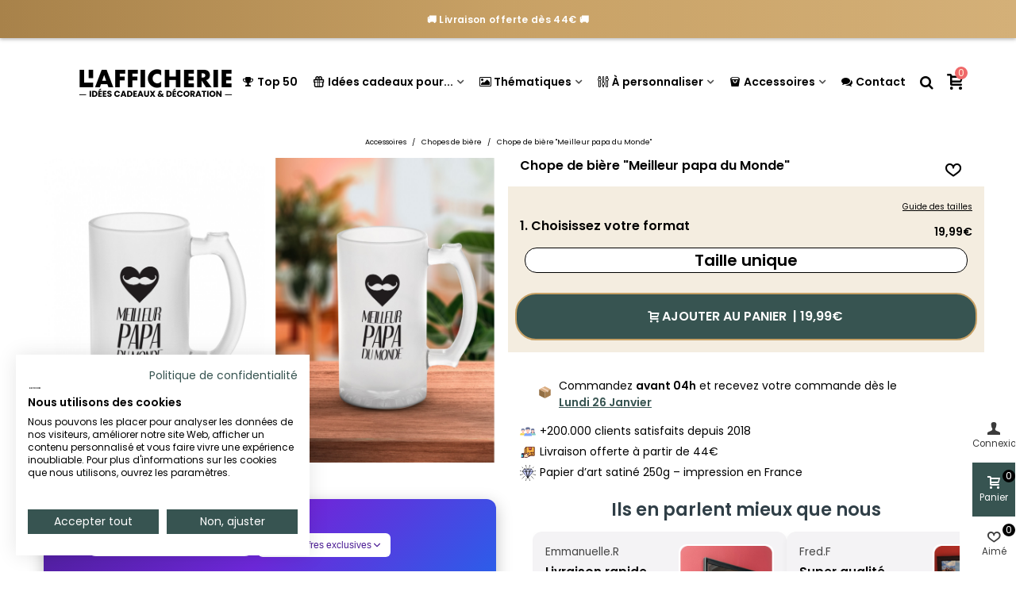

--- FILE ---
content_type: text/html; charset=utf-8
request_url: https://lafficherie.com/chopes-de-biere/2572-chope-de-biere-meilleur-papa-du-monde.html
body_size: 45767
content:
<!doctype html>
<html lang="fr">

  <head><script>(function(w,i,g){w[g]=w[g]||[];if(typeof w[g].push=='function')w[g].push(i)})
(window,'GTM-PT9H3N4','google_tags_first_party');</script><script>(function(w,d,s,l){w[l]=w[l]||[];(function(){w[l].push(arguments);})('set', 'developer_id.dY2E1Nz', true);
		var f=d.getElementsByTagName(s)[0],
		j=d.createElement(s);j.async=true;j.src='/1xpm/';
		f.parentNode.insertBefore(j,f);
		})(window,document,'script','dataLayer');</script>
	
	  
  <meta charset="utf-8">


  <meta http-equiv="x-ua-compatible" content="ie=edge">



  <title>Chope de bière &quot;Meilleur papa du Monde&quot; | L’Afficherie</title>
  
    <script data-keepinline="true">
    var cdcGtmApi = '//lafficherie.com/module/cdc_googletagmanager/async';
    var ajaxShippingEvent = 1;
    var ajaxPaymentEvent = 1;

/* datalayer */
dataLayer = window.dataLayer || [];
    let cdcDatalayer = {"event":"view_item","pageCategory":"product","ecommerce":{"currency":"EUR","value":"19.99","items":[{"item_id":"2572-13653","item_name":"Chope de biere \"Meilleur papa du Monde\"","item_reference":"","item_category":"Accessoires","item_category2":"Chopes de biere","item_variant":"Taille unique","price":"19.99","quantity":1,"google_business_vertical":"retail"}]},"google_tag_params":{"ecomm_pagetype":"product","ecomm_prodid":"2572-13653","ecomm_totalvalue":19.99,"ecomm_totalvalue_tax_exc":16.66,"ecomm_category":"Racine/Accessoires/Chopes de biere"},"userLogged":0,"userId":"guest_408686"};
    dataLayer.push(cdcDatalayer);

/* call to GTM Tag */
(function(w,d,s,l,i){w[l]=w[l]||[];w[l].push({'gtm.start':
new Date().getTime(),event:'gtm.js'});var f=d.getElementsByTagName(s)[0],
j=d.createElement(s),dl=l!='dataLayer'?'&l='+l:'';j.async=true;j.src=
'https://www.googletagmanager.com/gtm.js?id='+i+dl;f.parentNode.insertBefore(j,f);
})(window,document,'script','dataLayer','GTM-PT9H3N4');

/* async call to avoid cache system for dynamic data */
dataLayer.push({
  'event': 'datalayer_ready'
});
</script>
  
  <meta name="description" content="Faites-lui plaisir pour la fête des pères ou pour une occasion particulière avec cette belle chope du meilleur papa !">
  <meta name="keywords" content="">
        <link rel="canonical" href="https://lafficherie.com/chopes-de-biere/2572-chope-de-biere-meilleur-papa-du-monde.html">
    
                
  

<!--st begin -->

    <meta name="viewport" content="width=device-width, maximum-scale=1, initial-scale=1.0" />

    <meta property="og:type" content="product">
  <meta property="og:url" content="https://lafficherie.com/chopes-de-biere/2572-chope-de-biere-meilleur-papa-du-monde.html">
  <meta property="og:title" content="Chope de bière &quot;Meilleur papa du Monde&quot; | L’Afficherie">
  <meta property="og:site_name" content="L&#039;afficherie">
  <meta property="og:description" content="Faites-lui plaisir pour la fête des pères ou pour une occasion particulière avec cette belle chope du meilleur papa !">
  <meta property="og:image" content="https://lafficherie.com/15350-superlarge_default/chope-de-biere-meilleur-papa-du-monde.jpg">
  <meta property="og:image:width" content="1200">
  <meta property="og:image:height" content="1647">
  <meta property="og:image:alt" content="Chope de bière &quot;Meilleur papa du Monde&quot;">
    <meta property="product:pretax_price:amount" content="16.658333">
  <meta property="product:pretax_price:currency" content="EUR">
  <meta property="product:price:amount" content="19.99">
  <meta property="product:price:currency" content="EUR">
    
<!--st end -->

  <link rel="icon" type="image/vnd.microsoft.icon" href="https://lafficherie.com/img/favicon.ico?1730793465">
  <link rel="shortcut icon" type="image/x-icon" href="https://lafficherie.com/img/favicon.ico?1730793465">
  <!--st begin -->
    <link rel="apple-touch-icon" sizes="180x180" href="/stupload/stthemeeditor/9e92cbc2403aec92c37a76faa0649b74.png?1730793832" />
      <link rel="icon" type="image/png" sizes="16x16" href="/stupload/stthemeeditor/a5c408dc1388793cf5f7fdeb16e97936.png?1730793832" />
      <link rel="icon" type="image/png" sizes="32x32" href="/stupload/stthemeeditor/696823fd819377b9680cf332f2265ce3.png?1730793832" />
      <link rel="manifest" href="/stupload/stthemeeditor/1/site.webmanifest?1730793832" crossorigin="use-credentials">
        <meta name="msapplication-config" content="https://lafficherie.com/stupload/stthemeeditor/1/browserconfig.xml?1730793832">
      <meta name="theme-color" content="#375451">
  
<!--st end -->

    <link rel="stylesheet" href="https://fonts.googleapis.com/css?family=Poppins|Poppins:600|Poppins:500|Poppins&amp;subset=latin,latin-ext" media="all">
  <link rel="stylesheet" href="https://lafficherie.com/themes/panda_child/assets/cache/theme-2f3e6b1880.css" media="all">






  

  <script>
        var PAYPLUG_DOMAIN = "https:\/\/secure.payplug.com";
        var addtocart_animation = 5;
        var applePayIdCart = null;
        var applePayMerchantSessionAjaxURL = "https:\/\/lafficherie.com\/module\/payplug\/dispatcher";
        var applePayPaymentAjaxURL = "https:\/\/lafficherie.com\/module\/payplug\/validation";
        var applePayPaymentRequestAjaxURL = "https:\/\/lafficherie.com\/module\/payplug\/applepaypaymentrequest";
        var cart_ajax = true;
        var click_on_header_cart = 1;
        var go_to_shopping_cart = 0;
        var hover_display_cp = 1;
        var integratedPaymentError = "Paiement refus\u00e9, veuillez r\u00e9essayer.";
        var is_sandbox_mode = false;
        var klAddedToCart = {"url":"\/klaviyo\/events\/add-to-cart"};
        var klCustomer = null;
        var klProduct = {"ProductName":"Chope de bi\u00e8re \"Meilleur papa du Monde\"","ProductID":2572,"SKU":"","Tags":[],"Price":"16.66","PriceInclTax":"19.99","SpecialPrice":"19.99","Categories":["Tous les produits","Accessoires","Chopes de bi\u00e8re"],"Image":"https:\/\/lafficherie.com\/15350-home_default\/chope-de-biere-meilleur-papa-du-monde.jpg","Link":"https:\/\/lafficherie.com\/chopes-de-biere\/2572-chope-de-biere-meilleur-papa-du-monde.html","ShopID":1,"LangID":1,"eventValue":16.658333,"external_catalog_id":"1:1","integration_key":"prestashop"};
        var module_name = "payplug";
        var payplug_ajax_url = "https:\/\/lafficherie.com\/module\/payplug\/ajax";
        var payplug_transaction_error_message = "    <div class=\"payplugMsg_wrapper\">\n                                    <p  class=\"payplugMsg_error\" >La transaction n&#039;a pas pu aboutir, et votre carte n&#039;a pas \u00e9t\u00e9 d\u00e9bit\u00e9e.<\/p>\n                                        <button type=\"button\" class=\"payplugMsg_button\" name=\"card_deleted\">Ok<\/button>\n        \n            <\/div>\n";
        var pixel_ids = "2040623606157562";
        var pp_custom_add_to_cart = "";
        var pp_enhanced_cache = 0;
        var pp_event_debug = false;
        var prestashop = {"cart":{"products":[],"totals":{"total":{"type":"total","label":"Total","amount":0,"value":"0,00\u00a0\u20ac"},"total_including_tax":{"type":"total","label":"Total TTC","amount":0,"value":"0,00\u00a0\u20ac"},"total_excluding_tax":{"type":"total","label":"Total HT :","amount":0,"value":"0,00\u00a0\u20ac"}},"subtotals":{"products":{"type":"products","label":"Sous-total","amount":0,"value":"0,00\u00a0\u20ac"},"discounts":null,"shipping":{"type":"shipping","label":"Livraison","amount":0,"value":""},"tax":null},"products_count":0,"summary_string":"0 articles","vouchers":{"allowed":1,"added":[]},"discounts":[],"minimalPurchase":0,"minimalPurchaseRequired":""},"currency":{"id":1,"name":"Euro","iso_code":"EUR","iso_code_num":"978","sign":"\u20ac"},"customer":{"lastname":null,"firstname":null,"email":null,"birthday":null,"newsletter":null,"newsletter_date_add":null,"optin":null,"website":null,"company":null,"siret":null,"ape":null,"is_logged":false,"gender":{"type":null,"name":null},"addresses":[]},"country":{"id_zone":"9","id_currency":"0","call_prefix":"33","iso_code":"FR","active":"1","contains_states":"0","need_identification_number":"0","need_zip_code":"1","zip_code_format":"NNNNN","display_tax_label":"0","name":"France","id":8},"language":{"name":"Fran\u00e7ais (French)","iso_code":"fr","locale":"fr-FR","language_code":"fr","active":"1","is_rtl":"0","date_format_lite":"d\/m\/Y","date_format_full":"d\/m\/Y H:i:s","id":1},"page":{"title":"","canonical":"https:\/\/lafficherie.com\/chopes-de-biere\/2572-chope-de-biere-meilleur-papa-du-monde.html","meta":{"title":"Chope de bi\u00e8re \"Meilleur papa du Monde\" | L\u2019Afficherie","description":"Faites-lui plaisir pour la f\u00eate des p\u00e8res ou pour une occasion particuli\u00e8re avec cette belle chope du meilleur papa !","keywords":"","robots":"index"},"page_name":"product","body_classes":{"lang-fr":true,"lang-rtl":false,"country-FR":true,"currency-EUR":true,"layout-full-width":true,"page-product":true,"tax-display-disabled":true,"page-customer-account":false,"product-id-2572":true,"product-Chope de bi\u00e8re \"Meilleur papa du Monde\"":true,"product-id-category-279":true,"product-id-manufacturer-0":true,"product-id-supplier-0":true,"product-available-for-order":true},"admin_notifications":[],"password-policy":{"feedbacks":{"0":"Tr\u00e8s faible","1":"Faible","2":"Moyenne","3":"Fort","4":"Tr\u00e8s fort","Straight rows of keys are easy to guess":"Les suites de touches sur le clavier sont faciles \u00e0 deviner","Short keyboard patterns are easy to guess":"Les mod\u00e8les courts sur le clavier sont faciles \u00e0 deviner.","Use a longer keyboard pattern with more turns":"Utilisez une combinaison de touches plus longue et plus complexe.","Repeats like \"aaa\" are easy to guess":"Les r\u00e9p\u00e9titions (ex. : \"aaa\") sont faciles \u00e0 deviner.","Repeats like \"abcabcabc\" are only slightly harder to guess than \"abc\"":"Les r\u00e9p\u00e9titions (ex. : \"abcabcabc\") sont seulement un peu plus difficiles \u00e0 deviner que \"abc\".","Sequences like abc or 6543 are easy to guess":"Les s\u00e9quences (ex. : abc ou 6543) sont faciles \u00e0 deviner.","Recent years are easy to guess":"Les ann\u00e9es r\u00e9centes sont faciles \u00e0 deviner.","Dates are often easy to guess":"Les dates sont souvent faciles \u00e0 deviner.","This is a top-10 common password":"Ce mot de passe figure parmi les 10 mots de passe les plus courants.","This is a top-100 common password":"Ce mot de passe figure parmi les 100 mots de passe les plus courants.","This is a very common password":"Ceci est un mot de passe tr\u00e8s courant.","This is similar to a commonly used password":"Ce mot de passe est similaire \u00e0 un mot de passe couramment utilis\u00e9.","A word by itself is easy to guess":"Un mot seul est facile \u00e0 deviner.","Names and surnames by themselves are easy to guess":"Les noms et les surnoms seuls sont faciles \u00e0 deviner.","Common names and surnames are easy to guess":"Les noms et les pr\u00e9noms courants sont faciles \u00e0 deviner.","Use a few words, avoid common phrases":"Utilisez quelques mots, \u00e9vitez les phrases courantes.","No need for symbols, digits, or uppercase letters":"Pas besoin de symboles, de chiffres ou de majuscules.","Avoid repeated words and characters":"\u00c9viter de r\u00e9p\u00e9ter les mots et les caract\u00e8res.","Avoid sequences":"\u00c9viter les s\u00e9quences.","Avoid recent years":"\u00c9vitez les ann\u00e9es r\u00e9centes.","Avoid years that are associated with you":"\u00c9vitez les ann\u00e9es qui vous sont associ\u00e9es.","Avoid dates and years that are associated with you":"\u00c9vitez les dates et les ann\u00e9es qui vous sont associ\u00e9es.","Capitalization doesn't help very much":"Les majuscules ne sont pas tr\u00e8s utiles.","All-uppercase is almost as easy to guess as all-lowercase":"Un mot de passe tout en majuscules est presque aussi facile \u00e0 deviner qu'un mot de passe tout en minuscules.","Reversed words aren't much harder to guess":"Les mots invers\u00e9s ne sont pas beaucoup plus difficiles \u00e0 deviner.","Predictable substitutions like '@' instead of 'a' don't help very much":"Les substitutions pr\u00e9visibles comme '\"@\" au lieu de \"a\" n'aident pas beaucoup.","Add another word or two. Uncommon words are better.":"Ajoutez un autre mot ou deux. Pr\u00e9f\u00e9rez les mots peu courants."}}},"shop":{"name":"L'afficherie","logo":"https:\/\/lafficherie.com\/img\/logo-1730793465.jpg","stores_icon":"https:\/\/lafficherie.com\/img\/logo_stores.png","favicon":"https:\/\/lafficherie.com\/img\/favicon.ico"},"core_js_public_path":"\/themes\/","urls":{"base_url":"https:\/\/lafficherie.com\/","current_url":"https:\/\/lafficherie.com\/chopes-de-biere\/2572-chope-de-biere-meilleur-papa-du-monde.html","shop_domain_url":"https:\/\/lafficherie.com","img_ps_url":"https:\/\/lafficherie.com\/img\/","img_cat_url":"https:\/\/lafficherie.com\/img\/c\/","img_lang_url":"https:\/\/lafficherie.com\/img\/l\/","img_prod_url":"https:\/\/lafficherie.com\/img\/p\/","img_manu_url":"https:\/\/lafficherie.com\/img\/m\/","img_sup_url":"https:\/\/lafficherie.com\/img\/su\/","img_ship_url":"https:\/\/lafficherie.com\/img\/s\/","img_store_url":"https:\/\/lafficherie.com\/img\/st\/","img_col_url":"https:\/\/lafficherie.com\/img\/co\/","img_url":"https:\/\/lafficherie.com\/themes\/panda\/assets\/img\/","css_url":"https:\/\/lafficherie.com\/themes\/panda\/assets\/css\/","js_url":"https:\/\/lafficherie.com\/themes\/panda\/assets\/js\/","pic_url":"https:\/\/lafficherie.com\/upload\/","theme_assets":"https:\/\/lafficherie.com\/themes\/panda\/assets\/","theme_dir":"https:\/\/lafficherie.com\/themes\/panda_child\/","child_theme_assets":"https:\/\/lafficherie.com\/themes\/panda_child\/assets\/","child_img_url":"https:\/\/lafficherie.com\/themes\/panda_child\/assets\/img\/","child_css_url":"https:\/\/lafficherie.com\/themes\/panda_child\/assets\/css\/","child_js_url":"https:\/\/lafficherie.com\/themes\/panda_child\/assets\/js\/","pages":{"address":"https:\/\/lafficherie.com\/adresse","addresses":"https:\/\/lafficherie.com\/adresses","authentication":"https:\/\/lafficherie.com\/connexion","manufacturer":"https:\/\/lafficherie.com\/marques","cart":"https:\/\/lafficherie.com\/panier","category":"https:\/\/lafficherie.com\/index.php?controller=category","cms":"https:\/\/lafficherie.com\/index.php?controller=cms","contact":"https:\/\/lafficherie.com\/nous-contacter","discount":"https:\/\/lafficherie.com\/reduction","guest_tracking":"https:\/\/lafficherie.com\/suivi-commande-invite","history":"https:\/\/lafficherie.com\/historique-commandes","identity":"https:\/\/lafficherie.com\/identite","index":"https:\/\/lafficherie.com\/","my_account":"https:\/\/lafficherie.com\/mon-compte","order_confirmation":"https:\/\/lafficherie.com\/confirmation-commande","order_detail":"https:\/\/lafficherie.com\/index.php?controller=order-detail","order_follow":"https:\/\/lafficherie.com\/suivi-commande","order":"https:\/\/lafficherie.com\/commande","order_return":"https:\/\/lafficherie.com\/index.php?controller=order-return","order_slip":"https:\/\/lafficherie.com\/avoirs","pagenotfound":"https:\/\/lafficherie.com\/page-introuvable","password":"https:\/\/lafficherie.com\/recuperation-mot-de-passe","pdf_invoice":"https:\/\/lafficherie.com\/index.php?controller=pdf-invoice","pdf_order_return":"https:\/\/lafficherie.com\/index.php?controller=pdf-order-return","pdf_order_slip":"https:\/\/lafficherie.com\/index.php?controller=pdf-order-slip","prices_drop":"https:\/\/lafficherie.com\/promotions","product":"https:\/\/lafficherie.com\/index.php?controller=product","registration":"https:\/\/lafficherie.com\/inscription","search":"https:\/\/lafficherie.com\/recherche","sitemap":"https:\/\/lafficherie.com\/plan-site","stores":"https:\/\/lafficherie.com\/magasins","supplier":"https:\/\/lafficherie.com\/fournisseurs","new_products":"https:\/\/lafficherie.com\/nouveaux-produits","brands":"https:\/\/lafficherie.com\/marques","register":"https:\/\/lafficherie.com\/inscription","order_login":"https:\/\/lafficherie.com\/commande?login=1"},"alternative_langs":[],"actions":{"logout":"https:\/\/lafficherie.com\/?mylogout="},"no_picture_image":{"bySize":{"cart_default":{"url":"https:\/\/lafficherie.com\/img\/p\/fr-default-cart_default.jpg","width":70,"height":80},"small_default":{"url":"https:\/\/lafficherie.com\/img\/p\/fr-default-small_default.jpg","width":105,"height":120},"cart_default_2x":{"url":"https:\/\/lafficherie.com\/img\/p\/fr-default-cart_default_2x.jpg","width":140,"height":160},"small_default_2x":{"url":"https:\/\/lafficherie.com\/img\/p\/fr-default-small_default_2x.jpg","width":210,"height":240},"home_default":{"url":"https:\/\/lafficherie.com\/img\/p\/fr-default-home_default.jpg","width":280,"height":320},"medium_default":{"url":"https:\/\/lafficherie.com\/img\/p\/fr-default-medium_default.jpg","width":370,"height":423},"home_default_2x":{"url":"https:\/\/lafficherie.com\/img\/p\/fr-default-home_default_2x.jpg","width":560,"height":640},"large_default":{"url":"https:\/\/lafficherie.com\/img\/p\/fr-default-large_default.jpg","width":700,"height":800},"medium_default_2x":{"url":"https:\/\/lafficherie.com\/img\/p\/fr-default-medium_default_2x.jpg","width":740,"height":846},"large_default_2x":{"url":"https:\/\/lafficherie.com\/img\/p\/fr-default-large_default_2x.jpg","width":1200,"height":1647},"superlarge_default":{"url":"https:\/\/lafficherie.com\/img\/p\/fr-default-superlarge_default.jpg","width":1200,"height":1647},"superlarge_default_2x":{"url":"https:\/\/lafficherie.com\/img\/p\/fr-default-superlarge_default_2x.jpg","width":1200,"height":1647}},"small":{"url":"https:\/\/lafficherie.com\/img\/p\/fr-default-cart_default.jpg","width":70,"height":80},"medium":{"url":"https:\/\/lafficherie.com\/img\/p\/fr-default-home_default_2x.jpg","width":560,"height":640},"large":{"url":"https:\/\/lafficherie.com\/img\/p\/fr-default-superlarge_default_2x.jpg","width":1200,"height":1647},"legend":""}},"configuration":{"display_taxes_label":false,"display_prices_tax_incl":true,"is_catalog":false,"show_prices":true,"opt_in":{"partner":false},"quantity_discount":{"type":"discount","label":"Remise sur prix unitaire"},"voucher_enabled":1,"return_enabled":0},"field_required":[],"breadcrumb":{"links":[{"title":"Accueil","url":"https:\/\/lafficherie.com\/"},{"title":"Accessoires","url":"https:\/\/lafficherie.com\/277-accessoires-idees-cadeaux"},{"title":"Chopes de bi\u00e8re","url":"https:\/\/lafficherie.com\/279-chopes-de-biere"},{"title":"Chope de bi\u00e8re \"Meilleur papa du Monde\"","url":"https:\/\/lafficherie.com\/chopes-de-biere\/2572-chope-de-biere-meilleur-papa-du-monde.html"}],"count":4},"link":{"protocol_link":"https:\/\/","protocol_content":"https:\/\/"},"time":1769042528,"static_token":"c78ef5aa5a4bb7957637399303e622da","token":"b980f3e76a53df7831db85f78ab80b9c","debug":false};
        var psemailsubscription_subscription = "https:\/\/lafficherie.com\/module\/ps_emailsubscription\/subscription";
        var quick_search_as = true;
        var quick_search_as_min = 1;
        var quick_search_as_size = 6;
        var single_event_tracking = 0;
        var st_cart_page_url = "\/\/lafficherie.com\/panier?action=show";
        var st_ins_getimgurl = "https:\/\/lafficherie.com\/module\/stinstagram\/list";
        var st_maximum_already_message = "Vous avez atteint la quantit\u00e9 maximum pour ce produit.";
        var st_myloved_url = "https:\/\/lafficherie.com\/module\/stlovedproduct\/myloved";
        var st_refresh_url = "\/\/lafficherie.com\/module\/stshoppingcart\/ajax";
        var stlove_bos = [];
        var stlove_login = 0;
        var stlove_pros = [];
        var sttheme = {"cookie_domain":"lafficherie.com","cookie_path":"\/","drop_down":0,"magnificpopup_tprev":"Pr\u00e9c\u00e9dent","magnificpopup_tnext":"Suivant","magnificpopup_tcounter":"%curr% of %total%","theme_version":"2.8.8","ps_version":"8.2.0","is_rtl":0,"is_mobile_device":false,"gallery_image_type":"superlarge_default","thumb_image_type":"cart_default","responsive_max":1,"fullwidth":0,"responsive":"1","product_view_swither":"0","infinite_scroll":"2","cate_pro_lazy":"1","sticky_column":"1","filter_position":"0","sticky_option":3,"product_thumbnails":"4","pro_thumnbs_per_fw":2,"pro_thumnbs_per_xxl":2,"pro_thumnbs_per_xl":2,"pro_thumnbs_per_lg":1,"pro_thumnbs_per_md":1,"pro_thumnbs_per_sm":1,"pro_thumnbs_per_xs":1,"pro_thumnbs_per_odd_fw":0,"pro_thumnbs_per_odd_xxl":0,"pro_thumnbs_per_odd_xl":0,"pro_thumnbs_per_odd_lg":0,"pro_thumnbs_per_odd_md":0,"pro_thumnbs_per_odd_sm":0,"pro_thumnbs_per_odd_xs":0,"pro_kk_per_fw":"1","pro_kk_per_xxl":"1","pro_kk_per_xl":"1","pro_kk_per_lg":"2","pro_kk_per_md":"1","pro_kk_per_sm":"1","pro_kk_per_xs":"1","categories_per_fw":"6","categories_per_xxl":"6","categories_per_xl":"5","categories_per_lg":"4","categories_per_md":"4","categories_per_sm":"3","categories_per_xs":"2","enable_zoom":0,"enable_thickbox":0,"retina":"1","sticky_mobile_header":"2","sticky_mobile_header_height":"50","use_mobile_header":"0","pro_image_column_md":"6","submemus_animation":1,"submemus_action":0,"pro_quantity_input":"2","popup_vertical_fit":"1","pro_tm_slider":"0","pro_tm_slider_cate":"0","buy_now":"0","lazyload_main_gallery":"0","product_views":"0"};
        var wrongemailaddress_stnewsletter = "Adresse e-mail incorrecte";
      </script>

<!--st end -->

  <!--stadvcache:stthemeeditor:displayHeader[]--><!--stadvcache:stthemeeditor:displayHeader--><script async src="https://www.googletagmanager.com/gtag/js?id=G-BLP61ETC6H"></script>
<script>
  window.dataLayer = window.dataLayer || [];
  function gtag(){dataLayer.push(arguments);}
  gtag('js', new Date());
  gtag(
    'config',
    'G-BLP61ETC6H',
    {
      'debug_mode':false
                      }
  );
</script>

<style>#st_header .search_widget_block{width:280px;}</style>
<style>.st_shopping_cart.header_item .header_icon_btn_icon i, .st_shopping_cart.header_item .ajax_cart_bag i{font-size:20px;}.st_shopping_cart.header_item .cart_text, .st_shopping_cart.header_item .ajax_cart_quantity.mar_r4, .st_shopping_cart.header_item .ajax_cart_product_txt, .st_shopping_cart.header_item .ajax_cart_split, .st_shopping_cart.header_item .ajax_cart_total{font-size:20px;}</style>
<style>
#st_ma_12 .cate_label,#st_mo_ma_12 .cate_label{color:#FFEED6;}#st_ma_12 .cate_label,#st_mo_ma_12 .cate_label{background-color:#375451;}#st_mega_menu_wrap #st_menu_23 .stmenu_sub,#st_mega_menu_wrap #st_menu_23 .stmenu_vs{padding-bottom:23px;}#st_ma_23 .cate_label,#st_mo_ma_23 .cate_label{color:#FFEED6;}#st_ma_23 .cate_label,#st_mo_ma_23 .cate_label{background-color:#EF6869;}#st_ma_25 .cate_label,#st_mo_ma_25 .cate_label{color:#FFEED6;}#st_ma_25 .cate_label,#st_mo_ma_25 .cate_label{background-color:#375451;}#st_mega_menu_wrap #st_menu_28 .stmenu_sub,#st_mega_menu_wrap #st_menu_28 .stmenu_vs{padding-bottom:22px;}#st_ma_28 .cate_label,#st_mo_ma_28 .cate_label{color:#ffffff;}#st_ma_28 .cate_label,#st_mo_ma_28 .cate_label{background-color:#EF6869;}#st_mega_menu_wrap #st_menu_34 .stmenu_sub,#st_mega_menu_wrap #st_menu_34 .stmenu_vs{padding-bottom:21px;}
</style>
<style>#steasy_column_30{padding-top: 0px;}#steasy_column_30{padding-bottom: 0px;}#easycontent_15 {margin-top:0px;}#easycontent_15 {margin-bottom:0px;}#easycontent_17 {margin-bottom:0px;}#steasy_column_13{padding-top: 0px;}#steasy_column_13{padding-bottom: 0px;}#steasy_column_32{padding-top: 0px;}#steasy_column_32{padding-bottom: 0px;}#steasy_column_34{padding-top: 0px;}#steasy_column_34{padding-bottom: 0px;}#steasy_column_36{padding-top: 0px;}#steasy_column_36{padding-bottom: 0px;}#steasy_column_42{padding-top: 0px;}#steasy_column_42{padding-bottom: 0px;}#easycontent_36 {margin-bottom:0px;}#easycontent_42 {margin-bottom:0px;}#easycontent_43 {margin-bottom:0px;}#easycontent_45 {margin-bottom:0px;}#steasy_column_54{padding-top: 0px;}#steasy_column_54{padding-bottom: 0px;}#easycontent_46 {margin-bottom:0px;}#easycontent_47 {margin-bottom:0px;}#easycontent_48 {margin-bottom:0px;}#easycontent_49 {margin-bottom:0px;}#easycontent_50 {margin-bottom:0px;}#easycontent_51 {margin-bottom:0px;}#easycontent_52 {margin-bottom:0px;}#easycontent_53 {margin-bottom:0px;}#easycontent_54 {margin-bottom:0px;}#easycontent_55 {margin-bottom:0px;}#easycontent_56 {margin-bottom:0px;}#easycontent_57 {margin-bottom:0px;}#easycontent_61 {margin-bottom:0px;}#easycontent_66 {margin-bottom:0px;}#easycontent_71 {margin-bottom:0px;}#easycontent_72 {margin-bottom:0px;}#easycontent_73 {margin-bottom:0px;}#easycontent_74 {margin-bottom:0px;}#easycontent_75 {margin-bottom:0px;}#easycontent_76 {margin-bottom:0px;}#easycontent_77 {margin-bottom:0px;}#easycontent_78 {margin-bottom:0px;}#easycontent_80 {margin-bottom:0px;}#easycontent_81 {margin-bottom:0px;}</style>
<style>.stfeaturedslider_container.products_container .title_style_0,.stfeaturedslider_container.products_container .title_style_0 .title_block_inner{border-bottom-width:0px;}.stfeaturedslider_container.products_container .title_style_0 .title_block_inner{margin-bottom:-0px;}.stfeaturedslider_container.products_container .title_style_1 .flex_child, .stfeaturedslider_container.products_container .title_style_3 .flex_child{border-bottom-width:0px;}.stfeaturedslider_container.products_container .title_style_2 .flex_child{border-bottom-width:0px;border-top-width:0px;}</style>
<style>.st_banner_block_6 .st_image_layered_description .btn{color:#ffff!important;}.st_banner_block_6 .st_image_layered_description .btn{background-color:#324a47;border-color:#324a47!important;}.st_banner_block_6 .st_image_layered_description .btn:hover{color:#324a47!important;}.st_banner_block_6 .st_image_layered_description .btn:hover{border-color:#324a47;}.st_banner_block_6 .st_image_layered_description .btn:hover{-webkit-box-shadow: none; box-shadow: none;background-color: #324a47!important;}</style>
<style>#st_news_letter_1 .st_news_letter_form_inner{max-width:258px;}#st_news_letter_1 .st_news_letter_input{height:35px;}#st_news_letter_1 .input-group-with-border{border-color:#444444;}</style>
<style>.countdown_timer.countdown_style_0 .countdown_wrap_inner div{padding-top:11px;padding-bottom:11px;}.countdown_timer.countdown_style_0 .countdown_wrap_inner div span{height:22px;line-height:22px;}.countdown_timer.countdown_style_0 .countdown_wrap_inner div{border-right:none;}.countdown_name{display:none;}</style>
<script>
//<![CDATA[

var s_countdown_all = 0;
var s_countdown_id_products = []; 
var s_countdown_style = 0; 
var s_countdown_lang = new Array();
s_countdown_lang['day'] = "jour";
s_countdown_lang['days'] = "jours";
s_countdown_lang['hrs'] = "heurs";
s_countdown_lang['min'] = "min";
s_countdown_lang['sec'] = "sec";

//]]>
</script>
<script>
//<![CDATA[
var ins_follow = "Suivre";
var ins_posts = "Postes";
var ins_followers = "Suiveurs";
var ins_following = "Suivre";
var stinstagram_view_in_ins = "Voir en Instagram";
var stinstagram_view_larger = "Cliquer pour agrandir";
var st_timeago_suffixAgo= "auparavant";
var st_timeago_suffixFromNow= "à partir de maintenant";
var st_timeago_inPast= "à tout moment maintenant";
var st_timeago_seconds= "moins d'une minute";
var st_timeago_minute= "environ une minute";
var st_timeago_minutes= "#d minutes";
var st_timeago_hour= "environ une heure";
var st_timeago_hours= "about #d hours";
var st_timeago_day= "un jour";
var st_timeago_days= "#d jours";
var st_timeago_month= "environ un mois";
var st_timeago_months= "#d mois";
var st_timeago_year= "environ un an";
var st_timeago_years= "#d années";
var st_timeago_years= "#d années";
var ins_previous= "Précédent";
var ins_next= "Suivant";

var instagram_block_array={'profile':[],'feed':[]};

//]]>
</script><style>.add_to_love.layer_btn{font-size:20px;}.add_to_love.st_added, .add_to_love.st_added:hover{color:#EF6869;}.add_to_love.layer_btn{width:10px;height:10px;line-height:10px;border-radius:100%;}.love_product .btn_text{display:none;}.love_product i{font-size:20px;}.love_product:hover i, .love_product.st_added i{color:#EF6869;}</style>
<style>#st_notification_1 {padding-top:4px;padding-bottom:4px;}#st_notification_1 {padding-left:6px;padding-right:6px;}#st_notification_1 .style_content, #st_notification_1 .style_content a{color:#999999;}#st_notification_1 .st_notification_close_inline{color:#999999;}#st_notification_1 .style_content a:hover{color:#E54D26;}#st_notification_1 {background:rgba(51,51,51,1);}#st_notification_1 .style_content .notification_buttons .btn{color:#ffffff;}#st_notification_1 .style_content .notification_buttons .btn{border-color:#ffffff;}#st_notification_1 .style_content .notification_buttons .btn:hover{color:#444444;}#st_notification_1 .style_content .notification_buttons .btn:hover{border-color:#ffffff;}#st_notification_1 .style_content .notification_buttons .btn{-webkit-box-shadow: inset 0 0 0 0 #ffffff; box-shadow: inset 0 0 0 0 #ffffff;}#st_notification_1 .style_content .notification_buttons .btn:hover{-webkit-box-shadow: inset 300px 0 0 0 #ffffff; box-shadow: inset 300px 0 0 0 #ffffff;background-color:transparent;}</style>
<style> .breadcrumb_spacing{height:5px;} #page_banner_container_1 {padding-top: 8px;} #page_banner_container_1 {padding-bottom: 8px;} #page_banner_container_1 {margin-top:5px;}</style>
<style>.strelatedproducts_container.products_container .products_slider{padding-top:2px;}.strelatedproducts_container.products_container .products_slider{padding-bottom:2px;}.strelatedproducts_container.products_container{margin-top:2px;}.strelatedproducts_container.products_container{margin-bottom:2px;}</style>
<style>.st-menu{width:300px;}.open_bar_right #rightbar{right: 300px;}.open_bar_left #leftbar{left: 300px;}.is_rtl .open_bar_right #rightbar{right: auto;left: 300px;}.is_rtl .open_bar_left #leftbar{left:auto;right: 300px;}.st-effect-0.open_bar_right .st-pusher {-webkit-transform: translate3d(-300px, 0, 0); transform: translate3d(-300px, 0, 0); } .st-effect-0.open_bar_left .st-pusher {-webkit-transform: translate3d(300px, 0, 0); transform: translate3d(300px, 0, 0); } .is_rtl .st-effect-0.open_bar_right .st-pusher {-webkit-transform: translate3d(300px, 0, 0); transform: translate3d(300px, 0, 0); } .is_rtl .st-effect-0.open_bar_left .st-pusher {-webkit-transform: translate3d(-300px, 0, 0); transform: translate3d(-300px, 0, 0); }@media (max-width: 767px) {.st-menu{width:300px;}.open_bar_right #rightbar{right: 300px;}.open_bar_left #leftbar{left: 300px;}.is_rtl .open_bar_right #rightbar{right: auto;left: 300px;}.is_rtl .open_bar_left #leftbar{left:auto;right: 300px;}}@media (max-width: 767px) {.st-effect-0.open_bar_right .st-pusher {-webkit-transform: translate3d(-300px, 0, 0); transform: translate3d(-300px, 0, 0); } .st-effect-0.open_bar_left .st-pusher {-webkit-transform: translate3d(300px, 0, 0); transform: translate3d(300px, 0, 0); } .is_rtl .st-effect-0.open_bar_right .st-pusher {-webkit-transform: translate3d(300px, 0, 0); transform: translate3d(300px, 0, 0); } .is_rtl .st-effect-0.open_bar_left .st-pusher {-webkit-transform: translate3d(-300px, 0, 0); transform: translate3d(-300px, 0, 0); }}#rightbar_1 .icon_wrap{color:#ffffff}#rightbar_1 .icon_wrap{background-color:#375451}#rightbar_1 .icon_wrap:hover, #rightbar_1 .icon_wrap.active{color:#ffffff}#rightbar_1 .icon_wrap:hover, #rightbar_1 .icon_wrap.active{background-color:#375451}#side_products_cart{right: 0; left: auto; border-left-width: 4px;border-right-width: 0;}.is_rtl #side_products_cart{left: 0; right: auto;border-left-width:0;border-right-width: 4px;}#side_loved{right: 0; left: auto; border-left-width: 4px;border-right-width: 0;}.is_rtl #side_loved{left: 0; right: auto;border-left-width:0;border-right-width: 4px;}#side_search{right: 0; left: auto; border-left-width: 4px;border-right-width: 0;}.is_rtl #side_search{left: 0; right: auto;border-left-width:0;border-right-width: 4px;}#side_products_cart{right: 0; left: auto; border-left-width: 4px;border-right-width: 0;}.is_rtl #side_products_cart{left: 0; right: auto;border-left-width:0;border-right-width: 4px;}#rightbar_4.mobile_bar_item{color:#000000}#rightbar_4.mobile_bar_item{background-color:#ffffff}#rightbar_4.mobile_bar_item:hover, #rightbar_4.mobile_bar_item.active{color:#ffffff}#rightbar_4.mobile_bar_item:hover, #rightbar_4.mobile_bar_item.active{background-color:#ffffff}#side_stmobilemenu{right: auto; left: 0; border-left-width: 0;border-right-width: 4px;}.is_rtl #side_stmobilemenu{left: auto; right: 0;border-left-width:4px;border-right-width: 0;}#rightbar{-webkit-flex-grow: 0; -moz-flex-grow: 0; flex-grow: 0; -ms-flex-positive: 0;}#leftbar{-webkit-flex-grow: 0; -moz-flex-grow: 0; flex-grow: 0; -ms-flex-positive: 0;}.st-menu{bottom:0;}#body_wrapper{padding-bottom: 0;}.mobile_device.use_mobile_header .st-menu{bottom:0;}.mobile_device.use_mobile_header #body_wrapper{padding-bottom: 0;}@media only screen and (max-width: 991px) {.layout-left-column.slide_lr_column .st-menu,.layout-right-column.slide_lr_column .st-menu,.layout-both-columns.slide_lr_column .st-menu{bottom:50px;}.layout-left-column.slide_lr_column #body_wrapper,.layout-right-column.slide_lr_column #body_wrapper,.layout-both-columns.slide_lr_column #body_wrapper{padding-bottom: 50px;}}@media only screen and (max-width: 991px) {.mobile_device.use_mobile_header.layout-left-column.slide_lr_column .st-menu,.mobile_device.use_mobile_header.layout-right-column.slide_lr_column .st-menu,.mobile_device.use_mobile_header.layout-both-columns.slide_lr_column .st-menu{bottom:50px;}.mobile_device.use_mobile_header.layout-left-column.slide_lr_column #body_wrapper,.mobile_device.use_mobile_header.layout-right-column.slide_lr_column #body_wrapper,.mobile_device.use_mobile_header.layout-both-columns.slide_lr_column #body_wrapper{padding-bottom: 50px;}}#rightbar{top:auto; bottom:0%;}#leftbar{top:auto; bottom:0%;}</style>
<style>.st_sticker_7{color:#FFEED6;}.st_sticker_7{background:rgba(100,126,124,1);}.st_sticker_7{border-width:0px;}.st_sticker_7{-webkit-border-radius: 5px;-moz-border-radius: 5px;border-radius: 5px;}.st_sticker_7{font-size:12px;}.st_sticker_7{font-family: Poppins;}.st_sticker_7{font-weight:500;}</style>
<style>.stviewedproducts_container.products_container .products_slider{padding-top:2px;}.stviewedproducts_container.products_container .products_slider{padding-bottom:2px;}.stviewedproducts_container.products_container{margin-top:2px;}.stviewedproducts_container.products_container{margin-bottom:2px;}</style>
    <!-- Pixel Plus: Add missing OG microdata -->
                        <meta property="og:locale" content="fr_FR"/>
                                <meta property="product:retailer_item_id" content="2572"/>
                                <meta property="product:item_group_id" content="2572"/>
                                <meta property="product:condition" content="new"/>
                                <meta property="product:availability" content="in stock"/>
                                <meta property="brand" content="L&#039;afficherie"/>
                <!--  -->
    <!-- End Pixel Plus: Add missing OG microdata -->




<!-- BEGIN MerchantWidget Code -->

<script id='merchantWidgetScript'

        src="https://www.gstatic.com/shopping/merchant/merchantwidget.js"

        defer>

</script>

<script type="text/javascript">

  merchantWidgetScript.addEventListener('load', function () {

    merchantwidget.start({

     position: 'LEFT_BOTTOM'

   });

  });

</script>

<!-- END MerchantWidget Code -->

	
  </head>
  <body id="product" class="product lang-fr country-fr currency-eur layout-full-width page-product tax-display-disabled product-id-2572 product-chope-de-biere--meilleur-papa-du-monde product-id-category-279 product-id-manufacturer-0 product-id-supplier-0 product-available-for-order   lang_fr  dropdown_menu_event_0 
   desktop_device  slide_lr_column        is_logged_0 	 hide-left-column hide-right-column 
  ">	
      <!-- Google Tag Manager (noscript) -->
<noscript><iframe src="https://www.googletagmanager.com/ns.html?id=GTM-PT9H3N4"
height="0" width="0" style="display:none;visibility:hidden"></iframe></noscript>
<!-- End Google Tag Manager (noscript) -->

    
	<div id="st-container" class="st-container st-effect-0">
	  <div class="st-pusher">
		<div class="st-content"><!-- this is the wrapper for the content -->
		  <div class="st-content-inner">
	<!-- off-canvas-end -->

	<main id="body_wrapper">
	  <div id="page_wrapper" class="" 
 itemscope itemtype="https://schema.org/Product" >
	  
			  
	  <div class="header-container   header_sticky_option_3">
	  <header id="st_header" class="animated fast">
		
		  

  <!-- BANDEAU 1 : SOLDES + TIMER -->
<div id="xmas-topbar-1" class="header-banner">
  <div class="xmas-topbar-inner">
    <div class="xmas-line1">
      🏷️ <strong>SOLDES</strong> : Jusqu'à -50% sur les affiches 🏷️
    </div>
    <div class="xmas-line2">
      Offre exclusive pendant
      <span class="xmas-emoji">⏳</span>
      <span id="xmas-countdown" class="xmas-countdown">00h 00min 00s</span>
    </div>
  </div>
</div>

  <!-- BANDEAU 2 : LIVRAISON OFFERTE -->
  <div id="xmas-topbar-2" class="header-banner" style="display:none;">
    <div class="xmas-topbar-inner xmas-delivery-inner">
      🚚 Livraison offerte dès 44€ 🚚
    </div>
  </div>

  <style>
    /* Conteneurs globaux */
    #xmas-topbar-1,
    #xmas-topbar-2 {
      width: 100%;
      margin: 0;
      padding: 0;
    }

    /* Style commun (même hauteur pour les 2) */
    .xmas-topbar-inner {
      position: fixed;
      top: 0;
      left: 0;
      width: 100%;
      z-index: 9999;

      background: #4c1d95;
      background: linear-gradient(90deg, #4c1d95, #6d28d9, #7c3aed);
      color: #ffffff;

      display: flex;
      flex-direction: column;
      align-items: center;
      justify-content: center;

      padding: 6px 10px;
      height: 48px;
      box-sizing: border-box;
      font-size: 12px;
      line-height: 1.3;
      text-align: center;
      white-space: nowrap;
      box-shadow: 0 2px 4px rgba(0,0,0,0.25);
    }

    /* Variante visuelle pour le bandeau "Livraison" */
    .xmas-delivery-inner {
      background: #C8A165;
      background: linear-gradient(90deg, #a8824a, #C8A165, #d4b078);
      font-weight: 600;
      letter-spacing: 0.03em;
    }

    .xmas-line1 {
      font-size: 12px;
      font-weight: 600;
      margin-bottom: 2px;
      letter-spacing: 0.04em;
    }

    .xmas-line2 {
      font-size: 12px;
      display: flex;
      align-items: center;
      gap: 6px;
      opacity: 0.96;
    }

    .xmas-countdown {
      background: #ffffff;
      color: #111827;
      border-radius: 999px;
      padding: 3px 10px;
      font-weight: 700;
      font-size: 12px;
    }

    /* Décalage du header sous le bandeau */
    #header_primary,
    #top_bar,
    #mobile_bar,
    .sticky-wrapper.mobile_header_wrapper {
      margin-top: 48px;
    }

    @media (max-width: 576px) {
      .xmas-topbar-inner {
        font-size: 10px;
        padding: 4px 8px;
        height: 48px;
      }
      .xmas-line2 {
        flex-wrap: wrap;
        justify-content: center;
        white-space: normal;
      }
      .xmas-countdown {
        font-size: 10px;
        padding: 2px 8px;
      }
    }
  </style>

  <script>
    (function () {
      /* -------- TIMER QUOTIDIEN (RESET À 6h30) -------- */
      function getNext630() {
        var now = new Date();
        var t = new Date();
        t.setHours(6, 30, 0, 0);
        if (now >= t) {
          t.setDate(t.getDate() + 1);
        }
        return t.getTime();
      }

      var endTime = getNext630();

      function pad(n) {
        return (n < 10 ? '0' : '') + n;
      }

      function updateTimer() {
        var el = document.getElementById('xmas-countdown');
        if (!el) return;

        var now = Date.now();
        var diff = endTime - now;

        if (diff <= 0) {
          endTime = getNext630();
          diff = endTime - now;
        }

        var total = Math.floor(diff / 1000);
        var h = Math.floor(total / 3600);
        total %= 3600;
        var m = Math.floor(total / 60);
        var s = total % 60;

        el.textContent = pad(h) + 'h ' + pad(m) + 'min ' + pad(s) + 's';
      }

      updateTimer();
      setInterval(updateTimer, 1000);

      /* -------- ALTERNANCE BANDEAU 1 (5s) / BANDEAU 2 (3s) -------- */

      var bar1 = document.getElementById('xmas-topbar-1');
      var bar2 = document.getElementById('xmas-topbar-2');

      function showBar1() {
        bar1.style.display = 'block';
        bar2.style.display = 'none';
      }

      function showBar2() {
        bar1.style.display = 'none';
        bar2.style.display = 'block';
      }

      function startCycle() {
        // Démarrage : bandeau 1 pendant 5s, puis bandeau 2 pendant 3s
        showBar1();

        setTimeout(function () {
          showBar2();
        }, 5000);

        // Cycle de 8s : 5s bandeau 1, 3s bandeau 2
        setInterval(function () {
          showBar1();
          setTimeout(function () {
            showBar2();
          }, 5000);
        }, 8000);
      }

      startCycle();
    })();
  </script>





        


  <section id="mobile_bar" class="animated fast">
    <div class="container">
      <div id="mobile_bar_top" class="flex_container">
                  <div id="mobile_bar_left">
            <div class="flex_container">
              
            	                <!--stadvcache:stsidebar:displayMobileBarLeft[]-->	<!-- MODULE st stsidebar -->
	<a id="rightbar_4"  href="javascript:;" class="mobile_bar_tri  menu_mobile_bar_tri mobile_bar_item  " data-name="side_stmobilemenu" data-direction="open_bar_left" rel="nofollow" title="MENU">
	    <i class="fto-menu fs_xl"></i>
	    <span class="mobile_bar_tri_text">MENU</span>
	</a>
	<a id="rightbar_9" data-name="side_customersignin" data-direction="open_bar_left" href="//lafficherie.com/mon-compte" class="customersignin_mobile_bar_tri mobile_bar_item" rel="nofollow" title="Connexion">
	    <i class="fto-user-2 fs_xl"></i>
	    <span class="mobile_bar_tri_text">Connexion</span>
	</a>
<!-- /MODULE st stsidebar -->
<!--stadvcache:stsidebar:displayMobileBarLeft-->
              
            </div>
          </div>
          <div id="mobile_bar_center" class="flex_child">
            <div class="flex_container  flex_center ">              
            	                            <a class="mobile_logo" href="https://lafficherie.com/" title="L&#039;afficherie">
              <img class="logo" src="https://lafficherie.com/stupload/stthemeeditor/ba3795253e4194663b7b8419b956b2cc.png"  srcset="https://lafficherie.com/stupload/stthemeeditor/8c0469907f16667e7db7c2ebb8f8657c.png 2x" alt="L&#039;afficherie" width="200" height="56"/>
            </a>
        
              	              <!--stadvcache:stsidebar:displayMobileBarCenter[]--><!--stadvcache:stsidebar:displayMobileBarCenter-->
              
            </div>
          </div>
          <div id="mobile_bar_right">
            <div class="flex_container"><!--stadvcache:stsidebar:displayMobileBar[]-->	<!-- MODULE st stsidebar -->
		<a id="rightbar_8" data-name="side_search" data-direction="open_bar_right"  href="javascript:;" class="mobile_bar_tri  search_mobile_bar_tri mobile_bar_item" rel="nofollow" title="Rechercher">
	    <i class="fto-search-1 fs_xl"></i>
	    <span class="mobile_bar_tri_text">Rechercher</span>
	</a>
		<a id="rightbar_6" rel="nofollow" title="Panier mobile"  href="javascript:;" class="mobile_bar_tri  cart_mobile_bar_tri mobile_bar_item shopping_cart_style_2" data-name="side_products_cart" data-direction="open_bar_right">
		<div class="ajax_cart_bag">
						<span class="ajax_cart_quantity amount_circle ">0</span>			<span class="ajax_cart_bg_handle"></span>
			<i class="fto-glyph icon_btn  fs_xl"></i>
		</div>
		<span class="mobile_bar_tri_text">Panier mobile</span>
	</a>
<!-- /MODULE st stsidebar -->
<!--stadvcache:stsidebar:displayMobileBar--></div>
          </div>
      </div>
      <div id="mobile_bar_bottom" class="flex_container">
        <!--stadvcache:stsidebar:displayMobileBarBottom[]--><!--stadvcache:stsidebar:displayMobileBarBottom-->
      </div>
    </div>
  </section>



    <div id="header_primary" class=" hide_when_sticky ">
    <div class="wide_container_box wide_container">
      <div id="header_primary_container" class="container">
        <div id="header_primary_row" class="flex_container  logo_center ">
                                  <div id="header_left" class="">
            <div class="flex_container header_box  flex_left ">
                                        </div>
          </div>
            <div id="header_center" class="">
              <div class="flex_container header_box  flex_center ">
                                      <div class="logo_box">
          <div class="slogan_horizon">
            <a class="shop_logo" href="https://lafficherie.com/" title="L&#039;afficherie">
                <img class="logo" src="https://lafficherie.com/img/logo-1730793465.jpg"  srcset="https://lafficherie.com/stupload/stthemeeditor/8c0469907f16667e7db7c2ebb8f8657c.png 2x" alt="L&#039;afficherie" width="200" height="56"/>
            </a>
                      </div>
                  </div>
        
                                              	<!-- MODULE st stmegamenu -->
<div class="st_mega_menu_container animated fast">
	<div id="st_mega_menu_header_container">
	<nav id="st_mega_menu_wrap" class="">
		<ul class="st_mega_menu clearfix mu_level_0">
								<li id="st_menu_34" class="ml_level_0 m_alignment_0">
			<a id="st_ma_34" href="https://lafficherie.com/337-top-50-lafficherie" class="ma_level_0"><i class="fto-award"></i>Top 50</a>
					</li>
											<li id="st_menu_12" class="ml_level_0 m_alignment_0">
			<a id="st_ma_12" href="https://lafficherie.com/226-idee-cadeau-homme-femme" class="ma_level_0 is_parent"><i class="fto-gift"></i>Idées cadeaux pour...</a>
									<ul id="st_menu_multi_level_12" class="stmenu_sub stmenu_multi_level">
		<li class="ml_level_1"><a href="https://lafficherie.com/251-maman"  class="ma_level_1 ma_item "><i class="fto-angle-right list_arrow"></i>Maman</a></li><li class="ml_level_1"><a href="https://lafficherie.com/252-papa"  class="ma_level_1 ma_item "><i class="fto-angle-right list_arrow"></i>Papa</a></li><li class="ml_level_1"><a href="https://lafficherie.com/255-couple"  class="ma_level_1 ma_item "><i class="fto-angle-right list_arrow"></i>Couple</a></li><li class="ml_level_1"><a href="https://lafficherie.com/333-frere-soeur"  class="ma_level_1 ma_item "><i class="fto-angle-right list_arrow"></i>Frère / Soeur</a></li><li class="ml_level_1"><a href="https://lafficherie.com/253-grand-mere"  class="ma_level_1 ma_item "><i class="fto-angle-right list_arrow"></i>Grand-mère</a></li><li class="ml_level_1"><a href="https://lafficherie.com/254-grand-pere"  class="ma_level_1 ma_item "><i class="fto-angle-right list_arrow"></i>Grand-père</a></li><li class="ml_level_1"><a href="https://lafficherie.com/280-bebe-naissance"  class="ma_level_1 ma_item "><i class="fto-angle-right list_arrow"></i>Enfant / Bébé</a></li><li class="ml_level_1"><a href="https://lafficherie.com/334-oncle-tante"  class="ma_level_1 ma_item "><i class="fto-angle-right list_arrow"></i>Oncle / Tante</a></li><li class="ml_level_1"><a href="https://lafficherie.com/336-animal-de-compagnie"  class="ma_level_1 ma_item "><i class="fto-angle-right list_arrow"></i>Animaux</a></li><li class="ml_level_1"><a href="https://lafficherie.com/335-collegues"  class="ma_level_1 ma_item "><i class="fto-angle-right list_arrow"></i>Collègues</a></li><li class="ml_level_1"><a href="https://lafficherie.com/250-amis"  class="ma_level_1 ma_item "><i class="fto-angle-right list_arrow"></i>Ami(e)</a></li>		</ul>
						</li>
											<li id="st_menu_6" class="ml_level_0 m_alignment_0">
			<a id="st_ma_6" href="https://lafficherie.com/212-affiches-et-posters" class="ma_level_0 is_parent"><i class="fto-picture-2"></i>Thématiques</a>
								<div class="stmenu_sub style_wide col-md-11">
		<div class="row m_column_row">
																			<div id="st_menu_column_4" class="col-md-2">
																				<div id="st_menu_block_7">
							<ul class="mu_level_1">
								<li class="ml_level_1">
									<a id="st_ma_7" href="https://lafficherie.com/meilleures ventes"  class="ma_level_1 ma_item ">MEILLEURES VENTES</a>
																	</li>
							</ul>	
						</div>
																									<div id="st_menu_block_8">
							<ul class="mu_level_1">
								<li class="ml_level_1">
									<a id="st_ma_8" href="https://lafficherie.com/nouveaux-produits"  class="ma_level_1 ma_item ">NOUVEAUTÉS</a>
																	</li>
							</ul>	
						</div>
												</div>
																				<div id="st_menu_column_5" class="col-md-2">
																											<div id="st_menu_block_9">
																<ul class="mu_level_1">
									<li class="ml_level_1">
										<a id="st_ma_9" href="https://lafficherie.com/212-affiches-et-posters"  class="ma_level_1 ma_item">THÉMATIQUES</a>
																																													<ul class="mu_level_2 p_granditem_1">
					<li class="ml_level_2 granditem_0 p_granditem_1">
			<div class="menu_a_wrap">
			<a href="https://lafficherie.com/216-poster-films-cinema" class="ma_level_2 ma_item "><i class="fto-angle-right list_arrow"></i>Films, cinéma, séries</a>
						</div>
				</li>
					<li class="ml_level_2 granditem_0 p_granditem_1">
			<div class="menu_a_wrap">
			<a href="https://lafficherie.com/213-affiche-definition" class="ma_level_2 ma_item  has_children "><i class="fto-angle-right list_arrow"></i>Définitions<span class="is_parent_icon"><b class="is_parent_icon_h"></b><b class="is_parent_icon_v"></b></span></a>
						</div>
							<ul class="mu_level_3 p_granditem_0">
					<li class="ml_level_3 granditem_0 p_granditem_0">
			<div class="menu_a_wrap">
			<a href="https://lafficherie.com/238-affiches-definition-famille" class="ma_level_3 ma_item "><i class="fto-angle-right list_arrow"></i>Famille</a>
						</div>
				</li>
					<li class="ml_level_3 granditem_0 p_granditem_0">
			<div class="menu_a_wrap">
			<a href="https://lafficherie.com/239-affiches-metiers" class="ma_level_3 ma_item "><i class="fto-angle-right list_arrow"></i>Métiers</a>
						</div>
				</li>
					<li class="ml_level_3 granditem_0 p_granditem_0">
			<div class="menu_a_wrap">
			<a href="https://lafficherie.com/240-poster-pieces-de-la-maison" class="ma_level_3 ma_item "><i class="fto-angle-right list_arrow"></i>Pièces de la maison</a>
						</div>
				</li>
		</ul>
				</li>
					<li class="ml_level_2 granditem_0 p_granditem_1">
			<div class="menu_a_wrap">
			<a href="https://lafficherie.com/218-affiche-humoristique" class="ma_level_2 ma_item  has_children "><i class="fto-angle-right list_arrow"></i>Humour<span class="is_parent_icon"><b class="is_parent_icon_h"></b><b class="is_parent_icon_v"></b></span></a>
						</div>
							<ul class="mu_level_3 p_granditem_0">
					<li class="ml_level_3 granditem_0 p_granditem_0">
			<div class="menu_a_wrap">
			<a href="https://lafficherie.com/234-affiches-phrases-droles" class="ma_level_3 ma_item "><i class="fto-angle-right list_arrow"></i>Phrases drôles</a>
						</div>
				</li>
					<li class="ml_level_3 granditem_0 p_granditem_0">
			<div class="menu_a_wrap">
			<a href="https://lafficherie.com/235-affiche-apero" class="ma_level_3 ma_item "><i class="fto-angle-right list_arrow"></i>Apéro</a>
						</div>
				</li>
					<li class="ml_level_3 granditem_0 p_granditem_0">
			<div class="menu_a_wrap">
			<a href="https://lafficherie.com/237-affiches-toilettes" class="ma_level_3 ma_item "><i class="fto-angle-right list_arrow"></i>Toilettes</a>
						</div>
				</li>
		</ul>
				</li>
					<li class="ml_level_2 granditem_0 p_granditem_1">
			<div class="menu_a_wrap">
			<a href="https://lafficherie.com/231-affiches-cartes-villes-de-france" class="ma_level_2 ma_item  has_children "><i class="fto-angle-right list_arrow"></i>Villes de France<span class="is_parent_icon"><b class="is_parent_icon_h"></b><b class="is_parent_icon_v"></b></span></a>
						</div>
							<ul class="mu_level_3 p_granditem_0">
					<li class="ml_level_3 granditem_0 p_granditem_0">
			<div class="menu_a_wrap">
			<a href="https://lafficherie.com/262-affiches-cartes-villes-france" class="ma_level_3 ma_item "><i class="fto-angle-right list_arrow"></i>Cartes</a>
						</div>
				</li>
					<li class="ml_level_3 granditem_0 p_granditem_0">
			<div class="menu_a_wrap">
			<a href="https://lafficherie.com/263-affiches-illustrations-villes-france" class="ma_level_3 ma_item "><i class="fto-angle-right list_arrow"></i>Souvenirs de vacances illustrés | Villes Françaises</a>
						</div>
				</li>
		</ul>
				</li>
					<li class="ml_level_2 granditem_0 p_granditem_1">
			<div class="menu_a_wrap">
			<a href="https://lafficherie.com/215-nature" class="ma_level_2 ma_item  has_children "><i class="fto-angle-right list_arrow"></i>Nature<span class="is_parent_icon"><b class="is_parent_icon_h"></b><b class="is_parent_icon_v"></b></span></a>
						</div>
							<ul class="mu_level_3 p_granditem_0">
					<li class="ml_level_3 granditem_0 p_granditem_0">
			<div class="menu_a_wrap">
			<a href="https://lafficherie.com/244-affiches-nature" class="ma_level_3 ma_item "><i class="fto-angle-right list_arrow"></i>Nature</a>
						</div>
				</li>
		</ul>
				</li>
					<li class="ml_level_2 granditem_0 p_granditem_1">
			<div class="menu_a_wrap">
			<a href="https://lafficherie.com/223-villes-et-pays-du-monde" class="ma_level_2 ma_item  has_children "><i class="fto-angle-right list_arrow"></i>Villes et Pays du monde<span class="is_parent_icon"><b class="is_parent_icon_h"></b><b class="is_parent_icon_v"></b></span></a>
						</div>
							<ul class="mu_level_3 p_granditem_0">
					<li class="ml_level_3 granditem_0 p_granditem_0">
			<div class="menu_a_wrap">
			<a href="https://lafficherie.com/241-affiches-cartes-villes-pays-du-monde" class="ma_level_3 ma_item "><i class="fto-angle-right list_arrow"></i>Cartes</a>
						</div>
				</li>
					<li class="ml_level_3 granditem_0 p_granditem_0">
			<div class="menu_a_wrap">
			<a href="https://lafficherie.com/242-affiches-coordonnees" class="ma_level_3 ma_item "><i class="fto-angle-right list_arrow"></i>Coordonnées</a>
						</div>
				</li>
					<li class="ml_level_3 granditem_0 p_granditem_0">
			<div class="menu_a_wrap">
			<a href="https://lafficherie.com/243-affiches-illustrations-monde" class="ma_level_3 ma_item "><i class="fto-angle-right list_arrow"></i>Illustrations</a>
						</div>
				</li>
		</ul>
				</li>
					<li class="ml_level_2 granditem_0 p_granditem_1">
			<div class="menu_a_wrap">
			<a href="https://lafficherie.com/224-affiche-chambre-bebe" class="ma_level_2 ma_item "><i class="fto-angle-right list_arrow"></i>Enfant</a>
						</div>
				</li>
					<li class="ml_level_2 granditem_0 p_granditem_1">
			<div class="menu_a_wrap">
			<a href="https://lafficherie.com/219-affiche-cuisine" class="ma_level_2 ma_item  has_children "><i class="fto-angle-right list_arrow"></i>Cuisine<span class="is_parent_icon"><b class="is_parent_icon_h"></b><b class="is_parent_icon_v"></b></span></a>
						</div>
							<ul class="mu_level_3 p_granditem_0">
					<li class="ml_level_3 granditem_0 p_granditem_0">
			<div class="menu_a_wrap">
			<a href="https://lafficherie.com/246-affiches-cocktails-shooters" class="ma_level_3 ma_item "><i class="fto-angle-right list_arrow"></i>Cocktails et shooters</a>
						</div>
				</li>
					<li class="ml_level_3 granditem_0 p_granditem_0">
			<div class="menu_a_wrap">
			<a href="https://lafficherie.com/247-affiche-recette-pizza" class="ma_level_3 ma_item "><i class="fto-angle-right list_arrow"></i>Pizza</a>
						</div>
				</li>
					<li class="ml_level_3 granditem_0 p_granditem_0">
			<div class="menu_a_wrap">
			<a href="https://lafficherie.com/248-affiches-cuisine-phrases-droles" class="ma_level_3 ma_item "><i class="fto-angle-right list_arrow"></i>Phrases drôles</a>
						</div>
				</li>
					<li class="ml_level_3 granditem_0 p_granditem_0">
			<div class="menu_a_wrap">
			<a href="https://lafficherie.com/323-affiches-vin" class="ma_level_3 ma_item "><i class="fto-angle-right list_arrow"></i>Vin</a>
						</div>
				</li>
		</ul>
				</li>
					<li class="ml_level_2 granditem_0 p_granditem_1">
			<div class="menu_a_wrap">
			<a href="https://lafficherie.com/221-affiche-citation" class="ma_level_2 ma_item "><i class="fto-angle-right list_arrow"></i>Citations</a>
						</div>
				</li>
					<li class="ml_level_2 granditem_0 p_granditem_1">
			<div class="menu_a_wrap">
			<a href="https://lafficherie.com/258-affiches-brevets-techniques" class="ma_level_2 ma_item "><i class="fto-angle-right list_arrow"></i>Brevets techniques</a>
						</div>
				</li>
					<li class="ml_level_2 granditem_0 p_granditem_1">
			<div class="menu_a_wrap">
			<a href="https://lafficherie.com/233-astro" class="ma_level_2 ma_item "><i class="fto-angle-right list_arrow"></i>Astro</a>
						</div>
				</li>
					<li class="ml_level_2 granditem_0 p_granditem_1">
			<div class="menu_a_wrap">
			<a href="https://lafficherie.com/256-affiches-sport" class="ma_level_2 ma_item  has_children "><i class="fto-angle-right list_arrow"></i>Passions et sports<span class="is_parent_icon"><b class="is_parent_icon_h"></b><b class="is_parent_icon_v"></b></span></a>
						</div>
							<ul class="mu_level_3 p_granditem_0">
					<li class="ml_level_3 granditem_0 p_granditem_0">
			<div class="menu_a_wrap">
			<a href="https://lafficherie.com/294-affiche-golf-sport" class="ma_level_3 ma_item "><i class="fto-angle-right list_arrow"></i>Golf</a>
						</div>
				</li>
					<li class="ml_level_3 granditem_0 p_granditem_0">
			<div class="menu_a_wrap">
			<a href="https://lafficherie.com/309-affiches-rugby" class="ma_level_3 ma_item "><i class="fto-angle-right list_arrow"></i>Rugby</a>
						</div>
				</li>
					<li class="ml_level_3 granditem_0 p_granditem_0">
			<div class="menu_a_wrap">
			<a href="https://lafficherie.com/310-affiches-football" class="ma_level_3 ma_item "><i class="fto-angle-right list_arrow"></i>Football</a>
						</div>
				</li>
					<li class="ml_level_3 granditem_0 p_granditem_0">
			<div class="menu_a_wrap">
			<a href="https://lafficherie.com/311-affiches-formule-1" class="ma_level_3 ma_item "><i class="fto-angle-right list_arrow"></i>Formule 1 et automobile</a>
						</div>
				</li>
					<li class="ml_level_3 granditem_0 p_granditem_0">
			<div class="menu_a_wrap">
			<a href="https://lafficherie.com/312-affiches-cyclisme" class="ma_level_3 ma_item "><i class="fto-angle-right list_arrow"></i>Cyclisme</a>
						</div>
				</li>
					<li class="ml_level_3 granditem_0 p_granditem_0">
			<div class="menu_a_wrap">
			<a href="https://lafficherie.com/313-affiches-basket" class="ma_level_3 ma_item "><i class="fto-angle-right list_arrow"></i>Basket</a>
						</div>
				</li>
					<li class="ml_level_3 granditem_0 p_granditem_0">
			<div class="menu_a_wrap">
			<a href="https://lafficherie.com/314-affiches-tennis" class="ma_level_3 ma_item "><i class="fto-angle-right list_arrow"></i>Tennis</a>
						</div>
				</li>
					<li class="ml_level_3 granditem_0 p_granditem_0">
			<div class="menu_a_wrap">
			<a href="https://lafficherie.com/316-affiches-astronomie" class="ma_level_3 ma_item "><i class="fto-angle-right list_arrow"></i>Astronomie</a>
						</div>
				</li>
		</ul>
				</li>
					<li class="ml_level_2 granditem_0 p_granditem_1">
			<div class="menu_a_wrap">
			<a href="https://lafficherie.com/257-art-et-mode" class="ma_level_2 ma_item  has_children "><i class="fto-angle-right list_arrow"></i>Art et Mode<span class="is_parent_icon"><b class="is_parent_icon_h"></b><b class="is_parent_icon_v"></b></span></a>
						</div>
							<ul class="mu_level_3 p_granditem_0">
					<li class="ml_level_3 granditem_0 p_granditem_0">
			<div class="menu_a_wrap">
			<a href="https://lafficherie.com/315-affiche-matisse" class="ma_level_3 ma_item "><i class="fto-angle-right list_arrow"></i>Affiche Matisse – Posters et Reproductions d’Art</a>
						</div>
				</li>
					<li class="ml_level_3 granditem_0 p_granditem_0">
			<div class="menu_a_wrap">
			<a href="https://lafficherie.com/317-affiche-pop-art" class="ma_level_3 ma_item "><i class="fto-angle-right list_arrow"></i>Pop art</a>
						</div>
				</li>
					<li class="ml_level_3 granditem_0 p_granditem_0">
			<div class="menu_a_wrap">
			<a href="https://lafficherie.com/318-affiches-van-gogh" class="ma_level_3 ma_item "><i class="fto-angle-right list_arrow"></i>Affiches Van Gogh - Tableaux et Œuvres Célèbres</a>
						</div>
				</li>
					<li class="ml_level_3 granditem_0 p_granditem_0">
			<div class="menu_a_wrap">
			<a href="https://lafficherie.com/320-affiches-claude-monet" class="ma_level_3 ma_item "><i class="fto-angle-right list_arrow"></i>Affiches Claude Monet – Posters &amp; Reproductions d’Art</a>
						</div>
				</li>
					<li class="ml_level_3 granditem_0 p_granditem_0">
			<div class="menu_a_wrap">
			<a href="https://lafficherie.com/326-affiches-bauhaus-affiches-decoration-murale-design" class="ma_level_3 ma_item "><i class="fto-angle-right list_arrow"></i>Affiches Bauhaus – Affiches &amp; Décoration Murale Design</a>
						</div>
				</li>
					<li class="ml_level_3 granditem_0 p_granditem_0">
			<div class="menu_a_wrap">
			<a href="https://lafficherie.com/327-affiches-william-morris-posters-floraux-art-deco-vintage" class="ma_level_3 ma_item "><i class="fto-angle-right list_arrow"></i>Affiches William Morris – Posters Floraux &amp; Art Déco Vintage</a>
						</div>
				</li>
					<li class="ml_level_3 granditem_0 p_granditem_0">
			<div class="menu_a_wrap">
			<a href="https://lafficherie.com/329-affiches-inspirees-de-picasso" class="ma_level_3 ma_item "><i class="fto-angle-right list_arrow"></i>Affiches Picasso – Art abstrait &amp; cubisme à la française</a>
						</div>
				</li>
					<li class="ml_level_3 granditem_0 p_granditem_0">
			<div class="menu_a_wrap">
			<a href="https://lafficherie.com/330-affiches-inspirees-de-mark-rothko" class="ma_level_3 ma_item "><i class="fto-angle-right list_arrow"></i>Affiches Mark Rothko – Couleurs &amp; abstraction profonde</a>
						</div>
				</li>
					<li class="ml_level_3 granditem_0 p_granditem_0">
			<div class="menu_a_wrap">
			<a href="https://lafficherie.com/331-affiches-inspirees-de-camille-pissarro" class="ma_level_3 ma_item "><i class="fto-angle-right list_arrow"></i>Affiches Camille Pissarro – Paysages impressionnistes &amp; poésie visuelle</a>
						</div>
				</li>
					<li class="ml_level_3 granditem_0 p_granditem_0">
			<div class="menu_a_wrap">
			<a href="https://lafficherie.com/332-affiches-inspirees-de-edvard-munch" class="ma_level_3 ma_item "><i class="fto-angle-right list_arrow"></i>Affiches Edvard Munch – Art expressionniste &amp; émotion brute</a>
						</div>
				</li>
		</ul>
				</li>
					<li class="ml_level_2 granditem_0 p_granditem_1">
			<div class="menu_a_wrap">
			<a href="https://lafficherie.com/217-affiche-toilette" class="ma_level_2 ma_item "><i class="fto-angle-right list_arrow"></i>Toilettes</a>
						</div>
				</li>
					<li class="ml_level_2 granditem_0 p_granditem_1">
			<div class="menu_a_wrap">
			<a href="https://lafficherie.com/222-affiche-noir-et-blanc" class="ma_level_2 ma_item "><i class="fto-angle-right list_arrow"></i>Noir et blanc</a>
						</div>
				</li>
					<li class="ml_level_2 granditem_0 p_granditem_1">
			<div class="menu_a_wrap">
			<a href="https://lafficherie.com/214-poster-deco-chambre" class="ma_level_2 ma_item "><i class="fto-angle-right list_arrow"></i>Chambre</a>
						</div>
				</li>
					<li class="ml_level_2 granditem_0 p_granditem_1">
			<div class="menu_a_wrap">
			<a href="https://lafficherie.com/220-decoration-murale-salon" class="ma_level_2 ma_item "><i class="fto-angle-right list_arrow"></i>Salon</a>
						</div>
				</li>
					<li class="ml_level_2 granditem_0 p_granditem_1">
			<div class="menu_a_wrap">
			<a href="https://lafficherie.com/261-affiches-poster-animaux" class="ma_level_2 ma_item "><i class="fto-angle-right list_arrow"></i>Animaux</a>
						</div>
				</li>
					<li class="ml_level_2 granditem_0 p_granditem_1">
			<div class="menu_a_wrap">
			<a href="https://lafficherie.com/283-affiches-format-paysage" class="ma_level_2 ma_item "><i class="fto-angle-right list_arrow"></i>Affiches format paysage</a>
						</div>
				</li>
					<li class="ml_level_2 granditem_0 p_granditem_1">
			<div class="menu_a_wrap">
			<a href="https://lafficherie.com/321-affiches-motivation" class="ma_level_2 ma_item "><i class="fto-angle-right list_arrow"></i>Motivation</a>
						</div>
				</li>
					<li class="ml_level_2 granditem_0 p_granditem_1">
			<div class="menu_a_wrap">
			<a href="https://lafficherie.com/322-affiches-amour-love" class="ma_level_2 ma_item "><i class="fto-angle-right list_arrow"></i>Amour / Love</a>
						</div>
				</li>
		</ul>
																			</li>
								</ul>	
							</div>
																		</div>
																				<div id="st_menu_column_6" class="col-md-2">
																											<div id="st_menu_block_10">
																<ul class="mu_level_1">
									<li class="ml_level_1">
										<a id="st_ma_10" href="https://lafficherie.com/226-idee-cadeau-homme-femme"  class="ma_level_1 ma_item">POUR LES PROCHES</a>
																																													<ul class="mu_level_2 p_granditem_1">
					<li class="ml_level_2 granditem_0 p_granditem_1">
			<div class="menu_a_wrap">
			<a href="https://lafficherie.com/251-maman" class="ma_level_2 ma_item "><i class="fto-angle-right list_arrow"></i>Maman</a>
						</div>
				</li>
					<li class="ml_level_2 granditem_0 p_granditem_1">
			<div class="menu_a_wrap">
			<a href="https://lafficherie.com/252-papa" class="ma_level_2 ma_item "><i class="fto-angle-right list_arrow"></i>Papa</a>
						</div>
				</li>
					<li class="ml_level_2 granditem_0 p_granditem_1">
			<div class="menu_a_wrap">
			<a href="https://lafficherie.com/255-couple" class="ma_level_2 ma_item "><i class="fto-angle-right list_arrow"></i>Couple</a>
						</div>
				</li>
					<li class="ml_level_2 granditem_0 p_granditem_1">
			<div class="menu_a_wrap">
			<a href="https://lafficherie.com/333-frere-soeur" class="ma_level_2 ma_item "><i class="fto-angle-right list_arrow"></i>Frère / Soeur</a>
						</div>
				</li>
					<li class="ml_level_2 granditem_0 p_granditem_1">
			<div class="menu_a_wrap">
			<a href="https://lafficherie.com/253-grand-mere" class="ma_level_2 ma_item "><i class="fto-angle-right list_arrow"></i>Grand-mère</a>
						</div>
				</li>
					<li class="ml_level_2 granditem_0 p_granditem_1">
			<div class="menu_a_wrap">
			<a href="https://lafficherie.com/254-grand-pere" class="ma_level_2 ma_item "><i class="fto-angle-right list_arrow"></i>Grand-père</a>
						</div>
				</li>
					<li class="ml_level_2 granditem_0 p_granditem_1">
			<div class="menu_a_wrap">
			<a href="https://lafficherie.com/280-bebe-naissance" class="ma_level_2 ma_item "><i class="fto-angle-right list_arrow"></i>Enfant / Bébé</a>
						</div>
				</li>
					<li class="ml_level_2 granditem_0 p_granditem_1">
			<div class="menu_a_wrap">
			<a href="https://lafficherie.com/334-oncle-tante" class="ma_level_2 ma_item "><i class="fto-angle-right list_arrow"></i>Oncle / Tante</a>
						</div>
				</li>
					<li class="ml_level_2 granditem_0 p_granditem_1">
			<div class="menu_a_wrap">
			<a href="https://lafficherie.com/336-animal-de-compagnie" class="ma_level_2 ma_item "><i class="fto-angle-right list_arrow"></i>Animaux</a>
						</div>
				</li>
					<li class="ml_level_2 granditem_0 p_granditem_1">
			<div class="menu_a_wrap">
			<a href="https://lafficherie.com/335-collegues" class="ma_level_2 ma_item "><i class="fto-angle-right list_arrow"></i>Collègues</a>
						</div>
				</li>
					<li class="ml_level_2 granditem_0 p_granditem_1">
			<div class="menu_a_wrap">
			<a href="https://lafficherie.com/250-amis" class="ma_level_2 ma_item "><i class="fto-angle-right list_arrow"></i>Ami(e)</a>
						</div>
				</li>
		</ul>
																			</li>
								</ul>	
							</div>
																		</div>
																				<div id="st_menu_column_7" class="col-md-2">
																											<div id="st_menu_block_11">
																<ul class="mu_level_1">
									<li class="ml_level_1">
										<a id="st_ma_11" href="https://lafficherie.com/263-affiches-illustrations-villes-france"  class="ma_level_1 ma_item">RÉGIONS FRANÇAISES</a>
																																													<ul class="mu_level_2 p_granditem_1">
					<li class="ml_level_2 granditem_0 p_granditem_1">
			<div class="menu_a_wrap">
			<a href="https://lafficherie.com/264-auvergne-rhone-alpes" class="ma_level_2 ma_item "><i class="fto-angle-right list_arrow"></i>Auvergne - Rhône-Alpes</a>
						</div>
				</li>
					<li class="ml_level_2 granditem_0 p_granditem_1">
			<div class="menu_a_wrap">
			<a href="https://lafficherie.com/265-affiches-villes-bretagne" class="ma_level_2 ma_item "><i class="fto-angle-right list_arrow"></i>Bretagne</a>
						</div>
				</li>
					<li class="ml_level_2 granditem_0 p_granditem_1">
			<div class="menu_a_wrap">
			<a href="https://lafficherie.com/266-affiches-villes-bourgogne-franche-comte" class="ma_level_2 ma_item "><i class="fto-angle-right list_arrow"></i>Bourgogne - Franche-Comté</a>
						</div>
				</li>
					<li class="ml_level_2 granditem_0 p_granditem_1">
			<div class="menu_a_wrap">
			<a href="https://lafficherie.com/267-affiches-villes-centre-val-de-loire" class="ma_level_2 ma_item "><i class="fto-angle-right list_arrow"></i>Centre Val de Loire</a>
						</div>
				</li>
					<li class="ml_level_2 granditem_0 p_granditem_1">
			<div class="menu_a_wrap">
			<a href="https://lafficherie.com/276-affiches-villes-corse" class="ma_level_2 ma_item "><i class="fto-angle-right list_arrow"></i>Corse</a>
						</div>
				</li>
					<li class="ml_level_2 granditem_0 p_granditem_1">
			<div class="menu_a_wrap">
			<a href="https://lafficherie.com/268-affiches-villes-grand-est" class="ma_level_2 ma_item "><i class="fto-angle-right list_arrow"></i>Grand Est</a>
						</div>
				</li>
					<li class="ml_level_2 granditem_0 p_granditem_1">
			<div class="menu_a_wrap">
			<a href="https://lafficherie.com/269-affiches-villes-hauts-de-france" class="ma_level_2 ma_item "><i class="fto-angle-right list_arrow"></i>Hauts de France</a>
						</div>
				</li>
					<li class="ml_level_2 granditem_0 p_granditem_1">
			<div class="menu_a_wrap">
			<a href="https://lafficherie.com/270-affiches-villes-ile-de-france" class="ma_level_2 ma_item "><i class="fto-angle-right list_arrow"></i>Île de France</a>
						</div>
				</li>
					<li class="ml_level_2 granditem_0 p_granditem_1">
			<div class="menu_a_wrap">
			<a href="https://lafficherie.com/271-affiches-villes-normandie" class="ma_level_2 ma_item "><i class="fto-angle-right list_arrow"></i>Normandie</a>
						</div>
				</li>
					<li class="ml_level_2 granditem_0 p_granditem_1">
			<div class="menu_a_wrap">
			<a href="https://lafficherie.com/272-affiches-villes-nouvelle-aquitaine" class="ma_level_2 ma_item "><i class="fto-angle-right list_arrow"></i>Nouvelle Aquitaine</a>
						</div>
				</li>
					<li class="ml_level_2 granditem_0 p_granditem_1">
			<div class="menu_a_wrap">
			<a href="https://lafficherie.com/273-affiches-villes-occitanie" class="ma_level_2 ma_item "><i class="fto-angle-right list_arrow"></i>Occitanie</a>
						</div>
				</li>
					<li class="ml_level_2 granditem_0 p_granditem_1">
			<div class="menu_a_wrap">
			<a href="https://lafficherie.com/274-affiches-villes-paca" class="ma_level_2 ma_item "><i class="fto-angle-right list_arrow"></i>PACA</a>
						</div>
				</li>
					<li class="ml_level_2 granditem_0 p_granditem_1">
			<div class="menu_a_wrap">
			<a href="https://lafficherie.com/275-affiches-villes-pays-de-la-loire" class="ma_level_2 ma_item "><i class="fto-angle-right list_arrow"></i>Pays de la Loire</a>
						</div>
				</li>
		</ul>
																			</li>
								</ul>	
							</div>
																		</div>
							</div>
	</div>
						</li>
											<li id="st_menu_14" class="ml_level_0 m_alignment_0">
			<a id="st_ma_14" href="https://lafficherie.com/227-personnalisation" class="ma_level_0 is_parent"><i class="fto-params"></i>À personnaliser</a>
									<ul id="st_menu_multi_level_14" class="stmenu_sub stmenu_multi_level">
		<li class="ml_level_1"><a href="https://lafficherie.com/325-transformer-vos-photos"  class="ma_level_1 ma_item  has_children "><i class="fto-angle-right list_arrow"></i>Transformez vos photos<span class="is_parent_icon"><b class="is_parent_icon_h"></b><b class="is_parent_icon_v"></b></span></a>		<ul class="mu_level_2 p_granditem_1">
					<li class="ml_level_2 granditem_0 p_granditem_1">
			<div class="menu_a_wrap">
			<a href="https://lafficherie.com/328-vos-animaux" class="ma_level_2 ma_item "><i class="fto-angle-right list_arrow"></i>Vos animaux</a>
						</div>
				</li>
		</ul>
</li><li class="ml_level_1"><a href="https://lafficherie.com/292-affiches-cartes-de-ville"  class="ma_level_1 ma_item "><i class="fto-angle-right list_arrow"></i>Cartes de ville</a></li><li class="ml_level_1"><a href="https://lafficherie.com/287-illustrations-de-ville"  class="ma_level_1 ma_item "><i class="fto-angle-right list_arrow"></i>Illustrations de ville</a></li><li class="ml_level_1"><a href="https://lafficherie.com/284-affiches-personnalisees-famille-et-proches"  class="ma_level_1 ma_item "><i class="fto-angle-right list_arrow"></i>Famille et proches</a></li><li class="ml_level_1"><a href="https://lafficherie.com/285-affiches-personnalisees-humour"  class="ma_level_1 ma_item "><i class="fto-angle-right list_arrow"></i>Humour</a></li><li class="ml_level_1"><a href="https://lafficherie.com/286-affiches-personnalisables-couples"  class="ma_level_1 ma_item "><i class="fto-angle-right list_arrow"></i>Amour</a></li><li class="ml_level_1"><a href="https://lafficherie.com/290-affiche-poster-photo-personnalise"  class="ma_level_1 ma_item "><i class="fto-angle-right list_arrow"></i>Affiche &amp; poster photo personnalisé</a></li>		</ul>
						</li>
													<li id="st_menu_17" class="ml_level_0 m_alignment_0">
			<a id="st_ma_17" href="https://lafficherie.com/277-accessoires-idees-cadeaux" class="ma_level_0 is_parent"><i class="fto-bag"></i>Accessoires</a>
									<ul id="st_menu_multi_level_17" class="stmenu_sub stmenu_multi_level">
		<li class="ml_level_1"><a id="st_ma_37" href="https://lafficherie.com/225-cadres"  class="ma_level_1 ma_item "><i class="fto-angle-right list_arrow"></i>Cadres</a></li><li class="ml_level_1"><a href="https://lafficherie.com/278-mugs"  class="ma_level_1 ma_item "><i class="fto-angle-right list_arrow"></i>Mugs</a></li><li class="ml_level_1"><a href="https://lafficherie.com/279-chopes-de-biere"  class="ma_level_1 ma_item "><i class="fto-angle-right list_arrow"></i>Chopes de bière</a></li><li class="ml_level_1"><a href="https://lafficherie.com/282-coussins"  class="ma_level_1 ma_item "><i class="fto-angle-right list_arrow"></i>Coussins</a></li><li class="ml_level_1"><a href="https://lafficherie.com/288-trousses-pochettes"  class="ma_level_1 ma_item "><i class="fto-angle-right list_arrow"></i>Trousses / Pochettes</a></li><li class="ml_level_1"><a href="https://lafficherie.com/289-totes-bag"  class="ma_level_1 ma_item "><i class="fto-angle-right list_arrow"></i>Totes bag</a></li><li class="ml_level_1"><a href="https://lafficherie.com/291-puzzles"  class="ma_level_1 ma_item "><i class="fto-angle-right list_arrow"></i>Puzzles</a></li><li class="ml_level_1"><a href="https://lafficherie.com/338-pochette-cadeau"  class="ma_level_1 ma_item "><i class="fto-angle-right list_arrow"></i>Pochette cadeau</a></li>		</ul>
						</li>
											<li id="st_menu_19" class="ml_level_0 m_alignment_0">
			<a id="st_ma_19" href="https://lafficherie.com/nous-contacter" class="ma_level_0"><i class="fto-chat-1"></i>Contact</a>
					</li>
					</ul>	</nav>
	</div>
</div>
<!-- /MODULE st stmegamenu -->
<!-- MODULE st stsearchbar -->
<div class="stsearchbar_link top_bar_item stsearchbar_builder header_icon_btn_2">
<a href="javascript:;" title="Rechercher" rel="nofollow" class="header_item popsearch_tri">	<span class="header_icon_btn_icon header_v_align_m "><i class="fto-search-1 icon_btn fs_big"></i></span>    </a>
</div>
<!-- /MODULE st stsearchbar -->

                              </div>
            </div>
          <div id="header_right" class="">
            <div id="header_right_top" class="flex_container header_box  flex_right ">
                <!--stadvcache:stshoppingcart:displayTop[]--><!-- MODULE st stshoppingcart -->
<div class="blockcart dropdown_wrap top_bar_item shopping_cart_style_2  clearfix" data-refresh-url="//lafficherie.com/module/stshoppingcart/ajax"><a href="//lafficherie.com/panier?action=show" title="Voir mon panier d'achat" rel="nofollow" class="st_shopping_cart dropdown_tri header_item  rightbar_tri " data-name="side_products_cart" data-direction="open_bar_right"><span class="header_icon_btn_icon header_v_align_m  mar_r4 "><i class="fto-glyph icon_btn"></i><span class="ajax_cart_quantity amount_circle ">0</span></span><span class="header_icon_btn_text header_v_align_m"></span></a><div class="dropdown_list cart_body  no_show_empty "><div class="dropdown_box">
                                                                        


<div class="shoppingcart-list">



<style>
  .cart-promo-progress--compact {
    background: linear-gradient(135deg, #4c1d95 0%, #6d28d9 50%, #7c3aed 100%);
    border: 1px solid #7c3aed;
    border-radius: 10px;
    padding: 10px 12px 12px;
    margin-top: 6px;
    margin-bottom: 6px;
    font-size: 11px;
    line-height: 1.3;
    box-shadow: 0 2px 8px rgba(109, 40, 217, 0.3);
    position: relative;
    overflow: visible;
  }

  /* Message d'encouragement */
  .cart-promo-hint {
    background: rgba(255, 255, 255, 0.15);
    border-radius: 6px;
    padding: 5px 8px;
    margin-top: 10px;
    font-size: 10px;
    color: #fff;
    text-align: center;
  }

  .cart-promo-hint strong {
    color: #fcd34d;
    font-weight: 700;
  }

  .cart-promo-hint--success {
    background: rgba(74, 222, 128, 0.25);
  }

  .cart-promo-hint--success strong {
    color: #4ade80;
  }

  /* Etapes en ligne avec connecteurs */
  .cart-promo-progress-steps {
    display: flex;
    align-items: flex-start;
    justify-content: center;
    gap: 0;
  }

  .cart-promo-step {
    display: flex;
    flex-direction: column;
    align-items: center;
    gap: 3px;
    text-align: center;
    color: rgba(255, 255, 255, 0.6);
    flex: 0 0 auto;
    width: 80px;
  }

  .cart-promo-step-badge {
    width: 28px;
    height: 28px;
    border-radius: 50%;
    border: 2px solid rgba(255, 255, 255, 0.3);
    display: flex;
    align-items: center;
    justify-content: center;
    font-size: 12px;
    font-weight: 600;
    background: rgba(255, 255, 255, 0.1);
    color: rgba(255, 255, 255, 0.7);
    box-sizing: border-box;
    transition: all 0.3s ease;
    flex-shrink: 0;
  }

  .cart-promo-step-main {
    font-size: 9px;
    white-space: nowrap;
    font-weight: 500;
    color: rgba(255, 255, 255, 0.7);
  }

  .cart-promo-step-sub {
    font-size: 11px;
    font-weight: 700;
    color: rgba(255, 255, 255, 0.5);
  }

  /* Etat actif - Fond blanc, check vert */
  .cart-promo-step.is-active .cart-promo-step-badge {
    background: #ffffff;
    border-color: #ffffff;
    color: #22c55e;
    box-shadow: 0 2px 8px rgba(255, 255, 255, 0.4);
  }

  .cart-promo-step.is-active .cart-promo-step-main {
    color: #fff;
  }

  .cart-promo-step.is-active .cart-promo-step-sub {
    color: #e9d5ff;
  }

  /* Dernier palier atteint = Or/Dore avec check vert */
  .cart-promo-step--last.is-active .cart-promo-step-badge {
    background: linear-gradient(135deg, #fcd34d, #f59e0b);
    border-color: #fcd34d;
    color: #22c55e;
    box-shadow: 0 2px 8px rgba(252, 211, 77, 0.5);
  }

  .cart-promo-step--last.is-active .cart-promo-step-sub {
    color: #fcd34d;
  }

  /* Connecteurs entre les bulles */
  .cart-promo-connector {
    flex: 0 0 auto;
    display: flex;
    align-items: center;
    height: 28px;
    width: 30px;
  }

  .cart-promo-connector-line {
    width: 100%;
    height: 3px;
    background: rgba(255, 255, 255, 0.2);
    border-radius: 2px;
    overflow: hidden;
    transition: background 0.3s ease;
  }

  /* Connecteur actif avec animation */
  .cart-promo-connector.is-active .cart-promo-connector-line {
    background: linear-gradient(90deg, #ffffff, #c4b5fd, #ffffff);
    background-size: 200% 100%;
    animation: cart-promo-shine 2s linear infinite;
  }

  @keyframes cart-promo-shine {
    0% { background-position: 0% 50%; }
    100% { background-position: 200% 50%; }
  }

  /* Responsive mobile */
  @media (max-width: 400px) {
    .cart-promo-progress--compact {
      padding: 8px 10px 10px;
    }

    .cart-promo-step {
      width: 65px;
    }

    .cart-promo-step-badge {
      width: 24px;
      height: 24px;
      font-size: 10px;
    }

    .cart-promo-connector {
      height: 24px;
      width: 20px;
    }

    .cart-promo-connector-line {
      height: 2px;
    }

    .cart-promo-step-main {
      font-size: 8px;
    }

    .cart-promo-step-sub {
      font-size: 9px;
    }

    .cart-promo-hint {
      font-size: 9px;
      padding: 4px 6px;
    }
  }

  @media (max-width: 340px) {
    .cart-promo-step {
      width: 55px;
    }

    .cart-promo-step-badge {
      width: 22px;
      height: 22px;
      font-size: 9px;
    }

    .cart-promo-connector {
      height: 22px;
      width: 14px;
    }

    .cart-promo-step-main {
      font-size: 7px;
    }

    .cart-promo-step-sub {
      font-size: 8px;
    }
  }
</style>



            <div class="cart_empty">Votre panier est vide.</div>
    
</div>
</div></div></div><!-- /MODULE st stshoppingcart --><!--stadvcache:stshoppingcart:displayTop-->
            </div>
                <div id="header_right_bottom" class="flex_container header_box  flex_center ">
                                </div>
          </div>
        </div>
      </div>
    </div>
  </div>
    <div class="nav_full_container  hide_when_sticky "></div>



  <div id="easymenu_container" class="easymenu_bar"></div>
          
		
	  </header>
	  </div>
	  
	  		<!-- MODULE st stpagebanner -->
<div id="page_banner_container_1" class="breadcrumb_wrapper  wide_container " >
  <div class="container"><div class="row">
        <div class="col-12  text-1 ">
                                                    <nav data-depth="4" class="breadcrumb_nav">
            <ul itemscope itemtype="https://schema.org/BreadcrumbList">
                              <li itemprop="itemListElement" itemscope itemtype="https://schema.org/ListItem">
                  <a itemprop="item" href="https://lafficherie.com/" class="text_color" title="Accueil">                    <span itemprop="name">Accueil</span>
                  </a>                  <meta itemprop="position" content="1">
                </li>
                <li class="navigation-pipe">/</li>                              <li itemprop="itemListElement" itemscope itemtype="https://schema.org/ListItem">
                  <a itemprop="item" href="https://lafficherie.com/277-accessoires-idees-cadeaux" class="text_color" title="Accessoires">                    <span itemprop="name">Accessoires</span>
                  </a>                  <meta itemprop="position" content="2">
                </li>
                <li class="navigation-pipe">/</li>                              <li itemprop="itemListElement" itemscope itemtype="https://schema.org/ListItem">
                  <a itemprop="item" href="https://lafficherie.com/279-chopes-de-biere" class="text_color" title="Chopes de bière">                    <span itemprop="name">Chopes de bière</span>
                  </a>                  <meta itemprop="position" content="3">
                </li>
                <li class="navigation-pipe">/</li>                              <li itemprop="itemListElement" itemscope itemtype="https://schema.org/ListItem">
                                      <span itemprop="name">Chope de bière &quot;Meilleur papa du Monde&quot;</span>
                                    <meta itemprop="position" content="4">
                </li>
                                          </ul>
          </nav>
                  </div>
  </div></div>
</div>
<!--/ MODULE st stpagebanner -->

		<div class="breadcrumb_spacing"></div>			  
	  
		<aside id="notifications">
  <div class="container">
    
    
    
      </div>
</aside>
	  

	  
		  <div class="full_width_top_container">    <!-- MODULE st swiper -->
        <!--/ MODULE st swiper -->
</div>
		  <div class="full_width_top2_container"></div>
		  <div class="wrapper_top_container"></div>
	  
        <section id="main" class="product-container js-product-container">
      <div class="product_first_section">
      <div class=" container ">
         <meta itemprop="url" content="https://lafficherie.com/chopes-de-biere/2572-13653-chope-de-biere-meilleur-papa-du-monde.html#/187-format-taille_unique"><div class="row product_page_container product_page_layout_0">
	<div class="product_left_column col-lg-6 mb-2">
        
			<section class="product_left_content mb-2">
                
                     
                                                    
                <div class="images-container 
 pro_number_2
 pro_number_xxl_2
 pro_number_xl_2
 pro_number_lg_1
 pro_number_md_1
 pro_number_sm_1
 pro_number_xs_1
">
  <div class="images-container-4 ">
<div class="pro_gallery_top_container   mb-3  ">
  <div class="pro_gallery_top_inner posi_rel">
    
                                                        <!-- MODULE st stvideo -->
<!-- /MODULE st stvideo -->                          

  
  
        <div class="swiper-container pro_gallery_top swiper-button-lr  swiper-navigation-circle  " >
        <div class="swiper-wrapper">
                                                                                                                                                                                        <div class="swiper-slide ">
                <div class="easyzoom--overlay  ">
                    <a href="javascript:;" class="  replace-2x "  title="Chope de bière &quot;Meilleur papa du Monde&quot;">
                      <picture>
                        <img
                          class="pro_gallery_item  swiper-lazy "
                           data-src="https://lafficherie.com/15350-superlarge_default/chope-de-biere-meilleur-papa-du-monde.jpg"
                           data-srcset="https://lafficherie.com/15350-superlarge_default_2x/chope-de-biere-meilleur-papa-du-monde.jpg 2x"                           alt="Chope de bière &quot;Meilleur papa du Monde&quot;"
                          width="1200"
                          height="1647"
                          data-id_image="15350"
                           itemprop="image" content="https://lafficherie.com/15350-superlarge_default/chope-de-biere-meilleur-papa-du-monde.jpg"                                                   />
                      </picture>
                    </a>
                </div>
              </div>                                                            <div class="swiper-slide ">
                <div class="easyzoom--overlay  ">
                    <a href="javascript:;" class="  replace-2x "  title="Chope de bière &quot;Meilleur papa du Monde&quot;">
                      <picture>
                        <img
                          class="pro_gallery_item  swiper-lazy "
                           data-src="https://lafficherie.com/15351-superlarge_default/chope-de-biere-meilleur-papa-du-monde.jpg"
                           data-srcset="https://lafficherie.com/15351-superlarge_default_2x/chope-de-biere-meilleur-papa-du-monde.jpg 2x"                           alt="Chope de bière &quot;Meilleur papa du Monde&quot;"
                          width="1200"
                          height="1647"
                          data-id_image="15351"
                           itemprop="image" content="https://lafficherie.com/15351-superlarge_default/chope-de-biere-meilleur-papa-du-monde.jpg"                                                   />
                      </picture>
                    </a>
                </div>
              </div>                                    </div>
        <div class="swiper-button swiper-button-next"><i class="fto-left-open-3 slider_arrow_left"></i><i class="fto-right-open-3 slider_arrow_right"></i></div>
        <div class="swiper-button swiper-button-prev"><i class="fto-left-open-3 slider_arrow_left"></i><i class="fto-right-open-3 slider_arrow_right"></i></div>
        <div class="swiper-pagination"></div>    </div>
    <script type="text/javascript">
    //<![CDATA[
        
        if(typeof(swiper_options) ==='undefined')
        var swiper_options = [];
        
        
        swiper_options.push({
            
            id_st: '.pro_gallery_top',
            speed: 0,
            spaceBetween: 10,
            
            navigation:{
              nextEl: '.pro_gallery_top .swiper-button-next',
              prevEl: '.pro_gallery_top .swiper-button-prev'
            },
            
                        
            pagination: {
              el: '.pro_gallery_top .swiper-pagination',
              clickable: true,
              type: 'bullets'
            },
            
                        loop: false,
            watchSlidesProgress: true,
            watchSlidesVisibility: true,
            slidesPerView: 1,
                                    
            breakpoints: {
                
                                                1200: {slidesPerView: 2 },                992: {slidesPerView: 1 },
                768: {slidesPerView: 1 },
                480: {slidesPerView: 1 }
            },
            
                        
            on: {
              init: function (swiper) {
                  prestashop.easyzoom.init(swiper.$wrapperEl.find('.swiper-slide-visible .easyzoom'));
                  var _i = swiper.activeIndex;
                  
                                    
                  $('.pro_popup_trigger_box a').removeClass('st_active').eq(prestashop.language.is_rtl=='1'?$(swiper.slides).length-_i:_i).addClass('st_active');

                  if($(swiper.slides).length==$(swiper.slides).filter('.swiper-slide-visible').length)
                  {
                      $(swiper.params.navigation.nextEl).hide();
                      $(swiper.params.navigation.prevEl).hide();
                  }
                  else
                  {
                      $(swiper.params.navigation.nextEl).show();
                      $(swiper.params.navigation.prevEl).show();
                  }
              },
              slideChangeTransitionEnd: function (swiper) {
                prestashop.easyzoom.init(swiper.$wrapperEl.find('.swiper-slide-visible .easyzoom'));
              },
              activeIndexChange: function (swiper) {
                var _i = swiper.activeIndex;
                
                                
                if($('.pro_gallery_thumbs').length && typeof($('.pro_gallery_thumbs')[0].swiper)!=='undefined')
                {
                  if(!$($('.pro_gallery_thumbs')[0].swiper.slides).eq(_i).hasClass('swiper-slide-visible'))
                    $('.pro_gallery_thumbs')[0].swiper.slideTo(_i);
                  $($('.pro_gallery_thumbs')[0].swiper.slides).removeClass('clicked_thumb').eq(_i).addClass('clicked_thumb');
                }
                $('.pro_popup_trigger_box a').removeClass('st_active').eq(prestashop.language.is_rtl=='1'?$(swiper.slides).length-_i:_i).addClass('st_active');
              }
            },
            
            roundLengths: true,
                        
            lazy:{
              loadPrevNext: true,
              loadPrevNextAmount: 1
            },
            
                        initialSlide: 0
        
        });
         
    //]]>
    </script>
  
    </div>
</div>
</div>
</div>
                                            

                
			</section>
            			<div class="product_left_column_hook">                                                <aside id="easycontent_17" class="easycontent_17  hidden-lg-up   block  easycontent  " >
                            	<div class="style_content  block_content ">
                    <div class="easy_brother_block text-2 text-md-2"><p><img src="https://lafficherie.com/img/cms/fivestarlafficherie.png" width="128" height="24" /> <strong>4,8/5 | +6050 avis</strong></p></div>                                	</div>
            </aside>
                                                                <aside id="easycontent_65" class="easycontent_65   block  easycontent  " >
                            	<div class="style_content  block_content ">
                    <div class="easy_brother_block text-1 text-md-0"><!-- Bloc promo L'AFFICHERIE — SOLDES (avec panneau déroulant) -->
<div class="laf-promo" style="background: linear-gradient(135deg, #4c1d95, #6d28d9, #2563eb); color: #fff; padding: 1rem 1.25rem; border-radius: 12px; margin-bottom: 1rem; font-size: 13px; line-height: 1.5; display: flex; align-items: flex-start; flex-wrap: wrap; box-shadow: 0 6px 20px rgba(0,0,0,.25);"><!-- Icône tag --> <svg xmlns="http://www.w3.org/2000/svg" width="20" height="20" viewbox="0 0 24 24" style="margin-right: 12px; flex-shrink: 0;"> <path d="M20.59 13.41l-7.17 7.17a2 2 0 0 1-2.83 0L2 12V2h10l8.59 8.59a2 2 0 0 1 0 2.82z" fill="none" stroke="#ffffff" stroke-width="2" stroke-linecap="round" stroke-linejoin="round"></path> <line x1="7" y1="7" x2="7.01" y2="7" stroke="#ffffff" stroke-width="2" stroke-linecap="round"></line> </svg> <!-- Texte -->
<div style="flex: 1; min-width: 240px;"><strong style="letter-spacing: .04em;">SOLDES</strong><br />
<div style="display: inline-flex; align-items: center; gap: 6px; margin: 8px 0 10px; padding: 5px 12px; border-radius: 999px; background: #ffffff; color: #4c1d95; font-weight: bold; font-size: 12px;">Jusqu'a -50% sur les affiches</div>
<!-- Bouton déroulant (autonome) --> <button class="laf-toggle" type="button" aria-expanded="false" data-open="0" style="margin-top: 8px; background: #ffffff; color: #4c1d95; border: none; padding: 6px 10px; border-radius: 6px; cursor: pointer; font-size: 12px; display: inline-flex; align-items: center; gap: 8px;" onclick="
        (function(btn){
          var box    = btn.closest('.laf-promo');
          if (!box) return;
          var offers = box.querySelector('.laf-offers');
          var label  = box.querySelector('.laf-toggle-label');
          var ico    = box.querySelector('.laf-toggle-ico');
          if (!offers) return;

          var isOpen = btn.getAttribute('data-open') === '1';

          if (isOpen) {
            offers.style.maxHeight = '0px';
            offers.style.opacity   = '0';
            btn.setAttribute('data-open','0');
            btn.setAttribute('aria-expanded','false');
            if (label) label.textContent = 'Voir les offres exclusives';
            if (ico)   ico.style.transform = 'rotate(0deg)';
          } else {
            offers.style.maxHeight = offers.scrollHeight + 'px';
            offers.style.opacity   = '1';
            btn.setAttribute('data-open','1');
            btn.setAttribute('aria-expanded','true');
            if (label) label.textContent = 'Masquer les offres';
            if (ico)   ico.style.transform = 'rotate(180deg)';
          }
        })(this);
      "> <span class="laf-toggle-label">Voir les offres exclusives</span> <svg class="laf-toggle-ico" xmlns="http://www.w3.org/2000/svg" width="14" height="14" viewbox="0 0 24 24" fill="none" style="transition: transform .25s ease;"> <path d="M6 9l6 6 6-6" stroke="currentColor" stroke-width="2" fill="none" stroke-linecap="round" stroke-linejoin="round"></path> </svg> </button> <!-- Contenu déroulant : OFFRES -->
<div class="laf-offers" style="max-height: 0; overflow: hidden; transition: max-height .35s ease, opacity .25s ease; opacity: 0;">
<div style="display: flex; gap: 10px; flex-wrap: wrap; margin-top: 10px;"><!-- -15% FLASH15 -->
<div class="laf-code-wrap" style="background: #4c1d95; border: 1px dashed #e9d5ff; display: inline-flex; align-items: center; gap: 8px; padding: 6px 10px; border-radius: 6px;"><span>-15% sur la 1ere affiche - Code :</span> <strong class="js-promo-code" data-code="FLASH15" style="font-weight: 800;">FLASH15</strong> <button class="laf-copy js-copy-btn" type="button" style="margin-left: 6px; background: #ffffff; color: #4c1d95; border: none; padding: 3px 10px; border-radius: 6px; cursor: pointer; font-size: 12px;">Copier</button> <span class="laf-ok js-copy-ok" aria-hidden="true" style="display: none; font-weight: bold; color: #4ade80; margin-left: 6px;">Copie</span></div>
<!-- -30% FLASH30 -->
<div class="laf-code-wrap" style="background: #6d28d9; border: 1px dashed #e9d5ff; display: inline-flex; align-items: center; gap: 8px; padding: 6px 10px; border-radius: 6px;"><span>-30% sur la 2eme affiche - Code :</span> <strong class="js-promo-code" data-code="FLASH30" style="font-weight: 800;">FLASH30</strong> <button class="laf-copy js-copy-btn" type="button" style="margin-left: 6px; background: #ffffff; color: #6d28d9; border: none; padding: 3px 10px; border-radius: 6px; cursor: pointer; font-size: 12px;">Copier</button> <span class="laf-ok js-copy-ok" aria-hidden="true" style="display: none; font-weight: bold; color: #4ade80; margin-left: 6px;">Copie</span></div>
<!-- -50% FLASH50 -->
<div class="laf-code-wrap" style="background: #7c3aed; border: 1px dashed #e9d5ff; display: inline-flex; align-items: center; gap: 8px; padding: 6px 10px; border-radius: 6px;"><span>-50% sur la 3eme affiche - Code :</span> <strong class="js-promo-code" data-code="FLASH50" style="font-weight: 800;">FLASH50</strong> <button class="laf-copy js-copy-btn" type="button" style="margin-left: 6px; background: #ffffff; color: #7c3aed; border: none; padding: 3px 10px; border-radius: 6px; cursor: pointer; font-size: 12px;">Copier</button> <span class="laf-ok js-copy-ok" aria-hidden="true" style="display: none; font-weight: bold; color: #4ade80; margin-left: 6px;">Copie</span></div>
</div>
</div>
<!-- Note -->
<div style="margin-top: 10px; font-size: 12px; opacity: .85;">Sans minimum d'achat - Valable sur toutes les creations</div>
</div>
</div>
<p>
<script>
document.addEventListener('DOMContentLoaded', function () {
  document.querySelectorAll('.js-copy-btn').forEach(function (btn) {
    btn.addEventListener('click', function () {
      var wrap   = btn.closest('.laf-code-wrap');
      if (!wrap) return;

      var codeEl = wrap.querySelector('.js-promo-code');
      var okEl   = wrap.querySelector('.js-copy-ok');
      if (!codeEl) return;

      var text = codeEl.getAttribute('data-code') || codeEl.textContent.trim();

      function showOk() {
        if (okEl) {
          okEl.style.display = 'inline';
          setTimeout(function () {
            okEl.style.display = 'none';
          }, 1500);
        }
      }

      if (navigator.clipboard && navigator.clipboard.writeText) {
        navigator.clipboard.writeText(text).then(showOk).catch(function (err) {
          console.error('Erreur de copie :', err);
        });
      } else {
        var tmp = document.createElement('textarea');
        tmp.value = text;
        document.body.appendChild(tmp);
        tmp.select();
        try {
          document.execCommand('copy');
          showOk();
        } catch (e) {
          console.error('execCommand copy error', e);
        }
        document.body.removeChild(tmp);
      }
    });
  });
});
</script>
</p></div>                                	</div>
            </aside>
                    </div>
                                                                                                                                                        
	</div>
	<div class="product_middle_column col-lg-6 mb-3">
		<div class="product_middle_column_inner">
            
                
                    <div class="product_name_wrap flex_container flex_start">
    <div class="flex_child">
    <h1  itemprop="name"  class="product_name ">Chope de bière &quot;Meilleur papa du Monde&quot;</h1>

        </div>

    <section class="pro_name_right">
    <div class="flex_box">
                                                                                
    <!--stadvcache:stlovedproduct:displayProductNameRight[]--><a class="add_to_love hover_fly_btn   btn_inline love_item love_product   btn-spin pro_right_item  love_1_2572 " data-id-source="2572" data-type="1" href="javascript:;" title="Aimer" rel="nofollow"><div class="hover_fly_btn_inner"><i class="fto-heart-4 icon_btn"></i><span class="btn_text">Aimer</span></div></a>
<!--stadvcache:stlovedproduct:displayProductNameRight-->
    </div>
    </section>
</div>                
            
            
                                                                                                                                                                                        
            

			
			<div class="product-information">
                                    
						<div id="product-description-short-2572" class="product-description-short mb-3 truncate_block st_showless_block_1 truncate_cate_desc_1"  itemprop="description" ><div class="st_read_more_box"><div class="steasy_divider between_short_and_price" style="margin: .75rem auto; color: #000000; font-family: 'Source Sans Pro', Tahoma, sans-serif, Arial; font-size: 18px; font-style: normal; font-weight: 300; letter-spacing: normal; text-indent: 0px; text-transform: none; white-space: normal; word-spacing: 0px; background-color: #ffffff;"></div>
<div id="product-description-short-2493" class="product-description-short mb-3" style="margin-bottom: 1rem; text-align: center; color: #000000; font-family: 'Source Sans Pro', Tahoma, sans-serif, Arial; font-size: 18px; font-style: normal; font-weight: 300; letter-spacing: normal; text-indent: 0px; text-transform: none; white-space: normal; word-spacing: 0px; background-color: #ffffff;">
<p style="margin-top: 0px; margin-bottom: 1rem;">Imprimé dans notre atelier à Tours</p>
</div></div><a href="javascript:;" title="Lire la suite" class="st_read_more" rel="nofollow"><span class="st_showmore_btn">Lire la suite</span><span class="st_showless_btn">Voir moins</span></a></div>
						<div class="steasy_divider between_short_and_price"><div class="steasy_divider_item"></div></div>
                    
                
				<div class="mar_b1 pro_price_block flex_container flex_start">
                    
                          <div class="product-prices">    
    
                        
    
      <div
        class="product-price"
                itemprop="offers"
        itemscope
        itemtype="https://schema.org/Offer"
              >
        <link itemprop="availability" href="https://schema.org/InStock" content="InStock" />                        <meta itemprop="priceCurrency" content="EUR">
        <meta itemprop="url" content="https://lafficherie.com/chopes-de-biere/2572-13653-chope-de-biere-meilleur-papa-du-monde.html#/187-format-taille_unique">
                        
        <div class="current-price">
          <span class="price"  itemprop="price" content="19.99" >19,99 €</span>
                    
                      

                                                                                                                                              </div>

        
                  
      </div>
    

    
          

    
          

    
          

    

    <div class="tax-shipping-delivery-label">
      
      
                                    </div>
  </div>
                    

					<div class="pro_price_right ">
						<div class="flex_box">
                            
                                                                                                                                                                        <div class="inline_popup_wrap pro_right_item">
    <a class="inline_popup_tri " href="#inline_popup_content_1" title="Size chart" rel="nofollow">Size chart</a>
    <div id="inline_popup_content_1" class="inline_popup_content mfp-hide mfp-with-anim"><h6 class="page_heading">Women's clothing size</h6>
                    <table class="table table-striped">
                    <thead>
                    <tr><th>Size</th><th>XS</th><th>S</th><th>M</th><th>L</th></tr>
                    </thead>
                    <tbody>
                    <tr><th scope="row">Euro</th>
                    <td>32/34</td>
                    <td>36</td>
                    <td>38</td>
                    <td>40</td>
                    </tr>
                    <tr><th scope="row">USA</th>
                    <td>0/2</td>
                    <td>4</td>
                    <td>6</td>
                    <td>8</td>
                    </tr>
                    <tr><th scope="row">Bust(in)</th>
                    <td>31-32</td>
                    <td>33</td>
                    <td>34</td>
                    <td>36</td>
                    </tr>
                    <tr><th scope="row">Bust(cm)</th>
                    <td>80.5-82.5</td>
                    <td>84.5</td>
                    <td>87</td>
                    <td>92</td>
                    </tr>
                    <tr><th scope="row">Waist(in)</th>
                    <td>24-25</td>
                    <td>26</td>
                    <td>27</td>
                    <td>29</td>
                    </tr>
                    <tr><th scope="row">Waist(cm)</th>
                    <td>62.5-64.5</td>
                    <td>66.5</td>
                    <td>69</td>
                    <td>74</td>
                    </tr>
                    <tr><th scope="row">Hips(in)</th>
                    <td>34-35</td>
                    <td>36</td>
                    <td>37</td>
                    <td>39</td>
                    </tr>
                    <tr><th scope="row">Hips(cm)</th>
                    <td>87.5-89.5</td>
                    <td>91.5</td>
                    <td>94</td>
                    <td>99</td>
                    </tr>
                    </tbody>
                    </table>
                    <div class="mar_b6 font-weight-bold">How To Measure Your Bust</div>
                    <p>With your arms relaxed at your sides, measure around the fullest part of your chest.</p>
                    <div class="mar_b6 font-weight-bold">How To Measure Your Waist</div>
                    <p>Measure around the narrowest part of your natural waist, generally around the belly button. To ensure a comfortable fit, keep one finger between the measuring tape and your body.</p>
                </div>
    </div>
                                                                                                                                						</div>
					</div>
				</div>

                
                                    

				

                <div class="product-actions js-product-actions">
              
                <form action="https://lafficherie.com/panier" method="post" id="add-to-cart-or-refresh">
                  <input type="hidden" name="token" value="c78ef5aa5a4bb7957637399303e622da">
                  <input type="hidden" name="id_product" value="2572" id="product_page_product_id">
                  <input type="hidden" name="id_customization" value="0" id="product_customization_id">

                  
                  
                  
                    <div class="product-variants js-product-variants">                                      <div class="clearfix product-variants-item">
      <span class="control-label">Format</span>
              <select
          class="form-control form-control-select"
          id="group_3"
          data-product-attribute="3"
          name="group[3]">
                      <option value="187" title="Taille unique" selected="selected">Taille unique</option>
                  </select>
          </div>
        
</div>                  

                  
                                      

                  
                    <section class="product-discounts">
  </section>
                  

                    
                      

<div class="product-add-to-cart  mb-3">
  
    
        <div id="product-availability" class="js-product-availability  product-available  mar_b6 fs_md">
                </div>
    

    
            
    
    
          

    <div class="pro_cart_block flex_container flex_column_sm">
    
      <div class="product-quantity flex_child ">
        <div class="qty qty_wrap qty_wrap_big mar_b6  qty_full_width ">
          <input
            type="number"
            name="qty"
            id="quantity_wanted"
            value="1"
            class="input-group"
            min="1"
            data-quantity="9995"
            aria-label="Quantité"
            data-allow-oosp="0"
          >
        </div>
        <div class="add mar_b6  add_full_width ">
          <button class="btn btn-default btn-large add-to-cart btn-full-width btn-spin" data-button-action="add-to-cart" type="submit" >
            <i class="fto-glyph icon_btn"></i><span>Ajouter au panier</span>
          </button>
        </div>
              </div>
    

      <div class="pro_cart_right">
        <div class="flex_box">
        
        
                                                                                                                          </div>
      </div>
    </div>
  
</div>

                    

                  <div class="steasy_divider between_detials_and_buttons"><div class="steasy_divider_item"></div></div>

                  
                    <div class="product-additional-info">
  <!-- Pixel Plus: Add missing microdata -->
                        <meta itemprop="productID" content="2572">
                                <div itemprop="brand" itemtype="https://schema.org/Brand" itemscope>
                <meta itemprop="name" content="L&#039;afficherie" />
            </div>
                    
                                                            <meta itemprop="itemCondition" content="http://schema.org/NewCondition">
                                                <!-- End Pixel Plus: Add missing microdata -->
<script type="text/javascript">
if(typeof jQuery !== "undefined") {
    var forceHide = "0";
    if (forceHide == "1") {
        jQuery('.estimated_delivery_date').hide();
    } else {
        jQuery('.estimated_delivery_date').show();
    }
    var estimatedDate = "Lundi 26 Janvier";
    jQuery('.estimated_delivery_date_value').html(estimatedDate);
}
</script><div class="clearfix"></div>
<div class="estimated_delivery_date" style="display: block;">
    <div class="estimated_delivery_date_wrapper">
        <div class="estimated_delivery_date_icon">
            <span class="icon-wrapper circle-shape" style="background-color:#FFFFFF"><i class="icon nkmdeliverydate-icon-truck2" style="color:#5F5F5F"></i></span>
        </div>
        <div class="estimated_delivery_date_content">
            Livraison prévue : <span class="estimated_delivery_date_value">Lundi 26 Janvier</span>
                    </div>
    </div>
</div>
</div>
                  


                  
                    <input class="product-refresh js-product-refresh ps-hidden-by-js btn btn-default hidden" name="refresh" type="submit" value="Refresh">
                  
                </form>

              

            </div>
                
                                
                                    

                
                                                                            
                
                
                                    
					<div id="lupsell_reassureance" >
				<div class="quote-img" style="
                    margin-left: -15px;
                    margin-right: -15px;
                    margin-bottom: 6px;
                    margin-top: -16px;
                ">
					<!--  <img src="https://lafficherie.com/img/cms/offres/OFFRE20.jpg"> -->
				</div>
				<div class="quote" >
					<div class="icon" ><svg xmlns="http://www.w3.org/2000/svg" version="1.1" xmlns:xlink="http://www.w3.org/1999/xlink" width="512" height="512" x="0" y="0" viewBox="0 0 128 128" style="enable-background:new 0 0 512 512" xml:space="preserve" class=""><g><path fill="#ffcebf" d="M78.519 50.051c-.129 0-2.505.015-2.631.029v-3.894s-2.849-1.462-3.059-3.392a25.89 25.89 0 0 1-12.811 3.392h-7.765v3.905c-.171-.023-2.6-.04-2.771-.04a3.829 3.829 0 1 0 1.65 7.279 37.573 37.573 0 0 0 1.523 6.13 12.33 12.33 0 0 0 22.83 0A37.011 37.011 0 0 0 77 57.384a3.825 3.825 0 1 0 1.522-7.333z" opacity="1" data-original="#ffcebf" class=""></path><path fill="#667197" d="M71.48 29H56.52a11.236 11.236 0 0 0-10.868 11.226V53.88a3.828 3.828 0 0 1 3.828-3.829c.178 0 2.6.017 2.772.04v-3.905h7.765a25.89 25.89 0 0 0 12.811-3.392c.21 1.93 3.059 3.392 3.059 3.392v3.894c.126-.014 2.5-.029 2.631-.029a3.829 3.829 0 0 1 3.829 3.829V40.226A11.236 11.236 0 0 0 71.48 29z" opacity="1" data-original="#667197" class=""></path><path fill="#ffa78f" d="M64 81.636a11.67 11.67 0 0 0 9.9-5.267 4.164 4.164 0 0 1-1.547-1.517 3.857 3.857 0 0 1-.432-1.311l-.552-4.818a12.294 12.294 0 0 1-14.735-.095l-.563 4.913a3.583 3.583 0 0 1-2 2.8A11.667 11.667 0 0 0 64 81.636z" opacity="1" data-original="#ffa78f"></path><path fill="#7fa6fb" d="M85.927 78.178a52.862 52.862 0 0 0-7.972-.934c-.526-.05-1.044-.092-1.56-.154a5.909 5.909 0 0 1-2.491-.721 11.944 11.944 0 0 1-19.824-.025 8.764 8.764 0 0 1-4.148.889 41.777 41.777 0 0 0-7.859.945A12.608 12.608 0 0 0 32.8 90.332V99h62.4v-8.668a12.608 12.608 0 0 0-9.273-12.154z" opacity="1" data-original="#7fa6fb"></path><path fill="#ffcebf" d="M35.635 55.877c-.1 0-1.857.011-1.95.022v-1.134a5.756 5.756 0 0 0-5.756-5.755h-6a5.756 5.756 0 0 0-5.756 5.755v1.141c-.126-.017-1.922-.029-2.053-.029a2.837 2.837 0 1 0 1.223 5.395 27.925 27.925 0 0 0 1.129 4.542 9.138 9.138 0 0 0 16.92 0 27.388 27.388 0 0 0 1.12-4.5 2.839 2.839 0 0 0 3.86-1.81 2.844 2.844 0 0 0-2.737-3.627z" opacity="1" data-original="#ffcebf" class=""></path><path fill="#667197" d="M30.418 40.276H19.331a8.327 8.327 0 0 0-8.054 8.324v10.114a2.838 2.838 0 0 1 2.838-2.837c.131 0 1.927.012 2.053.029v-1.141a5.756 5.756 0 0 1 5.756-5.755h6a5.756 5.756 0 0 1 5.756 5.755V55.9c.093-.011 1.854-.022 1.95-.022a2.838 2.838 0 0 1 2.838 2.837V48.6a8.328 8.328 0 0 0-8.05-8.324z" opacity="1" data-original="#667197" class=""></path><path fill="#ffa78f" d="M24.875 79.284a8.65 8.65 0 0 0 7.34-3.9 3.082 3.082 0 0 1-1.147-1.124 2.868 2.868 0 0 1-.32-.972l-.409-3.571a9.109 9.109 0 0 1-10.92-.07L19 73.285a2.657 2.657 0 0 1-1.479 2.078 8.647 8.647 0 0 0 7.354 3.921z" opacity="1" data-original="#ffa78f"></path><path fill="#f3d652" d="M32.8 90.332a12.608 12.608 0 0 1 9.277-12.154 18.162 18.162 0 0 1 1.56-.344 9.278 9.278 0 0 0-2.508-1.112 39.168 39.168 0 0 0-5.908-.692c-.39-.037-.774-.068-1.156-.115a4.375 4.375 0 0 1-1.846-.534 8.853 8.853 0 0 1-14.692-.018 6.5 6.5 0 0 1-3.074.658 30.914 30.914 0 0 0-5.824.7 9.343 9.343 0 0 0-6.879 9.008v6.424H32.8z" opacity="1" data-original="#f3d652"></path><path fill="#ffcebf" d="M92.365 55.877c.1 0 1.857.011 1.95.022v-2.886s2.111-1.084 2.267-2.515a19.181 19.181 0 0 0 9.494 2.515h5.755v2.893c.126-.017 1.922-.029 2.053-.029a2.838 2.838 0 1 1-1.223 5.395 27.922 27.922 0 0 1-1.128 4.542 9.138 9.138 0 0 1-16.92 0 27.388 27.388 0 0 1-1.12-4.5 2.835 2.835 0 1 1-1.128-5.434z" opacity="1" data-original="#ffcebf" class=""></path><path fill="#667197" d="M97.581 40.276h11.088a8.328 8.328 0 0 1 8.054 8.319v10.119a2.838 2.838 0 0 0-2.838-2.837c-.131 0-1.927.012-2.053.029v-2.893h-5.755a19.181 19.181 0 0 1-9.495-2.513c-.156 1.431-2.267 2.515-2.267 2.515V55.9c-.093-.011-1.854-.022-1.95-.022a2.838 2.838 0 0 0-2.838 2.837V48.6a8.327 8.327 0 0 1 8.054-8.324z" opacity="1" data-original="#667197" class=""></path><path fill="#ffa78f" d="M103.125 79.284a8.65 8.65 0 0 1-7.34-3.9 3.073 3.073 0 0 0 1.146-1.124 2.848 2.848 0 0 0 .321-.972l.409-3.571a9.109 9.109 0 0 0 10.92-.07l.419 3.638a2.655 2.655 0 0 0 1.479 2.078 8.648 8.648 0 0 1-7.354 3.921z" opacity="1" data-original="#ffa78f"></path><path fill="#80cbc4" d="M95.2 90.332a12.608 12.608 0 0 0-9.277-12.154 18.101 18.101 0 0 0-1.561-.344 9.3 9.3 0 0 1 2.509-1.112 39.153 39.153 0 0 1 5.908-.692c.39-.037.773-.068 1.156-.115a4.375 4.375 0 0 0 1.846-.534 8.853 8.853 0 0 0 14.692-.018 6.5 6.5 0 0 0 3.074.658 30.914 30.914 0 0 1 5.824.7 9.343 9.343 0 0 1 6.875 9.007v6.424H95.2z" opacity="1" data-original="#80cbc4"></path><g fill="#667197"><path d="M113.885 61.552a2.82 2.82 0 0 1-1.223-.281 27.922 27.922 0 0 1-1.128 4.542 9.116 9.116 0 0 1-3.189 4c.078-.055.16-.107.237-.165l.418 3.637a2.655 2.655 0 0 0 1.479 2.078 6.5 6.5 0 0 0 3.074.658 30.914 30.914 0 0 1 5.824.7 9.447 9.447 0 0 1 1.188.42v-2.42a5.879 5.879 0 0 0-1.92-4.346 5.875 5.875 0 0 1-1.92-4.345v-7.316a2.838 2.838 0 0 1-2.84 2.838zM86.875 76.722a39.153 39.153 0 0 1 5.908-.692c.39-.037.773-.068 1.156-.115a4.375 4.375 0 0 0 1.846-.534 3.08 3.08 0 0 0 1.146-1.124 2.848 2.848 0 0 0 .321-.972l.409-3.571c.048.036.1.068.15.1a9.11 9.11 0 0 1-3.2-4 27.388 27.388 0 0 1-1.12-4.5 2.824 2.824 0 0 1-3.966-2.6v7.317a5.875 5.875 0 0 1-1.92 4.345 5.879 5.879 0 0 0-1.92 4.346v2.425a9.057 9.057 0 0 1 1.19-.425z" fill="#667197" opacity="1" data-original="#667197" class=""></path></g></g></svg></div>
					+200.000 clients satisfaits depuis 2018
				</div>
				<div class="quote" >
					<div class="icon" ><svg xmlns="http://www.w3.org/2000/svg" version="1.1" xmlns:xlink="http://www.w3.org/1999/xlink" width="512" height="512" x="0" y="0" viewBox="0 0 128 128" style="enable-background:new 0 0 512 512" xml:space="preserve" class=""><g><path fill="#fdcba0" d="M38.222 66.759a25.644 25.644 0 0 0-5.848 6.635 15.091 15.091 0 0 1-1.419 1.928c-.83.831-2.436 1-3.637 1a10.33 10.33 0 0 1-1.525-.106 1.026 1.026 0 0 0-.154-.012v6.583H28.7v4.243a1 1 0 0 0 .9 1c.028 0 .171.015.411.015a14.381 14.381 0 0 0 8.659-3.375V66.583a.979.979 0 0 0-.448.176z" opacity="1" data-original="#fdcba0"></path><path fill="#f5b144" d="m49.058 21.884-11.2 12.265a2 2 0 0 0-.523 1.349v47.515l12.32 8.093h65.175a2 2 0 0 0 2-2V23.233a2 2 0 0 0-2-2H50.535a2 2 0 0 0-1.477.651z" opacity="1" data-original="#f5b144" class=""></path><path fill="#f5a92d" d="M114.578 21.233h-.44V85.75a2 2 0 0 1-2 2H46.962l-9.88-6.49v1.753L49.4 91.106h65.175a2 2 0 0 0 2-2V23.233a2 2 0 0 0-1.997-2z" opacity="1" data-original="#f5a92d"></path><path fill="#f8c150" d="m49.058 21.884-11.2 12.265a2 2 0 0 0-.523 1.349v47.515l12.32 8.093v-69.66a1.992 1.992 0 0 0-.597.438z" opacity="1" data-original="#f8c150" class=""></path><path fill="#f77668" d="M74.64 21.233v22.22a1 1 0 0 0 1 1h14.843a1 1 0 0 0 1-1v-22.22z" opacity="1" data-original="#f77668"></path><path fill="#349cbc" d="M15.592 82.791a1.047 1.047 0 0 1-1.086-1v-9.167a1.047 1.047 0 0 1 1.086-1h9.96a1.047 1.047 0 0 1 1.086 1v9.167a1.047 1.047 0 0 1-1.086 1z" opacity="1" data-original="#349cbc"></path><path fill="#fdddb6" d="M85.521 90.09H72.262c-3.978 0-7.1-.629-9.044-1.82a3.3 3.3 0 0 1-1.57-3.055 3.564 3.564 0 0 1 2.073-3.077c7.33-3.422 11.3-6.7 11.8-9.737a4.209 4.209 0 0 0-1.389-3.775 3.614 3.614 0 0 0-2.757-.928c-2.434 0-6.079 1.186-10.836 3.523a17.84 17.84 0 0 1-4.907 1.629c-7.554 1.257-12.26 5.249-16.042 8.457-2.673 2.266-5.714 4.682-9.4 4.732l-.01 16.339 8.925 2.514a51.662 51.662 0 0 0 12.616 1.875 27.007 27.007 0 0 0 11.969-2.72c5.439-2.54 22.152-12.01 22.152-12.01a1 1 0 0 0-.321-1.947z" opacity="1" data-original="#fdddb6"></path><path fill="#fdcba0" d="M63.722 79.639a3.564 3.564 0 0 0-2.073 3.077 3.447 3.447 0 0 0 .223 1.435 3.542 3.542 0 0 1 1.851-2.012c7.33-3.422 11.3-6.7 11.8-9.737a3.9 3.9 0 0 0-.154-1.875c-.908 2.861-4.817 5.923-11.647 9.112zM85.521 90.09h-.656c-3.645 2.056-16.523 9.286-21.172 11.457a27.007 27.007 0 0 1-11.969 2.72 51.662 51.662 0 0 1-12.616-1.875l-8.923-2.514v2.5l8.925 2.514a51.662 51.662 0 0 0 12.616 1.875 27.007 27.007 0 0 0 11.969-2.72c5.439-2.54 22.152-12.01 22.152-12.01a1 1 0 0 0-.326-1.947z" opacity="1" data-original="#fdcba0"></path><path fill="#3492bc" d="M14.505 78.791v3a1.047 1.047 0 0 0 1.086 1h9.96a1.047 1.047 0 0 0 1.086-1v-3z" opacity="1" data-original="#3492bc"></path><path fill="#4db3ca" d="M11.994 106.213a1.087 1.087 0 0 1-1.155-1V81.791a1.087 1.087 0 0 1 1.155-1h17.549a1.087 1.087 0 0 1 1.155 1v23.422a1.087 1.087 0 0 1-1.155 1z" opacity="1" data-original="#4db3ca"></path><path fill="#4dabca" d="M29.543 80.791h-1.095v22.026a1.087 1.087 0 0 1-1.155 1H10.839v1.4a1.087 1.087 0 0 0 1.155 1h17.549a1.087 1.087 0 0 0 1.155-1V81.791a1.087 1.087 0 0 0-1.155-1z" opacity="1" data-original="#4dabca"></path><path fill="#310017" d="M115.625 20.64H50.4a1.987 1.987 0 0 0-1.49.677L36.962 34.388a2 2 0 0 0-.523 1.349V65.99a28.209 28.209 0 0 0-5.276 6.234 15.318 15.318 0 0 1-1.3 1.781 4.253 4.253 0 0 1-2.61.706v-2.7a2 2 0 0 0-2-2h-9.378c-2.588 0-2.583 4 0 4h7.382v5.167H12.375c-2.574 0-2.588 4 0 4h14.942v19.574H12.375c-2.581 0-2.581 4 0 4h16.942a2 2 0 0 0 2-2v-1.331l7.175 2.021a52.807 52.807 0 0 0 12.861 1.905 28.151 28.151 0 0 0 12.392-2.814c5.279-2.465 19.1-10.455 21.86-12.056h30.02a2 2 0 0 0 2-2V22.64a2 2 0 0 0-2-2zm-38.032 4h10.843v17.2H77.593zM48.4 27.795v45.464a35.005 35.005 0 0 0-7.961 5.1V36.512zM27.257 79.182v-.476a7.956 7.956 0 0 0 5.443-1.873 16.258 16.258 0 0 0 1.791-2.379c.565-.841 1.2-1.785 1.955-2.735v9.9c0 .021.006.041.006.063a12.9 12.9 0 0 1-5.13 2.546v-3.046a2 2 0 0 0-2-2zm34.8 21.731c-6.529 3.049-12.437 3.221-22.527.668l-8.213-2.311V88.291a16.534 16.534 0 0 0 7.762-3.583 93.42 93.42 0 0 0 2.07-1.724c3.683-3.124 7.858-6.664 14.593-7.785a20.808 20.808 0 0 0 5.738-1.9 32.057 32.057 0 0 1 7.291-2.579c1.12-.244 3.657-.909 3.906.787.169 1.148-1.8 2.418-2.855 3.1a74.645 74.645 0 0 1-7.784 4.214 6.711 6.711 0 0 0-3.759 5.7 6.231 6.231 0 0 0 2.988 5.688c2.446 1.5 6.017 2.263 10.614 2.263h5.692c-5.225 2.985-12.225 6.902-15.52 8.441zm51.572-12.432H71.882c-3.793 0-6.739-.578-8.521-1.672a2.273 2.273 0 0 1-1.086-2.088 2.715 2.715 0 0 1 1.522-2.3 77.793 77.793 0 0 0 8.2-4.447c1.683-1.087 5.186-3.349 4.642-7.043a4.941 4.941 0 0 0-2.056-3.488c-1.535-1.062-3.713-1.266-6.659-.624a36.045 36.045 0 0 0-8.2 2.9 16.841 16.841 0 0 1-4.63 1.54c-.938.156-1.83.354-2.685.584V24.64h21.19v19.2a2 2 0 0 0 2 2h14.837a2 2 0 0 0 2-2v-19.2h21.189zM108 82.688a2 2 0 0 1-2 2H87.742a2 2 0 0 1 0-4H106a2 2 0 0 1 2 2zm-8.838-13.707a2 2 0 0 1-.107-2.826l3.84-4.144a2.061 2.061 0 0 1 2.934 0l3.84 4.144a2 2 0 0 1-.107 2.826 2.024 2.024 0 0 1-2.826-.107l-.374-.4v7.036a2 2 0 0 1-4 0v-7.039l-.374.4a2 2 0 0 1-2.826.11zm-3.074-2.826a2 2 0 1 1-2.934 2.719l-.374-.4v7.036a2 2 0 0 1-4 0v-7.039l-.374.4a2 2 0 0 1-2.934-2.719l3.84-4.144a2.061 2.061 0 0 1 2.934 0z" opacity="1" data-original="#310017" class=""></path></g></svg></div>
					Livraison offerte à partir de 44€
				</div>
                <div class="quote" >
					<div class="icon" ><svg xmlns="http://www.w3.org/2000/svg" version="1.1" xmlns:xlink="http://www.w3.org/1999/xlink" width="512" height="512" x="0" y="0" viewBox="0 0 682.667 682.667" style="enable-background:new 0 0 512 512" xml:space="preserve" class=""><g><defs><clipPath id="a" clipPathUnits="userSpaceOnUse"><path d="M0 512h512V0H0Z" fill="#000000" opacity="1" data-original="#000000"></path></clipPath><clipPath id="b" clipPathUnits="userSpaceOnUse"><path d="M0 512h512V0H0Z" fill="#000000" opacity="1" data-original="#000000"></path></clipPath><clipPath id="c" clipPathUnits="userSpaceOnUse"><path d="M0 512h512V0H0Z" fill="#000000" opacity="1" data-original="#000000"></path></clipPath><clipPath id="d" clipPathUnits="userSpaceOnUse"><path d="M0 512h512V0H0Z" fill="#000000" opacity="1" data-original="#000000"></path></clipPath><clipPath id="e" clipPathUnits="userSpaceOnUse"><path d="M0 512h512V0H0Z" fill="#000000" opacity="1" data-original="#000000"></path></clipPath><clipPath id="f" clipPathUnits="userSpaceOnUse"><path d="M0 512h512V0H0Z" fill="#000000" opacity="1" data-original="#000000"></path></clipPath><clipPath id="g" clipPathUnits="userSpaceOnUse"><path d="M0 512h512V0H0Z" fill="#000000" opacity="1" data-original="#000000"></path></clipPath><clipPath id="h" clipPathUnits="userSpaceOnUse"><path d="M0 512h512V0H0Z" fill="#000000" opacity="1" data-original="#000000"></path></clipPath></defs><path d="m0 0-58.364-79.918H58.364Z" style="fill-opacity:1;fill-rule:nonzero;stroke:none" transform="matrix(1.33333 0 0 -1.33333 185.795 172.286)" fill="#d4d9ff" data-original="#d4d9ff" class=""></path><path d="m0 0-58.364-79.918H58.364Z" style="fill-opacity:1;fill-rule:nonzero;stroke:none" transform="matrix(1.33333 0 0 -1.33333 341.432 172.286)" fill="#edefff" data-original="#edefff"></path><path d="m0 0 58.364 79.918H-58.364Z" style="fill-opacity:1;fill-rule:nonzero;stroke:none" transform="matrix(1.33333 0 0 -1.33333 419.25 278.844)" fill="#c7cdff" data-original="#c7cdff" class=""></path><path d="m0 0 58.364 79.918H-58.364Z" style="fill-opacity:1;fill-rule:nonzero;stroke:none" transform="matrix(1.33333 0 0 -1.33333 263.613 278.844)" fill="#c7cdff" data-original="#c7cdff" class=""></path><path d="m0 0-58.364-79.918H58.364Z" style="fill-opacity:1;fill-rule:nonzero;stroke:none" transform="matrix(1.33333 0 0 -1.33333 497.07 172.286)" fill="#d4d9ff" data-original="#d4d9ff" class=""></path><path d="m0 0 18.364-79.919h40z" style="fill-opacity:1;fill-rule:nonzero;stroke:none" transform="matrix(1.33333 0 0 -1.33333 497.07 172.285)" fill="#c7cdff" data-original="#c7cdff" class=""></path><path d="m0 0 58.364-214.135L116.728 0Z" style="fill-opacity:1;fill-rule:nonzero;stroke:none" transform="matrix(1.33333 0 0 -1.33333 263.613 278.844)" fill="#d4d9ff" data-original="#d4d9ff" class=""></path><path d="m0 0-175.091-214.135L-116.728 0Z" style="fill-opacity:1;fill-rule:nonzero;stroke:none" transform="matrix(1.33333 0 0 -1.33333 574.887 278.844)" fill="#c7cdff" data-original="#c7cdff" class=""></path><path d="m0 0-135.091-214.135L40 0Z" style="fill-opacity:1;fill-rule:nonzero;stroke:none" transform="matrix(1.33333 0 0 -1.33333 521.554 278.844)" fill="#bdc4ff" data-original="#bdc4ff"></path><path d="M0 0h116.728l58.364-214.135z" style="fill-opacity:1;fill-rule:nonzero;stroke:none" transform="matrix(1.33333 0 0 -1.33333 107.977 278.844)" fill="#c7cdff" data-original="#c7cdff" class=""></path><path d="m0 0-58.364-79.918H58.364Z" style="stroke-width:15;stroke-linecap:round;stroke-linejoin:round;stroke-miterlimit:10;stroke-dasharray:none;stroke-opacity:1" transform="matrix(1.33333 0 0 -1.33333 185.795 172.286)" fill="none" stroke="#000000" stroke-width="15" stroke-linecap="round" stroke-linejoin="round" stroke-miterlimit="10" stroke-dasharray="none" stroke-opacity="" data-original="#000000" class=""></path><path d="m0 0-58.364-79.918H58.364Z" style="stroke-width:15;stroke-linecap:round;stroke-linejoin:round;stroke-miterlimit:10;stroke-dasharray:none;stroke-opacity:1" transform="matrix(1.33333 0 0 -1.33333 341.432 172.286)" fill="none" stroke="#000000" stroke-width="15" stroke-linecap="round" stroke-linejoin="round" stroke-miterlimit="10" stroke-dasharray="none" stroke-opacity="" data-original="#000000" class=""></path><path d="M0 0h-233.456" style="stroke-width:15;stroke-linecap:round;stroke-linejoin:round;stroke-miterlimit:10;stroke-dasharray:none;stroke-opacity:1" transform="matrix(1.33333 0 0 -1.33333 497.07 172.286)" fill="none" stroke="#000000" stroke-width="15" stroke-linecap="round" stroke-linejoin="round" stroke-miterlimit="10" stroke-dasharray="none" stroke-opacity="" data-original="#000000" class=""></path><path d="m0 0-17.134 23.462-58.364-79.919H41.229L23.362-31.991" style="stroke-width:15;stroke-linecap:round;stroke-linejoin:round;stroke-miterlimit:10;stroke-dasharray:none;stroke-opacity:1" transform="matrix(1.33333 0 0 -1.33333 519.915 203.568)" fill="none" stroke="#000000" stroke-width="15" stroke-linecap="round" stroke-linejoin="round" stroke-miterlimit="10" stroke-dasharray="none" stroke-opacity="" data-original="#000000" class=""></path><path d="m0 0 58.364-214.135L116.728 0" style="stroke-width:15;stroke-linecap:round;stroke-linejoin:round;stroke-miterlimit:10;stroke-dasharray:none;stroke-opacity:1" transform="matrix(1.33333 0 0 -1.33333 263.613 278.844)" fill="none" stroke="#000000" stroke-width="15" stroke-linecap="round" stroke-linejoin="round" stroke-miterlimit="10" stroke-dasharray="none" stroke-opacity="" data-original="#000000" class=""></path><path d="m0 0-175.091-214.135L-116.728 0" style="stroke-width:15;stroke-linecap:round;stroke-linejoin:round;stroke-miterlimit:10;stroke-dasharray:none;stroke-opacity:1" transform="matrix(1.33333 0 0 -1.33333 574.887 278.844)" fill="none" stroke="#000000" stroke-width="15" stroke-linecap="round" stroke-linejoin="round" stroke-miterlimit="10" stroke-dasharray="none" stroke-opacity="" data-original="#000000" class=""></path><path d="m0 0-89.026 108.878" style="stroke-width:15;stroke-linecap:round;stroke-linejoin:round;stroke-miterlimit:10;stroke-dasharray:none;stroke-opacity:1" transform="matrix(1.33333 0 0 -1.33333 226.678 424.015)" fill="none" stroke="#000000" stroke-width="15" stroke-linecap="round" stroke-linejoin="round" stroke-miterlimit="10" stroke-dasharray="none" stroke-opacity="" data-original="#000000" class=""></path><path d="m0 0 58.364-214.135-59.988 73.364" style="stroke-width:15;stroke-linecap:round;stroke-linejoin:round;stroke-miterlimit:10;stroke-dasharray:none;stroke-opacity:1" transform="matrix(1.33333 0 0 -1.33333 263.613 278.844)" fill="none" stroke="#000000" stroke-width="15" stroke-linecap="round" stroke-linejoin="round" stroke-miterlimit="10" stroke-dasharray="none" stroke-opacity="" data-original="#000000" class=""></path><path d="m0 0-21.418-21.437" style="stroke-width:15;stroke-linecap:round;stroke-linejoin:round;stroke-miterlimit:10;stroke-dasharray:none;stroke-opacity:1" transform="matrix(1.33333 0 0 -1.33333 584.482 99.297)" fill="none" stroke="#000000" stroke-width="15" stroke-linecap="round" stroke-linejoin="round" stroke-miterlimit="10" stroke-dasharray="none" stroke-opacity="" data-original="#000000" class=""></path><g clip-path="url(#a)" transform="matrix(1.33333 0 0 -1.33333 0 682.667)"><path d="m0 0-27.209-7.297" style="stroke-width:15;stroke-linecap:round;stroke-linejoin:round;stroke-miterlimit:10;stroke-dasharray:none;stroke-opacity:1" transform="translate(504.5 321.975)" fill="none" stroke="#000000" stroke-width="15" stroke-linecap="round" stroke-linejoin="round" stroke-miterlimit="10" stroke-dasharray="none" stroke-opacity="" data-original="#000000" class=""></path></g><path d="m0 0-13.209 3.542" style="stroke-width:15;stroke-linecap:round;stroke-linejoin:round;stroke-miterlimit:10;stroke-dasharray:none;stroke-opacity:1" transform="matrix(1.33333 0 0 -1.33333 584.482 407.437)" fill="none" stroke="#000000" stroke-width="15" stroke-linecap="round" stroke-linejoin="round" stroke-miterlimit="10" stroke-dasharray="none" stroke-opacity="" data-original="#000000" class=""></path><g clip-path="url(#b)" transform="matrix(1.33333 0 0 -1.33333 0 682.667)"><path d="m0 0-38.667 10.37" style="stroke-width:15;stroke-linecap:round;stroke-linejoin:round;stroke-miterlimit:10;stroke-dasharray:none;stroke-opacity:1" transform="translate(504.053 188.804)" fill="none" stroke="#000000" stroke-width="15" stroke-linecap="round" stroke-linejoin="round" stroke-miterlimit="10" stroke-dasharray="none" stroke-opacity="" data-original="#000000" class=""></path></g><path d="m0 0-34.793 34.825" style="stroke-width:15;stroke-linecap:round;stroke-linejoin:round;stroke-miterlimit:10;stroke-dasharray:none;stroke-opacity:1" transform="matrix(1.33333 0 0 -1.33333 540.107 541.617)" fill="none" stroke="#000000" stroke-width="15" stroke-linecap="round" stroke-linejoin="round" stroke-miterlimit="10" stroke-dasharray="none" stroke-opacity="" data-original="#000000" class=""></path><path d="m0 0-10.427 10.437" style="stroke-width:15;stroke-linecap:round;stroke-linejoin:round;stroke-miterlimit:10;stroke-dasharray:none;stroke-opacity:1" transform="matrix(1.33333 0 0 -1.33333 582.855 584.402)" fill="none" stroke="#000000" stroke-width="15" stroke-linecap="round" stroke-linejoin="round" stroke-miterlimit="10" stroke-dasharray="none" stroke-opacity="" data-original="#000000" class=""></path><path d="m0 0-2.544 9.503" style="stroke-width:15;stroke-linecap:round;stroke-linejoin:round;stroke-miterlimit:10;stroke-dasharray:none;stroke-opacity:1" transform="matrix(1.33333 0 0 -1.33333 411.068 605.97)" fill="none" stroke="#000000" stroke-width="15" stroke-linecap="round" stroke-linejoin="round" stroke-miterlimit="10" stroke-dasharray="none" stroke-opacity="" data-original="#000000" class=""></path><g clip-path="url(#c)" transform="matrix(1.33333 0 0 -1.33333 0 682.667)"><path d="m0 0-5.778 21.585" style="stroke-width:15;stroke-linecap:round;stroke-linejoin:round;stroke-miterlimit:10;stroke-dasharray:none;stroke-opacity:1" transform="translate(321.692 7.5)" fill="none" stroke="#000000" stroke-width="15" stroke-linecap="round" stroke-linejoin="round" stroke-miterlimit="10" stroke-dasharray="none" stroke-opacity="" data-original="#000000" class=""></path></g><path d="m0 0-3.464-12.938" style="stroke-width:15;stroke-linecap:round;stroke-linejoin:round;stroke-miterlimit:10;stroke-dasharray:none;stroke-opacity:1" transform="matrix(1.33333 0 0 -1.33333 409.372 91.333)" fill="none" stroke="#000000" stroke-width="15" stroke-linecap="round" stroke-linejoin="round" stroke-miterlimit="10" stroke-dasharray="none" stroke-opacity="" data-original="#000000" class=""></path><g clip-path="url(#d)" transform="matrix(1.33333 0 0 -1.33333 0 682.667)"><path d="m0 0-8.971-33.511" style="stroke-width:15;stroke-linecap:round;stroke-linejoin:round;stroke-miterlimit:10;stroke-dasharray:none;stroke-opacity:1" transform="translate(323.359 504.5)" fill="none" stroke="#000000" stroke-width="15" stroke-linecap="round" stroke-linejoin="round" stroke-miterlimit="10" stroke-dasharray="none" stroke-opacity="" data-original="#000000" class=""></path></g><path d="m0 0 21.418-21.437" style="stroke-width:15;stroke-linecap:round;stroke-linejoin:round;stroke-miterlimit:10;stroke-dasharray:none;stroke-opacity:1" transform="matrix(1.33333 0 0 -1.33333 98.185 99.297)" fill="none" stroke="#000000" stroke-width="15" stroke-linecap="round" stroke-linejoin="round" stroke-miterlimit="10" stroke-dasharray="none" stroke-opacity="" data-original="#000000" class=""></path><g clip-path="url(#e)" transform="matrix(1.33333 0 0 -1.33333 0 682.667)"><path d="m0 0 27.209-7.297" style="stroke-width:15;stroke-linecap:round;stroke-linejoin:round;stroke-miterlimit:10;stroke-dasharray:none;stroke-opacity:1" transform="translate(7.5 321.975)" fill="none" stroke="#000000" stroke-width="15" stroke-linecap="round" stroke-linejoin="round" stroke-miterlimit="10" stroke-dasharray="none" stroke-opacity="" data-original="#000000" class=""></path></g><path d="m0 0 13.209 3.542" style="stroke-width:15;stroke-linecap:round;stroke-linejoin:round;stroke-miterlimit:10;stroke-dasharray:none;stroke-opacity:1" transform="matrix(1.33333 0 0 -1.33333 98.185 407.437)" fill="none" stroke="#000000" stroke-width="15" stroke-linecap="round" stroke-linejoin="round" stroke-miterlimit="10" stroke-dasharray="none" stroke-opacity="" data-original="#000000" class=""></path><g clip-path="url(#f)" transform="matrix(1.33333 0 0 -1.33333 0 682.667)"><path d="m0 0 38.667 10.37" style="stroke-width:15;stroke-linecap:round;stroke-linejoin:round;stroke-miterlimit:10;stroke-dasharray:none;stroke-opacity:1" transform="translate(7.947 188.804)" fill="none" stroke="#000000" stroke-width="15" stroke-linecap="round" stroke-linejoin="round" stroke-miterlimit="10" stroke-dasharray="none" stroke-opacity="" data-original="#000000" class=""></path></g><path d="m0 0 34.793 34.825" style="stroke-width:15;stroke-linecap:round;stroke-linejoin:round;stroke-miterlimit:10;stroke-dasharray:none;stroke-opacity:1" transform="matrix(1.33333 0 0 -1.33333 142.56 541.617)" fill="none" stroke="#000000" stroke-width="15" stroke-linecap="round" stroke-linejoin="round" stroke-miterlimit="10" stroke-dasharray="none" stroke-opacity="" data-original="#000000" class=""></path><path d="m0 0 10.427 10.437" style="stroke-width:15;stroke-linecap:round;stroke-linejoin:round;stroke-miterlimit:10;stroke-dasharray:none;stroke-opacity:1" transform="matrix(1.33333 0 0 -1.33333 99.812 584.402)" fill="none" stroke="#000000" stroke-width="15" stroke-linecap="round" stroke-linejoin="round" stroke-miterlimit="10" stroke-dasharray="none" stroke-opacity="" data-original="#000000" class=""></path><path d="m0 0 2.544 9.503" style="stroke-width:15;stroke-linecap:round;stroke-linejoin:round;stroke-miterlimit:10;stroke-dasharray:none;stroke-opacity:1" transform="matrix(1.33333 0 0 -1.33333 271.599 605.97)" fill="none" stroke="#000000" stroke-width="15" stroke-linecap="round" stroke-linejoin="round" stroke-miterlimit="10" stroke-dasharray="none" stroke-opacity="" data-original="#000000" class=""></path><g clip-path="url(#g)" transform="matrix(1.33333 0 0 -1.33333 0 682.667)"><path d="m0 0 5.778 21.585" style="stroke-width:15;stroke-linecap:round;stroke-linejoin:round;stroke-miterlimit:10;stroke-dasharray:none;stroke-opacity:1" transform="translate(190.308 7.5)" fill="none" stroke="#000000" stroke-width="15" stroke-linecap="round" stroke-linejoin="round" stroke-miterlimit="10" stroke-dasharray="none" stroke-opacity="" data-original="#000000" class=""></path></g><path d="m0 0 3.464-12.938" style="stroke-width:15;stroke-linecap:round;stroke-linejoin:round;stroke-miterlimit:10;stroke-dasharray:none;stroke-opacity:1" transform="matrix(1.33333 0 0 -1.33333 273.295 91.333)" fill="none" stroke="#000000" stroke-width="15" stroke-linecap="round" stroke-linejoin="round" stroke-miterlimit="10" stroke-dasharray="none" stroke-opacity="" data-original="#000000" class=""></path><g clip-path="url(#h)" transform="matrix(1.33333 0 0 -1.33333 0 682.667)"><path d="m0 0 8.971-33.511" style="stroke-width:15;stroke-linecap:round;stroke-linejoin:round;stroke-miterlimit:10;stroke-dasharray:none;stroke-opacity:1" transform="translate(188.641 504.5)" fill="none" stroke="#000000" stroke-width="15" stroke-linecap="round" stroke-linejoin="round" stroke-miterlimit="10" stroke-dasharray="none" stroke-opacity="" data-original="#000000" class=""></path></g></g></svg></div>
					Papier d’art satiné 250g – impression en France
				</div>
			</div>
                                
                                                                <aside id="easycontent_69" class="easycontent_69   block  easycontent  " >
                            	<div class="style_content  block_content ">
                    <div class="easy_brother_block text-1 text-md-0"><!-- Section Avis Clients -->
<section style="font-family: 'Poppins', sans-serif; background-color: #fff; padding: 0rem 1rem;">
<h2 style="text-align: center; font-size: 1.4rem; font-weight: bold; color: #2f3e46; margin-bottom: 1rem;"><br />Ils en parlent mieux que nous</h2>
<div style="display: flex; overflow-x: auto; scroll-snap-type: x mandatory; gap: 1rem; padding-bottom: 1rem; -webkit-overflow-scrolling: touch;"><!-- Avis Client 1 -->
<div style="flex: 0 0 85%; max-width: 320px; display: flex; justify-content: space-between; align-items: flex-start; background: #F4F3F5; border-radius: 12px; padding: 1rem; box-shadow: 0 4px 8px rgba(0,0,0,0.05); scroll-snap-align: start;">
<div style="flex: 1; padding-right: 1rem;">
<p style="font-size: 0.85rem; color: #444; margin: 0 0 0.25rem 0;">Emmanuelle.R</p>
<p style="font-weight: 600; font-size: 0.95rem; color: #000; margin: 0 0 0.5rem 0;">Livraison rapide</p>
<img src="https://lafficherie.com/img/cms/fivestarlafficherie.png" alt="Note 5 étoiles" style="height: 18px; margin-bottom: 0.5rem;" />
<p style="font-size: 0.9rem; color: #333;">Juste magnifique ! Rapidité de livraison, très bonne qualité des photos.</p>
</div>
<div style="flex: 0 0 120px; border-radius: 10px; overflow: hidden; border: 2px solid #fff;"><img src="https://lafficherie.com/img/cms/Photos avis/chien.png" alt="Photo client Emmanuelle.R" loading="lazy" style="width: 100%; height: auto; object-fit: cover; display: block;" /></div>
</div>
<!-- Avis Client 2 -->
<div style="flex: 0 0 85%; max-width: 320px; display: flex; justify-content: space-between; align-items: flex-start; background: #F4F3F5; border-radius: 12px; padding: 1rem; box-shadow: 0 4px 8px rgba(0,0,0,0.05); scroll-snap-align: start;">
<div style="flex: 1; padding-right: 1rem;">
<p style="font-size: 0.85rem; color: #444; margin: 0 0 0.25rem 0;">Fred.F</p>
<p style="font-weight: 600; font-size: 0.95rem; color: #000; margin: 0 0 0.5rem 0;">Super qualité</p>
<img src="https://lafficherie.com/img/cms/fivestarlafficherie.png" alt="Note 5 étoiles" style="height: 18px; margin-bottom: 0.5rem;" />
<p style="font-size: 0.9rem; color: #333;">Très belle affiche. Conforme à la photo originale. Ça va donner des idées à d'autres.</p>
</div>
<div style="flex: 0 0 120px; border-radius: 10px; overflow: hidden; border: 2px solid #fff;"><img src="https://lafficherie.com/img/cms/Photos avis/Fred-F.png" alt="Photo client Fred.F" loading="lazy" style="width: 100%; height: auto; object-fit: cover; display: block;" /></div>
</div>
<!-- Avis Client 3 -->
<div style="flex: 0 0 85%; max-width: 320px; display: flex; justify-content: space-between; align-items: flex-start; background: #F4F3F5; border-radius: 12px; padding: 1rem; box-shadow: 0 4px 8px rgba(0,0,0,0.05); scroll-snap-align: start;">
<div style="flex: 1; padding-right: 1rem;">
<p style="font-size: 0.85rem; color: #444; margin: 0 0 0.25rem 0;">Valentine</p>
<p style="font-weight: 600; font-size: 0.95rem; color: #000; margin: 0 0 0.5rem 0;">Parfait pour un cadeau</p>
<img src="https://lafficherie.com/img/cms/fivestarlafficherie.png" alt="Note 5 étoiles" style="height: 18px; margin-bottom: 0.5rem;" />
<p style="font-size: 0.9rem; color: #333;">Super qualité ! Cadeau très réussi ! Je recommande</p>
</div>
<div style="flex: 0 0 120px; border-radius: 10px; overflow: hidden; border: 2px solid #fff;"><img src="https://lafficherie.com/img/cms/Photos avis/Valentine.png" alt="Photo client Valentine" loading="lazy" style="width: 100%; height: auto; object-fit: cover; display: block;" /></div>
</div>
<!-- Avis Client 4 -->
<div style="flex: 0 0 85%; max-width: 320px; display: flex; justify-content: space-between; align-items: flex-start; background: #F4F3F5; border-radius: 12px; padding: 1rem; box-shadow: 0 4px 8px rgba(0,0,0,0.05); scroll-snap-align: start;">
<div style="flex: 1; padding-right: 1rem;">
<p style="font-size: 0.85rem; color: #444; margin: 0 0 0.25rem 0;">Vincent.F</p>
<p style="font-weight: 600; font-size: 0.95rem; color: #000; margin: 0 0 0.5rem 0;">Un souvenir unique</p>
<img src="https://lafficherie.com/img/cms/fivestarlafficherie.png" alt="Note 5 étoiles" style="height: 18px; margin-bottom: 0.5rem;" />
<p style="font-size: 0.9rem; color: #333;">Livraison rapide, emballage de qualité, cadre alu de bonne facture et affiche top.</p>
</div>
<div style="flex: 0 0 120px; border-radius: 10px; overflow: hidden; border: 2px solid #fff;"><img src="https://lafficherie.com/img/cms/Photos avis/2.png" alt="Photo client Vincent.F" loading="lazy" style="width: 100%; height: auto; object-fit: cover; display: block;" /></div>
</div>
<!-- Avis Client 5 -->
<div style="flex: 0 0 85%; max-width: 320px; display: flex; justify-content: space-between; align-items: flex-start; background: #F4F3F5; border-radius: 12px; padding: 1rem; box-shadow: 0 4px 8px rgba(0,0,0,0.05); scroll-snap-align: start;">
<div style="flex: 1; padding-right: 1rem;">
<p style="font-size: 0.85rem; color: #444; margin: 0 0 0.25rem 0;">Caroline.L</p>
<p style="font-weight: 600; font-size: 0.95rem; color: #000; margin: 0 0 0.5rem 0;">Qualité premium</p>
<img src="https://lafficherie.com/img/cms/fivestarlafficherie.png" alt="Note 5 étoiles" style="height: 18px; margin-bottom: 0.5rem;" />
<p style="font-size: 0.9rem; color: #333;">Parfait rendu! Vraiment une belle affiche et livraison très rapide . Merci !</p>
</div>
<div style="flex: 0 0 120px; border-radius: 10px; overflow: hidden; border: 2px solid #fff;"><img src="https://lafficherie.com/img/cms/Photos avis/7.png" alt="Photo client Caroline.L" loading="lazy" style="width: 100%; height: auto; object-fit: cover; display: block;" /></div>
</div>
<!-- Avis Client 6 -->
<div style="flex: 0 0 85%; max-width: 320px; display: flex; justify-content: space-between; align-items: flex-start; background: #F4F3F5; border-radius: 12px; padding: 1rem; box-shadow: 0 4px 8px rgba(0,0,0,0.05); scroll-snap-align: start;">
<div style="flex: 1; padding-right: 1rem;">
<p style="font-size: 0.85rem; color: #444; margin: 0 0 0.25rem 0;">Amélie.D</p>
<p style="font-weight: 600; font-size: 0.95rem; color: #000; margin: 0 0 0.5rem 0;">Simple et efficace</p>
<img src="https://lafficherie.com/img/cms/fivestarlafficherie.png" alt="Note 5 étoiles" style="height: 18px; margin-bottom: 0.5rem;" />
<p style="font-size: 0.9rem; color: #333;">Colis parfaitement emballé et arrivé dans les temps. Rendu magnifique !</p>
</div>
<div style="flex: 0 0 120px; border-radius: 10px; overflow: hidden; border: 2px solid #fff;"><img src="https://lafficherie.com/img/cms/Photos avis/Amélie-D.png" alt="Photo client Amélie.D" loading="lazy" style="width: 100%; height: auto; object-fit: cover; display: block;" /></div>
</div>
<!-- Avis Client 7 -->
<div style="flex: 0 0 85%; max-width: 320px; display: flex; justify-content: space-between; align-items: flex-start; background: #F4F3F5; border-radius: 12px; padding: 1rem; box-shadow: 0 4px 8px rgba(0,0,0,0.05); scroll-snap-align: start;">
<div style="flex: 1; padding-right: 1rem;">
<p style="font-size: 0.85rem; color: #444; margin: 0 0 0.25rem 0;">Morgane.T</p>
<p style="font-weight: 600; font-size: 0.95rem; color: #000; margin: 0 0 0.5rem 0;">Top pour les fêtes</p>
<img src="https://lafficherie.com/img/cms/fivestarlafficherie.png" alt="Note 5 étoiles" style="height: 18px; margin-bottom: 0.5rem;" />
<p style="font-size: 0.9rem; color: #333;">Cadre personnalisé reçu ce jour, délai de livraison hyper rapide, emballage soigné.</p>
</div>
<div style="flex: 0 0 120px; border-radius: 10px; overflow: hidden; border: 2px solid #fff;"><img src="https://lafficherie.com/img/cms/Photos avis/1.png" alt="Photo client Morgane.T" loading="lazy" style="width: 100%; height: auto; object-fit: cover; display: block;" /></div>
</div>
<!-- Avis Client 8 -->
<div style="flex: 0 0 85%; max-width: 320px; display: flex; justify-content: space-between; align-items: flex-start; background: #F4F3F5; border-radius: 12px; padding: 1rem; box-shadow: 0 4px 8px rgba(0,0,0,0.05); scroll-snap-align: start;">
<div style="flex: 1; padding-right: 1rem;">
<p style="font-size: 0.85rem; color: #444; margin: 0 0 0.25rem 0;">Antoine.G</p>
<p style="font-weight: 600; font-size: 0.95rem; color: #000; margin: 0 0 0.5rem 0;">Service client au top</p>
<img src="https://lafficherie.com/img/cms/fivestarlafficherie.png" alt="Note 5 étoiles" style="height: 18px; margin-bottom: 0.5rem;" />
<p style="font-size: 0.9rem; color: #333;">Très belles couleurs &amp; très belle qualité de l'affiche, je recommande à 100%</p>
</div>
<div style="flex: 0 0 120px; border-radius: 10px; overflow: hidden; border: 2px solid #fff;"><img src="https://lafficherie.com/img/cms/Photos avis/ant.png" alt="Photo client Antoine" loading="lazy" style="width: 100%; height: auto; object-fit: cover; display: block;" /></div>
</div>
</div>
</section></div>                                	</div>
            </aside>
                    
                                                                                                                                                                                    
                
                                    
			</div>
		</div>
	</div>

    
</div>      </div>
      </div>
      <div class="product_second_section">
      <div class=" container ">
        
                                                  <aside id="easycontent_30" class="easycontent_30   block  easycontent  " >
                            	<div class="style_content  block_content ">
                    <div class="easy_brother_block text-1 text-md-0"><!-- L’AFFICHERIE – FAQ ultra-light (compatible Presta) -->
<div style="font-family: system-ui,-apple-system,Segoe UI,Roboto,Arial,sans-serif; line-height: 1.55; color: #222; max-width: 720px; margin: 0 auto;">
<h2 style="font-size: 20px; margin: 0 0 12px; text-align: center;">FAQ</h2>
<!-- 1 --><details style="padding: 10px 0; border-top: 1px solid #eee;">
<summary style="cursor: pointer; font-weight: bold; font-size: 16px; outline: none;">Quels sont les délais et frais de livraison ?</summary>
<div style="margin-top: 8px; font-size: 14px;">
<p style="margin: 0 0 6px;"><b>France métropolitaine</b></p>
<ul style="margin: 0 0 10px; padding: 0 0 0 18px;">
<li>Colissimo point relais 48/72h* : <b style="color: #218e53;">3,99€</b> (offerte dès 44€ d’achat)</li>
<li>Colissimo domicile 48/72h* : <b style="color: #218e53;">4,99€</b> (offerte dès 54€ d’achat)</li>
<li>Chronopost domicile 24h* : <b style="color: #218e53;">12,99€</b> (hors Corse)</li>
<li>Chronopost point relais 24h* : <b style="color: #218e53;">9,99€</b> (hors Corse)</li>
</ul>
<p style="margin: 0 0 6px;"><b>Europe</b> (BE, DE, LU, NL, ES, IT, PT, IE, AT)</p>
<ul style="margin: 0 8px 6px 0; padding: 0 0 0 18px;">
<li>UPS point relais 48/72h* : <b style="color: #218e53;">8,99€</b></li>
<li>UPS domicile 48/72h* : <b style="color: #218e53;">11,99€</b></li>
</ul>
<p style="margin: 6px 0 0; font-size: 12px; color: #666;">*Délais indicatifs, hors week-end et jours fériés. Nous ne livrons pas les DOM-TOM.</p>
</div>
</details><!-- 2 --><details style="padding: 10px 0; border-top: 1px solid #eee;">
<summary style="cursor: pointer; font-weight: bold; font-size: 16px; outline: none;">Et si ma commande arrive en mauvais état ?</summary>
<div style="margin-top: 8px; font-size: 14px;">
<p style="margin: 0 0 6px;">Si possible, refusez le colis auprès du livreur.</p>
<p style="margin: 0 0 6px;">Sinon, envoyez une photo du défaut et du colis (étiquette visible) à <b><a href="/cdn-cgi/l/email-protection" class="__cf_email__" data-cfemail="75171a00011c04001035191413131c161d10071c105b161a18">[email&#160;protected]</a></b>.</p>
<p style="margin: 0;">Si le défaut vient de nous ou du transporteur, nous renvoyons gratuitement une nouvelle commande.</p>
</div>
</details><!-- 3 --><details style="padding: 10px 0; border-top: 1px solid #eee;">
<summary style="cursor: pointer; font-weight: bold; font-size: 16px; outline: none;">Et si je ne suis pas satisfait de mon achat ?</summary>
<div style="margin-top: 8px; font-size: 14px;">
<p style="margin: 0 0 6px;">Vous disposez de <b>60 jours</b> pour un retour gratuit.</p>
<p style="margin: 0 0 6px;">Contactez-nous à <b><a href="/cdn-cgi/l/email-protection" class="__cf_email__" data-cfemail="482a273d3c21393d2d0824292e2e212b202d3a212d662b2725">[email&#160;protected]</a></b> pour la procédure.</p>
<p style="margin: 0 0 6px;"><b>⚠️ Produits personnalisés :</b> non retournables (créés sur mesure). Si le rendu ne vous convient pas, écrivez-nous : on trouvera une solution.</p>
<p style="margin: 0;">À réception (hors personnalisations), remboursement (hors frais de port) ou échange.</p>
</div>
</details><!-- 4 --><details style="padding: 10px 0; border-top: 1px solid #eee;">
<summary style="cursor: pointer; font-weight: bold; font-size: 16px; outline: none;">Comment suivre la livraison de ma commande ?</summary>
<div style="margin-top: 8px; font-size: 14px;">
<p style="margin: 0;">Un mail de suivi est envoyé à l’expédition (pensez à vérifier vos spams).</p>
</div>
</details><!-- 5 --><details style="padding: 10px 0; border-top: 1px solid #eee;">
<summary style="cursor: pointer; font-weight: bold; font-size: 16px; outline: none;">Le paiement est-il sécurisé ?</summary>
<div style="margin-top: 8px; font-size: 14px;">
<p style="margin: 0;">Paiements traités par <b>PayPal</b> et <b>Payplug</b> (Groupe BPCE), avec chiffrement des coordonnées bancaires.</p>
</div>
</details><!-- 6 --><details style="padding: 10px 0; border-top: 1px solid #eee;">
<summary style="cursor: pointer; font-weight: bold; font-size: 16px; outline: none;">Comment nous contacter ?</summary>
<div style="margin-top: 8px; font-size: 14px;">
<p style="margin: 0 0 6px;"><b><a href="/cdn-cgi/l/email-protection" class="__cf_email__" data-cfemail="ccaea3b9b8a5bdb9a98ca0adaaaaa5afa4a9bea5a9e2afa3a1">[email&#160;protected]</a></b></p>
<p style="margin: 0;">L’AFFICHERIE – Service client, 37 bis rue des Frères Lumière, 37170 Chambray-lès-Tours</p>
</div>
</details><!-- 7 --><details style="padding: 10px 0; border-top: 1px solid #eee;">
<summary style="cursor: pointer; font-weight: bold; font-size: 16px; outline: none;">Où sont fabriquées vos affiches et vos cadres ?</summary>
<div style="margin-top: 8px; font-size: 14px;">
<p style="margin: 0 0 6px;">Affiches imprimées en France (près de Tours).</p>
<p style="margin: 0 0 6px;">Cadres en pin massif (FR) : noir, blanc, bois – vitre plexiglass protégée.</p>
<p style="margin: 0;">Bois issu de forêts certifiées et contrôlées. Cadres aluminium fabriqués en Europe.</p>
</div>
</details><!-- 8 --><details style="padding: 10px 0; border-top: 1px solid #eee; border-bottom: 1px solid #eee;">
<summary style="cursor: pointer; font-weight: bold; font-size: 16px; outline: none;">Quel type de papier utilisez-vous ?</summary>
<div style="margin-top: 8px; font-size: 14px;">
<p style="margin: 0 0 6px;"><b>Papier mat premium 255 g/m²</b> : épais, résistant, rendu durable.</p>
<ul style="margin: 0; padding: 0 0 0 18px;">
<li>Finition mate satinée (moins de reflets)</li>
<li>Formats : A4 – A3 – A2 – A1</li>
</ul>
<p style="margin: 6px 0 0;">Papier issu de forêts certifiées et contrôlées.</p>
</div>
</details></div></div>                    	<!-- MODULE st easy content -->
               
      
	<!-- MODULE st easy content -->   
            	</div>
            </aside>
                    

<div class="row product_desc_block">
<div class="product_desc_column col-md-12"><div class="bottom_more_info_block pro_more_info p-t-1 p-b-1 ">
            <div class="product_info_tabs sttab_block mobile_tab  sttab_2 sttab_2_2 ">
  <ul class="nav nav-tabs  tab_lg  " role="tablist">
        <li class="nav-item">
      <a class="nav-link active" data-toggle="tab" role="tab" href="#description" aria-controls="description"  aria-selected="true">Description</a>
    </li>
            
    <li class="nav-item  display_none ">
      <a class="nav-link" data-toggle="tab" role="tab" href="#product-details" aria-controls="product-details" >Détails du produit</a>
    </li>
                                                                                  <li class="nav-item">
                            <a class="nav-link " data-toggle="tab" role="tab" aria-controls="easycontent-tab-12" data-module="steasycontent" href="#easycontent-tab-12">Livraison</a>
            </li>
                                                
  </ul>

  <div class="tab-content ">
      <div role="tabpanel" class="tab-pane  active  st_open  " id="description">
      <div class="mobile_tab_title">
            <a href="javascript:;" class="opener"><i class="fto-plus-2 plus_sign"></i><i class="fto-minus minus_sign"></i></a>
              <div class="mobile_tab_name">Description</div>
          </div>
      <div class="tab-pane-body">
         
            <div class="product-description">
               <div class="product_description_container style_content truncate_block st_showless_block_1 truncate_cate_desc_1">
                <div class="st_read_more_box">
                  <p><span style="background-color: #ffffff; font-family: Arial; font-size: 13px; white-space: pre-wrap;">Vous aimez votre papa et lui aime la bière (et surement vous aussi) donc voici le cadeau parfait ! Faites-lui plaisir pour la fête des pères ou pour une occasion particulière avec cette belle chope du meilleur papa !<br /><br /></span>Taille : 15 cm</p>
<p>Diamètre : 7,8 cm</p>
<p>Contenance : 470 ml</p>
<p>Matériau : verre givré</p>
<p>Entretien : lavage à la main recommandé<b></b></p>
<p><strong>Impression haute qualité dans notre atelier près de Tours</strong></p>
                                                                                                                                                          </div>
                <a href="javascript:;" title="Lire la suite" class="st_read_more" rel="nofollow"><span class="st_showmore_btn">Lire la suite</span><span class="st_showless_btn">Voir moins</span></a>
              </div>
            </div>
         
        </div>
   </div>
   
   
     <div role="tabpanel" class="tab-pane   product-tab-hide "
     id="product-details"
     data-product="{&quot;id_shop_default&quot;:&quot;1&quot;,&quot;id_manufacturer&quot;:&quot;0&quot;,&quot;id_supplier&quot;:&quot;0&quot;,&quot;reference&quot;:&quot;&quot;,&quot;is_virtual&quot;:&quot;0&quot;,&quot;delivery_in_stock&quot;:&quot;&quot;,&quot;delivery_out_stock&quot;:&quot;&quot;,&quot;id_category_default&quot;:&quot;279&quot;,&quot;on_sale&quot;:&quot;0&quot;,&quot;online_only&quot;:&quot;0&quot;,&quot;ecotax&quot;:0,&quot;minimal_quantity&quot;:&quot;1&quot;,&quot;low_stock_threshold&quot;:&quot;0&quot;,&quot;low_stock_alert&quot;:&quot;0&quot;,&quot;price&quot;:&quot;19,99\u00a0\u20ac&quot;,&quot;unity&quot;:&quot;&quot;,&quot;unit_price&quot;:&quot;&quot;,&quot;unit_price_ratio&quot;:0,&quot;additional_shipping_cost&quot;:&quot;0.000000&quot;,&quot;customizable&quot;:&quot;0&quot;,&quot;text_fields&quot;:&quot;0&quot;,&quot;uploadable_files&quot;:&quot;0&quot;,&quot;active&quot;:&quot;1&quot;,&quot;redirect_type&quot;:&quot;301-category&quot;,&quot;id_type_redirected&quot;:&quot;0&quot;,&quot;available_for_order&quot;:&quot;1&quot;,&quot;available_date&quot;:null,&quot;show_condition&quot;:&quot;0&quot;,&quot;condition&quot;:&quot;new&quot;,&quot;show_price&quot;:&quot;1&quot;,&quot;indexed&quot;:&quot;1&quot;,&quot;visibility&quot;:&quot;both&quot;,&quot;cache_default_attribute&quot;:&quot;13653&quot;,&quot;advanced_stock_management&quot;:&quot;0&quot;,&quot;date_add&quot;:&quot;2022-04-12 15:22:48&quot;,&quot;date_upd&quot;:&quot;2025-04-10 12:08:57&quot;,&quot;pack_stock_type&quot;:&quot;3&quot;,&quot;meta_description&quot;:&quot;Faites-lui plaisir pour la f\u00eate des p\u00e8res ou pour une occasion particuli\u00e8re avec cette belle chope du meilleur papa !&quot;,&quot;meta_keywords&quot;:&quot;&quot;,&quot;meta_title&quot;:&quot;Chope de bi\u00e8re \&quot;Meilleur papa du Monde\&quot; | L\u2019Afficherie&quot;,&quot;link_rewrite&quot;:&quot;chope-de-biere-meilleur-papa-du-monde&quot;,&quot;name&quot;:&quot;Chope de bi\u00e8re \&quot;Meilleur papa du Monde\&quot;&quot;,&quot;description&quot;:&quot;&lt;p&gt;&lt;span style=\&quot;background-color: #ffffff; font-family: Arial; font-size: 13px; white-space: pre-wrap;\&quot;&gt;Vous aimez votre papa et lui aime la bi\u00e8re (et surement vous aussi) donc voici le cadeau parfait ! Faites-lui plaisir pour la f\u00eate des p\u00e8res ou pour une occasion particuli\u00e8re avec cette belle chope du meilleur papa !&lt;br \/&gt;&lt;br \/&gt;&lt;\/span&gt;Taille :\u00a015 cm&lt;\/p&gt;\r\n&lt;p&gt;Diam\u00e8tre : 7,8 cm&lt;\/p&gt;\r\n&lt;p&gt;Contenance : 470 ml&lt;\/p&gt;\r\n&lt;p&gt;Mat\u00e9riau :\u00a0verre givr\u00e9&lt;\/p&gt;\r\n&lt;p&gt;Entretien : lavage \u00e0 la main recommand\u00e9&lt;b&gt;&lt;\/b&gt;&lt;\/p&gt;\r\n&lt;p&gt;&lt;strong&gt;Impression haute qualit\u00e9 dans notre atelier pr\u00e8s de Tours&lt;\/strong&gt;&lt;\/p&gt;&quot;,&quot;description_short&quot;:&quot;&lt;div class=\&quot;steasy_divider between_short_and_price\&quot; style=\&quot;margin: .75rem auto; color: #000000; font-family: &#039;Source Sans Pro&#039;, Tahoma, sans-serif, Arial; font-size: 18px; font-style: normal; font-weight: 300; letter-spacing: normal; text-indent: 0px; text-transform: none; white-space: normal; word-spacing: 0px; background-color: #ffffff;\&quot;&gt;&lt;\/div&gt;\r\n&lt;div id=\&quot;product-description-short-2493\&quot; class=\&quot;product-description-short mb-3\&quot; style=\&quot;margin-bottom: 1rem; text-align: center; color: #000000; font-family: &#039;Source Sans Pro&#039;, Tahoma, sans-serif, Arial; font-size: 18px; font-style: normal; font-weight: 300; letter-spacing: normal; text-indent: 0px; text-transform: none; white-space: normal; word-spacing: 0px; background-color: #ffffff;\&quot;&gt;\r\n&lt;p style=\&quot;margin-top: 0px; margin-bottom: 1rem;\&quot;&gt;Imprim\u00e9 dans notre atelier \u00e0 Tours&lt;\/p&gt;\r\n&lt;\/div&gt;&quot;,&quot;available_now&quot;:&quot;&quot;,&quot;available_later&quot;:&quot;&quot;,&quot;id&quot;:2572,&quot;id_product&quot;:2572,&quot;out_of_stock&quot;:2,&quot;new&quot;:0,&quot;id_product_attribute&quot;:13653,&quot;quantity_wanted&quot;:1,&quot;extraContent&quot;:[{&quot;title&quot;:null,&quot;content&quot;:false,&quot;attr&quot;:{&quot;id&quot;:&quot;&quot;,&quot;class&quot;:&quot;&quot;},&quot;moduleName&quot;:&quot;ststickers&quot;},{&quot;title&quot;:null,&quot;content&quot;:{&quot;videos&quot;:[],&quot;size_charts&quot;:[{&quot;id_st_video&quot;:&quot;1&quot;,&quot;type&quot;:&quot;1&quot;,&quot;url&quot;:&quot;&quot;,&quot;ratio&quot;:&quot;0&quot;,&quot;location&quot;:&quot;0&quot;,&quot;id_category&quot;:&quot;0&quot;,&quot;id_manufacturer&quot;:&quot;0&quot;,&quot;id_products&quot;:&quot;&quot;,&quot;active&quot;:&quot;1&quot;,&quot;hide_on_mobile&quot;:&quot;0&quot;,&quot;video_position&quot;:&quot;11&quot;,&quot;offset_x&quot;:&quot;&quot;,&quot;offset_y&quot;:&quot;&quot;,&quot;bo_title&quot;:&quot;&quot;,&quot;id_lang&quot;:&quot;1&quot;,&quot;title&quot;:&quot;Size chart&quot;,&quot;content&quot;:&quot;&lt;h6 class=\&quot;page_heading\&quot;&gt;Women&#039;s clothing size&lt;\/h6&gt;\n                    &lt;table class=\&quot;table table-striped\&quot;&gt;\n                    &lt;thead&gt;\n                    &lt;tr&gt;&lt;th&gt;Size&lt;\/th&gt;&lt;th&gt;XS&lt;\/th&gt;&lt;th&gt;S&lt;\/th&gt;&lt;th&gt;M&lt;\/th&gt;&lt;th&gt;L&lt;\/th&gt;&lt;\/tr&gt;\n                    &lt;\/thead&gt;\n                    &lt;tbody&gt;\n                    &lt;tr&gt;&lt;th scope=\&quot;row\&quot;&gt;Euro&lt;\/th&gt;\n                    &lt;td&gt;32\/34&lt;\/td&gt;\n                    &lt;td&gt;36&lt;\/td&gt;\n                    &lt;td&gt;38&lt;\/td&gt;\n                    &lt;td&gt;40&lt;\/td&gt;\n                    &lt;\/tr&gt;\n                    &lt;tr&gt;&lt;th scope=\&quot;row\&quot;&gt;USA&lt;\/th&gt;\n                    &lt;td&gt;0\/2&lt;\/td&gt;\n                    &lt;td&gt;4&lt;\/td&gt;\n                    &lt;td&gt;6&lt;\/td&gt;\n                    &lt;td&gt;8&lt;\/td&gt;\n                    &lt;\/tr&gt;\n                    &lt;tr&gt;&lt;th scope=\&quot;row\&quot;&gt;Bust(in)&lt;\/th&gt;\n                    &lt;td&gt;31-32&lt;\/td&gt;\n                    &lt;td&gt;33&lt;\/td&gt;\n                    &lt;td&gt;34&lt;\/td&gt;\n                    &lt;td&gt;36&lt;\/td&gt;\n                    &lt;\/tr&gt;\n                    &lt;tr&gt;&lt;th scope=\&quot;row\&quot;&gt;Bust(cm)&lt;\/th&gt;\n                    &lt;td&gt;80.5-82.5&lt;\/td&gt;\n                    &lt;td&gt;84.5&lt;\/td&gt;\n                    &lt;td&gt;87&lt;\/td&gt;\n                    &lt;td&gt;92&lt;\/td&gt;\n                    &lt;\/tr&gt;\n                    &lt;tr&gt;&lt;th scope=\&quot;row\&quot;&gt;Waist(in)&lt;\/th&gt;\n                    &lt;td&gt;24-25&lt;\/td&gt;\n                    &lt;td&gt;26&lt;\/td&gt;\n                    &lt;td&gt;27&lt;\/td&gt;\n                    &lt;td&gt;29&lt;\/td&gt;\n                    &lt;\/tr&gt;\n                    &lt;tr&gt;&lt;th scope=\&quot;row\&quot;&gt;Waist(cm)&lt;\/th&gt;\n                    &lt;td&gt;62.5-64.5&lt;\/td&gt;\n                    &lt;td&gt;66.5&lt;\/td&gt;\n                    &lt;td&gt;69&lt;\/td&gt;\n                    &lt;td&gt;74&lt;\/td&gt;\n                    &lt;\/tr&gt;\n                    &lt;tr&gt;&lt;th scope=\&quot;row\&quot;&gt;Hips(in)&lt;\/th&gt;\n                    &lt;td&gt;34-35&lt;\/td&gt;\n                    &lt;td&gt;36&lt;\/td&gt;\n                    &lt;td&gt;37&lt;\/td&gt;\n                    &lt;td&gt;39&lt;\/td&gt;\n                    &lt;\/tr&gt;\n                    &lt;tr&gt;&lt;th scope=\&quot;row\&quot;&gt;Hips(cm)&lt;\/th&gt;\n                    &lt;td&gt;87.5-89.5&lt;\/td&gt;\n                    &lt;td&gt;91.5&lt;\/td&gt;\n                    &lt;td&gt;94&lt;\/td&gt;\n                    &lt;td&gt;99&lt;\/td&gt;\n                    &lt;\/tr&gt;\n                    &lt;\/tbody&gt;\n                    &lt;\/table&gt;\n                    &lt;div class=\&quot;mar_b6 font-weight-bold\&quot;&gt;How To Measure Your Bust&lt;\/div&gt;\n                    &lt;p&gt;With your arms relaxed at your sides, measure around the fullest part of your chest.&lt;\/p&gt;\n                    &lt;div class=\&quot;mar_b6 font-weight-bold\&quot;&gt;How To Measure Your Waist&lt;\/div&gt;\n                    &lt;p&gt;Measure around the narrowest part of your natural waist, generally around the belly button. To ensure a comfortable fit, keep one finger between the measuring tape and your body.&lt;\/p&gt;\n                &quot;}]},&quot;attr&quot;:{&quot;id&quot;:&quot;&quot;,&quot;class&quot;:&quot;&quot;},&quot;moduleName&quot;:&quot;stvideo&quot;},{&quot;title&quot;:null,&quot;content&quot;:{&quot;description&quot;:&quot;&quot;,&quot;tabs&quot;:[{&quot;id_st_easy_content&quot;:&quot;12&quot;,&quot;type&quot;:&quot;9&quot;,&quot;location&quot;:&quot;0&quot;,&quot;hide_on_mobile&quot;:&quot;0&quot;,&quot;active&quot;:&quot;1&quot;,&quot;position&quot;:&quot;0&quot;,&quot;id_category&quot;:&quot;0&quot;,&quot;id_cms&quot;:&quot;0&quot;,&quot;id_product&quot;:&quot;&quot;,&quot;id_manufacturer&quot;:&quot;0&quot;,&quot;id_st_blog&quot;:&quot;0&quot;,&quot;module&quot;:&quot;&quot;,&quot;module_align&quot;:&quot;&quot;,&quot;display_on&quot;:&quot;0&quot;,&quot;text_color&quot;:&quot;&quot;,&quot;link_color&quot;:&quot;&quot;,&quot;link_hover&quot;:&quot;&quot;,&quot;text_bg&quot;:&quot;&quot;,&quot;text_align&quot;:&quot;1&quot;,&quot;mobile_text_align&quot;:&quot;0&quot;,&quot;margin_top&quot;:&quot;0&quot;,&quot;margin_bottom&quot;:&quot;0&quot;,&quot;width&quot;:&quot;0&quot;,&quot;btn_color&quot;:&quot;&quot;,&quot;btn_bg&quot;:&quot;&quot;,&quot;btn_hover_color&quot;:&quot;&quot;,&quot;btn_hover_bg&quot;:&quot;&quot;,&quot;top_spacing&quot;:&quot;&quot;,&quot;bottom_spacing&quot;:&quot;&quot;,&quot;bg_pattern&quot;:&quot;0&quot;,&quot;bg_img&quot;:&quot;&quot;,&quot;bg_img_width&quot;:&quot;0&quot;,&quot;bg_img_height&quot;:&quot;0&quot;,&quot;speed&quot;:&quot;0.2&quot;,&quot;bg_img_v_offset&quot;:&quot;0&quot;,&quot;video_v_offset&quot;:&quot;0&quot;,&quot;video_poster&quot;:&quot;&quot;,&quot;mpfour&quot;:&quot;&quot;,&quot;webm&quot;:&quot;&quot;,&quot;ogg&quot;:&quot;&quot;,&quot;loop&quot;:&quot;0&quot;,&quot;muted&quot;:&quot;0&quot;,&quot;title_align&quot;:&quot;0&quot;,&quot;title_font_size&quot;:&quot;0&quot;,&quot;title_color&quot;:&quot;&quot;,&quot;title_bottom_border_color&quot;:&quot;&quot;,&quot;title_bottom_border_color_h&quot;:&quot;&quot;,&quot;title_bottom_border&quot;:&quot;&quot;,&quot;full_screen&quot;:&quot;0&quot;,&quot;bo_tab&quot;:&quot;0&quot;,&quot;id_lang&quot;:&quot;1&quot;,&quot;title&quot;:&quot;Livraison&quot;,&quot;name&quot;:&quot;Livraison&quot;,&quot;url&quot;:&quot;&quot;,&quot;text&quot;:&quot;&lt;!-- L&#039;AFFICHERIE \u2013 Bloc infos livraison (version ultra-robuste) --&gt;\r\n&lt;div style=\&quot;font-family: system-ui,-apple-system,Segoe UI,Roboto,Arial,sans-serif; line-height: 1.5; color: #222;\&quot;&gt;&lt;!-- Carte FRANCE --&gt;\r\n&lt;div style=\&quot;border: 1px solid rgba(0,0,0,.08); border-radius: 12px; padding: 14px; background: #fff; box-shadow: 0 1px 0 rgba(0,0,0,.03); margin-bottom: 12px;\&quot;&gt;\r\n&lt;div style=\&quot;display: inline-block; font-size: 12px; font-weight: bold; text-transform: uppercase; letter-spacing: .02em; background: #F8F5F0; border: 1px solid rgba(0,0,0,.08); color: #222; padding: 4px 8px; border-radius: 999px; margin-bottom: 10px;\&quot;&gt;France m\u00e9tropolitaine&lt;\/div&gt;\r\n&lt;div style=\&quot;display: flex; gap: 10px; align-items: flex-start; margin-bottom: 10px;\&quot;&gt;\r\n&lt;div style=\&quot;flex: 0 0 20px; height: 20px; border-radius: 6px; background: #fff; border: 1px solid rgba(0,0,0,.1); display: flex; align-items: center; justify-content: center; font-size: 12px;\&quot;&gt;\u2713&lt;\/div&gt;\r\n&lt;div&gt;&lt;strong&gt;Colissimo point relais 48\/72h*&lt;\/strong&gt; : &lt;strong style=\&quot;color: #218e53;\&quot;&gt;3,99\u20ac&lt;\/strong&gt; &lt;span&gt;(offerte d\u00e8s 44\u20ac d&#039;achat)&lt;\/span&gt;&lt;\/div&gt;\r\n&lt;\/div&gt;\r\n&lt;div style=\&quot;display: flex; gap: 10px; align-items: flex-start; margin-bottom: 10px;\&quot;&gt;\r\n&lt;div style=\&quot;flex: 0 0 20px; height: 20px; border-radius: 6px; background: #fff; border: 1px solid rgba(0,0,0,.1); display: flex; align-items: center; justify-content: center; font-size: 12px;\&quot;&gt;\u2713&lt;\/div&gt;\r\n&lt;div&gt;&lt;strong&gt;Colissimo domicile 48\/72h*&lt;\/strong&gt; : &lt;strong style=\&quot;color: #218e53;\&quot;&gt;4,99\u20ac&lt;\/strong&gt; &lt;span&gt;(offerte d\u00e8s 54\u20ac d&#039;achat)&lt;\/span&gt;&lt;\/div&gt;\r\n&lt;\/div&gt;\r\n&lt;div style=\&quot;display: flex; gap: 10px; align-items: flex-start; margin-bottom: 10px;\&quot;&gt;\r\n&lt;div style=\&quot;flex: 0 0 20px; height: 20px; border-radius: 6px; background: #fff; border: 1px solid rgba(0,0,0,.1); display: flex; align-items: center; justify-content: center; font-size: 12px;\&quot;&gt;\u2713&lt;\/div&gt;\r\n&lt;div&gt;&lt;strong&gt;Chronopost domicile 24h*&lt;\/strong&gt; : &lt;strong style=\&quot;color: #218e53;\&quot;&gt;12,99\u20ac&lt;\/strong&gt; &lt;span&gt;(hors Corse)&lt;\/span&gt;&lt;\/div&gt;\r\n&lt;\/div&gt;\r\n&lt;div style=\&quot;display: flex; gap: 10px; align-items: flex-start;\&quot;&gt;\r\n&lt;div style=\&quot;flex: 0 0 20px; height: 20px; border-radius: 6px; background: #fff; border: 1px solid rgba(0,0,0,.1); display: flex; align-items: center; justify-content: center; font-size: 12px;\&quot;&gt;\u2713&lt;\/div&gt;\r\n&lt;div&gt;&lt;strong&gt;Chronopost point relais 24h*&lt;\/strong&gt; : &lt;strong style=\&quot;color: #218e53;\&quot;&gt;9,99\u20ac&lt;\/strong&gt; &lt;span&gt;(hors Corse)&lt;\/span&gt;&lt;\/div&gt;\r\n&lt;\/div&gt;\r\n&lt;div style=\&quot;font-size: 12px; color: #6b6b6b; margin-top: 10px;\&quot;&gt;* D\u00e9lais indicatifs, hors week-end et jours f\u00e9ri\u00e9s. Sous r\u00e9serve d\u2019\u00e9ventuels retards transporteurs.&lt;\/div&gt;\r\n&lt;\/div&gt;\r\n&lt;!-- Carte EUROPE --&gt;\r\n&lt;div style=\&quot;border: 1px solid rgba(0,0,0,.08); border-radius: 12px; padding: 14px; background: #fff; box-shadow: 0 1px 0 rgba(0,0,0,.03);\&quot;&gt;\r\n&lt;div style=\&quot;display: flex; flex-wrap: wrap; gap: 6px; margin-bottom: 10px;\&quot;&gt;&lt;span style=\&quot;display: inline-block; font-size: 12px; font-weight: bold; text-transform: uppercase; letter-spacing: .02em; background: #F8F5F0; border: 1px solid rgba(0,0,0,.08); color: #222; padding: 4px 8px; border-radius: 999px;\&quot;&gt;Belgique&lt;\/span&gt; &lt;span style=\&quot;display: inline-block; font-size: 12px; font-weight: bold; text-transform: uppercase; letter-spacing: .02em; background: #F8F5F0; border: 1px solid rgba(0,0,0,.08); color: #222; padding: 4px 8px; border-radius: 999px;\&quot;&gt;Allemagne&lt;\/span&gt; &lt;span style=\&quot;display: inline-block; font-size: 12px; font-weight: bold; text-transform: uppercase; letter-spacing: .02em; background: #F8F5F0; border: 1px solid rgba(0,0,0,.08); color: #222; padding: 4px 8px; border-radius: 999px;\&quot;&gt;Luxembourg&lt;\/span&gt; &lt;span style=\&quot;display: inline-block; font-size: 12px; font-weight: bold; text-transform: uppercase; letter-spacing: .02em; background: #F8F5F0; border: 1px solid rgba(0,0,0,.08); color: #222; padding: 4px 8px; border-radius: 999px;\&quot;&gt;Pays-Bas&lt;\/span&gt; &lt;span style=\&quot;display: inline-block; font-size: 12px; font-weight: bold; text-transform: uppercase; letter-spacing: .02em; background: #F8F5F0; border: 1px solid rgba(0,0,0,.08); color: #222; padding: 4px 8px; border-radius: 999px;\&quot;&gt;Espagne&lt;\/span&gt; &lt;span style=\&quot;display: inline-block; font-size: 12px; font-weight: bold; text-transform: uppercase; letter-spacing: .02em; background: #F8F5F0; border: 1px solid rgba(0,0,0,.08); color: #222; padding: 4px 8px; border-radius: 999px;\&quot;&gt;Italie&lt;\/span&gt; &lt;span style=\&quot;display: inline-block; font-size: 12px; font-weight: bold; text-transform: uppercase; letter-spacing: .02em; background: #F8F5F0; border: 1px solid rgba(0,0,0,.08); color: #222; padding: 4px 8px; border-radius: 999px;\&quot;&gt;Portugal&lt;\/span&gt; &lt;span style=\&quot;display: inline-block; font-size: 12px; font-weight: bold; text-transform: uppercase; letter-spacing: .02em; background: #F8F5F0; border: 1px solid rgba(0,0,0,.08); color: #222; padding: 4px 8px; border-radius: 999px;\&quot;&gt;Irlande&lt;\/span&gt; &lt;span style=\&quot;display: inline-block; font-size: 12px; font-weight: bold; text-transform: uppercase; letter-spacing: .02em; background: #F8F5F0; border: 1px solid rgba(0,0,0,.08); color: #222; padding: 4px 8px; border-radius: 999px;\&quot;&gt;Autriche&lt;\/span&gt;&lt;\/div&gt;\r\n&lt;div style=\&quot;display: flex; gap: 10px; align-items: flex-start; margin-bottom: 10px;\&quot;&gt;\r\n&lt;div style=\&quot;flex: 0 0 20px; height: 20px; border-radius: 6px; background: #fff; border: 1px solid rgba(0,0,0,.1); display: flex; align-items: center; justify-content: center; font-size: 12px;\&quot;&gt;\u2713&lt;\/div&gt;\r\n&lt;div&gt;&lt;strong&gt;UPS point relais 48\/72h*&lt;\/strong&gt; : &lt;strong style=\&quot;color: #218e53;\&quot;&gt;8,99\u20ac&lt;\/strong&gt;&lt;\/div&gt;\r\n&lt;\/div&gt;\r\n&lt;div style=\&quot;display: flex; gap: 10px; align-items: flex-start;\&quot;&gt;\r\n&lt;div style=\&quot;flex: 0 0 20px; height: 20px; border-radius: 6px; background: #fff; border: 1px solid rgba(0,0,0,.1); display: flex; align-items: center; justify-content: center; font-size: 12px;\&quot;&gt;\u2713&lt;\/div&gt;\r\n&lt;div&gt;&lt;strong&gt;UPS domicile 48\/72h*&lt;\/strong&gt; : &lt;strong style=\&quot;color: #218e53;\&quot;&gt;11,99\u20ac&lt;\/strong&gt;&lt;\/div&gt;\r\n&lt;\/div&gt;\r\n&lt;div style=\&quot;font-size: 12px; color: #6b6b6b; margin-top: 10px;\&quot;&gt;* D\u00e9lais indicatifs, hors week-end et jours f\u00e9ri\u00e9s. Sous r\u00e9serve d\u2019\u00e9ventuels retards transporteurs.&lt;\/div&gt;\r\n&lt;\/div&gt;\r\n&lt;div style=\&quot;margin-top: 12px; font-size: 12px; color: #6b6b6b; text-align: center; border: 1px dashed rgba(0,0,0,.15); border-radius: 10px; padding: 10px;\&quot;&gt;&lt;span style=\&quot;text-decoration: underline;\&quot;&gt;Nous ne sommes pas en mesure de livrer des commandes dans les DOM-TOM.&lt;\/span&gt;&lt;\/div&gt;\r\n&lt;\/div&gt;&quot;,&quot;id_shop&quot;:&quot;1&quot;,&quot;span&quot;:3,&quot;is_full_width&quot;:false,&quot;is_header_item&quot;:false,&quot;is_stacked_footer&quot;:false,&quot;is_blog&quot;:false,&quot;columns&quot;:[],&quot;tab_content&quot;:&quot;                                                &lt;aside id=\&quot;easycontent_12\&quot; class=\&quot;easycontent_12   block  easycontent  \&quot; &gt;\n                            \t&lt;div class=\&quot;style_content  block_content \&quot;&gt;\n                    &lt;div class=\&quot;easy_brother_block text-1 text-md-0\&quot;&gt;&lt;!-- L&#039;AFFICHERIE \u2013 Bloc infos livraison (version ultra-robuste) --&gt;\r\n&lt;div style=\&quot;font-family: system-ui,-apple-system,Segoe UI,Roboto,Arial,sans-serif; line-height: 1.5; color: #222;\&quot;&gt;&lt;!-- Carte FRANCE --&gt;\r\n&lt;div style=\&quot;border: 1px solid rgba(0,0,0,.08); border-radius: 12px; padding: 14px; background: #fff; box-shadow: 0 1px 0 rgba(0,0,0,.03); margin-bottom: 12px;\&quot;&gt;\r\n&lt;div style=\&quot;display: inline-block; font-size: 12px; font-weight: bold; text-transform: uppercase; letter-spacing: .02em; background: #F8F5F0; border: 1px solid rgba(0,0,0,.08); color: #222; padding: 4px 8px; border-radius: 999px; margin-bottom: 10px;\&quot;&gt;France m\u00e9tropolitaine&lt;\/div&gt;\r\n&lt;div style=\&quot;display: flex; gap: 10px; align-items: flex-start; margin-bottom: 10px;\&quot;&gt;\r\n&lt;div style=\&quot;flex: 0 0 20px; height: 20px; border-radius: 6px; background: #fff; border: 1px solid rgba(0,0,0,.1); display: flex; align-items: center; justify-content: center; font-size: 12px;\&quot;&gt;\u2713&lt;\/div&gt;\r\n&lt;div&gt;&lt;strong&gt;Colissimo point relais 48\/72h*&lt;\/strong&gt; : &lt;strong style=\&quot;color: #218e53;\&quot;&gt;3,99\u20ac&lt;\/strong&gt; &lt;span&gt;(offerte d\u00e8s 44\u20ac d&#039;achat)&lt;\/span&gt;&lt;\/div&gt;\r\n&lt;\/div&gt;\r\n&lt;div style=\&quot;display: flex; gap: 10px; align-items: flex-start; margin-bottom: 10px;\&quot;&gt;\r\n&lt;div style=\&quot;flex: 0 0 20px; height: 20px; border-radius: 6px; background: #fff; border: 1px solid rgba(0,0,0,.1); display: flex; align-items: center; justify-content: center; font-size: 12px;\&quot;&gt;\u2713&lt;\/div&gt;\r\n&lt;div&gt;&lt;strong&gt;Colissimo domicile 48\/72h*&lt;\/strong&gt; : &lt;strong style=\&quot;color: #218e53;\&quot;&gt;4,99\u20ac&lt;\/strong&gt; &lt;span&gt;(offerte d\u00e8s 54\u20ac d&#039;achat)&lt;\/span&gt;&lt;\/div&gt;\r\n&lt;\/div&gt;\r\n&lt;div style=\&quot;display: flex; gap: 10px; align-items: flex-start; margin-bottom: 10px;\&quot;&gt;\r\n&lt;div style=\&quot;flex: 0 0 20px; height: 20px; border-radius: 6px; background: #fff; border: 1px solid rgba(0,0,0,.1); display: flex; align-items: center; justify-content: center; font-size: 12px;\&quot;&gt;\u2713&lt;\/div&gt;\r\n&lt;div&gt;&lt;strong&gt;Chronopost domicile 24h*&lt;\/strong&gt; : &lt;strong style=\&quot;color: #218e53;\&quot;&gt;12,99\u20ac&lt;\/strong&gt; &lt;span&gt;(hors Corse)&lt;\/span&gt;&lt;\/div&gt;\r\n&lt;\/div&gt;\r\n&lt;div style=\&quot;display: flex; gap: 10px; align-items: flex-start;\&quot;&gt;\r\n&lt;div style=\&quot;flex: 0 0 20px; height: 20px; border-radius: 6px; background: #fff; border: 1px solid rgba(0,0,0,.1); display: flex; align-items: center; justify-content: center; font-size: 12px;\&quot;&gt;\u2713&lt;\/div&gt;\r\n&lt;div&gt;&lt;strong&gt;Chronopost point relais 24h*&lt;\/strong&gt; : &lt;strong style=\&quot;color: #218e53;\&quot;&gt;9,99\u20ac&lt;\/strong&gt; &lt;span&gt;(hors Corse)&lt;\/span&gt;&lt;\/div&gt;\r\n&lt;\/div&gt;\r\n&lt;div style=\&quot;font-size: 12px; color: #6b6b6b; margin-top: 10px;\&quot;&gt;* D\u00e9lais indicatifs, hors week-end et jours f\u00e9ri\u00e9s. Sous r\u00e9serve d\u2019\u00e9ventuels retards transporteurs.&lt;\/div&gt;\r\n&lt;\/div&gt;\r\n&lt;!-- Carte EUROPE --&gt;\r\n&lt;div style=\&quot;border: 1px solid rgba(0,0,0,.08); border-radius: 12px; padding: 14px; background: #fff; box-shadow: 0 1px 0 rgba(0,0,0,.03);\&quot;&gt;\r\n&lt;div style=\&quot;display: flex; flex-wrap: wrap; gap: 6px; margin-bottom: 10px;\&quot;&gt;&lt;span style=\&quot;display: inline-block; font-size: 12px; font-weight: bold; text-transform: uppercase; letter-spacing: .02em; background: #F8F5F0; border: 1px solid rgba(0,0,0,.08); color: #222; padding: 4px 8px; border-radius: 999px;\&quot;&gt;Belgique&lt;\/span&gt; &lt;span style=\&quot;display: inline-block; font-size: 12px; font-weight: bold; text-transform: uppercase; letter-spacing: .02em; background: #F8F5F0; border: 1px solid rgba(0,0,0,.08); color: #222; padding: 4px 8px; border-radius: 999px;\&quot;&gt;Allemagne&lt;\/span&gt; &lt;span style=\&quot;display: inline-block; font-size: 12px; font-weight: bold; text-transform: uppercase; letter-spacing: .02em; background: #F8F5F0; border: 1px solid rgba(0,0,0,.08); color: #222; padding: 4px 8px; border-radius: 999px;\&quot;&gt;Luxembourg&lt;\/span&gt; &lt;span style=\&quot;display: inline-block; font-size: 12px; font-weight: bold; text-transform: uppercase; letter-spacing: .02em; background: #F8F5F0; border: 1px solid rgba(0,0,0,.08); color: #222; padding: 4px 8px; border-radius: 999px;\&quot;&gt;Pays-Bas&lt;\/span&gt; &lt;span style=\&quot;display: inline-block; font-size: 12px; font-weight: bold; text-transform: uppercase; letter-spacing: .02em; background: #F8F5F0; border: 1px solid rgba(0,0,0,.08); color: #222; padding: 4px 8px; border-radius: 999px;\&quot;&gt;Espagne&lt;\/span&gt; &lt;span style=\&quot;display: inline-block; font-size: 12px; font-weight: bold; text-transform: uppercase; letter-spacing: .02em; background: #F8F5F0; border: 1px solid rgba(0,0,0,.08); color: #222; padding: 4px 8px; border-radius: 999px;\&quot;&gt;Italie&lt;\/span&gt; &lt;span style=\&quot;display: inline-block; font-size: 12px; font-weight: bold; text-transform: uppercase; letter-spacing: .02em; background: #F8F5F0; border: 1px solid rgba(0,0,0,.08); color: #222; padding: 4px 8px; border-radius: 999px;\&quot;&gt;Portugal&lt;\/span&gt; &lt;span style=\&quot;display: inline-block; font-size: 12px; font-weight: bold; text-transform: uppercase; letter-spacing: .02em; background: #F8F5F0; border: 1px solid rgba(0,0,0,.08); color: #222; padding: 4px 8px; border-radius: 999px;\&quot;&gt;Irlande&lt;\/span&gt; &lt;span style=\&quot;display: inline-block; font-size: 12px; font-weight: bold; text-transform: uppercase; letter-spacing: .02em; background: #F8F5F0; border: 1px solid rgba(0,0,0,.08); color: #222; padding: 4px 8px; border-radius: 999px;\&quot;&gt;Autriche&lt;\/span&gt;&lt;\/div&gt;\r\n&lt;div style=\&quot;display: flex; gap: 10px; align-items: flex-start; margin-bottom: 10px;\&quot;&gt;\r\n&lt;div style=\&quot;flex: 0 0 20px; height: 20px; border-radius: 6px; background: #fff; border: 1px solid rgba(0,0,0,.1); display: flex; align-items: center; justify-content: center; font-size: 12px;\&quot;&gt;\u2713&lt;\/div&gt;\r\n&lt;div&gt;&lt;strong&gt;UPS point relais 48\/72h*&lt;\/strong&gt; : &lt;strong style=\&quot;color: #218e53;\&quot;&gt;8,99\u20ac&lt;\/strong&gt;&lt;\/div&gt;\r\n&lt;\/div&gt;\r\n&lt;div style=\&quot;display: flex; gap: 10px; align-items: flex-start;\&quot;&gt;\r\n&lt;div style=\&quot;flex: 0 0 20px; height: 20px; border-radius: 6px; background: #fff; border: 1px solid rgba(0,0,0,.1); display: flex; align-items: center; justify-content: center; font-size: 12px;\&quot;&gt;\u2713&lt;\/div&gt;\r\n&lt;div&gt;&lt;strong&gt;UPS domicile 48\/72h*&lt;\/strong&gt; : &lt;strong style=\&quot;color: #218e53;\&quot;&gt;11,99\u20ac&lt;\/strong&gt;&lt;\/div&gt;\r\n&lt;\/div&gt;\r\n&lt;div style=\&quot;font-size: 12px; color: #6b6b6b; margin-top: 10px;\&quot;&gt;* D\u00e9lais indicatifs, hors week-end et jours f\u00e9ri\u00e9s. Sous r\u00e9serve d\u2019\u00e9ventuels retards transporteurs.&lt;\/div&gt;\r\n&lt;\/div&gt;\r\n&lt;div style=\&quot;margin-top: 12px; font-size: 12px; color: #6b6b6b; text-align: center; border: 1px dashed rgba(0,0,0,.15); border-radius: 10px; padding: 10px;\&quot;&gt;&lt;span style=\&quot;text-decoration: underline;\&quot;&gt;Nous ne sommes pas en mesure de livrer des commandes dans les DOM-TOM.&lt;\/span&gt;&lt;\/div&gt;\r\n&lt;\/div&gt;&lt;\/div&gt;                                \t&lt;\/div&gt;\n            &lt;\/aside&gt;\n                    &quot;}]},&quot;attr&quot;:{&quot;id&quot;:&quot;&quot;,&quot;class&quot;:&quot;&quot;},&quot;moduleName&quot;:&quot;steasycontent&quot;}],&quot;allow_oosp&quot;:0,&quot;category&quot;:&quot;chopes-de-biere&quot;,&quot;category_name&quot;:&quot;Chopes de bi\u00e8re&quot;,&quot;link&quot;:&quot;https:\/\/lafficherie.com\/chopes-de-biere\/2572-chope-de-biere-meilleur-papa-du-monde.html&quot;,&quot;manufacturer_name&quot;:null,&quot;attribute_price&quot;:16.658333,&quot;price_tax_exc&quot;:16.658333,&quot;price_without_reduction&quot;:19.99,&quot;reduction&quot;:0,&quot;specific_prices&quot;:[],&quot;quantity&quot;:9995,&quot;quantity_all_versions&quot;:9995,&quot;id_image&quot;:&quot;fr-default&quot;,&quot;features&quot;:[],&quot;attachments&quot;:[],&quot;virtual&quot;:0,&quot;pack&quot;:0,&quot;packItems&quot;:[],&quot;nopackprice&quot;:0,&quot;customization_required&quot;:false,&quot;attributes&quot;:{&quot;3&quot;:{&quot;id_attribute&quot;:&quot;187&quot;,&quot;id_attribute_group&quot;:&quot;3&quot;,&quot;name&quot;:&quot;Taille unique&quot;,&quot;group&quot;:&quot;Format&quot;,&quot;public_group&quot;:&quot;Format&quot;,&quot;reference&quot;:&quot;&quot;,&quot;ean13&quot;:&quot;3701410857914&quot;,&quot;isbn&quot;:&quot;&quot;,&quot;upc&quot;:&quot;&quot;,&quot;mpn&quot;:&quot;&quot;,&quot;available_now&quot;:&quot;&quot;,&quot;available_later&quot;:&quot;&quot;}},&quot;rate&quot;:20,&quot;tax_name&quot;:&quot;TVA FR 20%&quot;,&quot;ecotax_rate&quot;:0,&quot;customizations&quot;:{&quot;fields&quot;:[]},&quot;id_customization&quot;:0,&quot;is_customizable&quot;:false,&quot;show_quantities&quot;:true,&quot;quantity_label&quot;:&quot;Produits&quot;,&quot;quantity_discounts&quot;:[],&quot;customer_group_discount&quot;:0,&quot;images&quot;:[{&quot;cover&quot;:&quot;1&quot;,&quot;id_image&quot;:&quot;15350&quot;,&quot;legend&quot;:&quot;Chope de bi\u00e8re \&quot;Meilleur papa du Monde\&quot;&quot;,&quot;position&quot;:&quot;1&quot;,&quot;bySize&quot;:{&quot;cart_default&quot;:{&quot;url&quot;:&quot;https:\/\/lafficherie.com\/15350-cart_default\/chope-de-biere-meilleur-papa-du-monde.jpg&quot;,&quot;width&quot;:70,&quot;height&quot;:80,&quot;sources&quot;:{&quot;jpg&quot;:&quot;https:\/\/lafficherie.com\/15350-cart_default\/chope-de-biere-meilleur-papa-du-monde.jpg&quot;}},&quot;small_default&quot;:{&quot;url&quot;:&quot;https:\/\/lafficherie.com\/15350-small_default\/chope-de-biere-meilleur-papa-du-monde.jpg&quot;,&quot;width&quot;:105,&quot;height&quot;:120,&quot;sources&quot;:{&quot;jpg&quot;:&quot;https:\/\/lafficherie.com\/15350-small_default\/chope-de-biere-meilleur-papa-du-monde.jpg&quot;}},&quot;cart_default_2x&quot;:{&quot;url&quot;:&quot;https:\/\/lafficherie.com\/15350-cart_default_2x\/chope-de-biere-meilleur-papa-du-monde.jpg&quot;,&quot;width&quot;:140,&quot;height&quot;:160,&quot;sources&quot;:{&quot;jpg&quot;:&quot;https:\/\/lafficherie.com\/15350-cart_default_2x\/chope-de-biere-meilleur-papa-du-monde.jpg&quot;}},&quot;small_default_2x&quot;:{&quot;url&quot;:&quot;https:\/\/lafficherie.com\/15350-small_default_2x\/chope-de-biere-meilleur-papa-du-monde.jpg&quot;,&quot;width&quot;:210,&quot;height&quot;:240,&quot;sources&quot;:{&quot;jpg&quot;:&quot;https:\/\/lafficherie.com\/15350-small_default_2x\/chope-de-biere-meilleur-papa-du-monde.jpg&quot;}},&quot;home_default&quot;:{&quot;url&quot;:&quot;https:\/\/lafficherie.com\/15350-home_default\/chope-de-biere-meilleur-papa-du-monde.jpg&quot;,&quot;width&quot;:280,&quot;height&quot;:320,&quot;sources&quot;:{&quot;jpg&quot;:&quot;https:\/\/lafficherie.com\/15350-home_default\/chope-de-biere-meilleur-papa-du-monde.jpg&quot;}},&quot;medium_default&quot;:{&quot;url&quot;:&quot;https:\/\/lafficherie.com\/15350-medium_default\/chope-de-biere-meilleur-papa-du-monde.jpg&quot;,&quot;width&quot;:370,&quot;height&quot;:423,&quot;sources&quot;:{&quot;jpg&quot;:&quot;https:\/\/lafficherie.com\/15350-medium_default\/chope-de-biere-meilleur-papa-du-monde.jpg&quot;}},&quot;home_default_2x&quot;:{&quot;url&quot;:&quot;https:\/\/lafficherie.com\/15350-home_default_2x\/chope-de-biere-meilleur-papa-du-monde.jpg&quot;,&quot;width&quot;:560,&quot;height&quot;:640,&quot;sources&quot;:{&quot;jpg&quot;:&quot;https:\/\/lafficherie.com\/15350-home_default_2x\/chope-de-biere-meilleur-papa-du-monde.jpg&quot;}},&quot;large_default&quot;:{&quot;url&quot;:&quot;https:\/\/lafficherie.com\/15350-large_default\/chope-de-biere-meilleur-papa-du-monde.jpg&quot;,&quot;width&quot;:700,&quot;height&quot;:800,&quot;sources&quot;:{&quot;jpg&quot;:&quot;https:\/\/lafficherie.com\/15350-large_default\/chope-de-biere-meilleur-papa-du-monde.jpg&quot;}},&quot;medium_default_2x&quot;:{&quot;url&quot;:&quot;https:\/\/lafficherie.com\/15350-medium_default_2x\/chope-de-biere-meilleur-papa-du-monde.jpg&quot;,&quot;width&quot;:740,&quot;height&quot;:846,&quot;sources&quot;:{&quot;jpg&quot;:&quot;https:\/\/lafficherie.com\/15350-medium_default_2x\/chope-de-biere-meilleur-papa-du-monde.jpg&quot;}},&quot;large_default_2x&quot;:{&quot;url&quot;:&quot;https:\/\/lafficherie.com\/15350-large_default_2x\/chope-de-biere-meilleur-papa-du-monde.jpg&quot;,&quot;width&quot;:1200,&quot;height&quot;:1647,&quot;sources&quot;:{&quot;jpg&quot;:&quot;https:\/\/lafficherie.com\/15350-large_default_2x\/chope-de-biere-meilleur-papa-du-monde.jpg&quot;}},&quot;superlarge_default&quot;:{&quot;url&quot;:&quot;https:\/\/lafficherie.com\/15350-superlarge_default\/chope-de-biere-meilleur-papa-du-monde.jpg&quot;,&quot;width&quot;:1200,&quot;height&quot;:1647,&quot;sources&quot;:{&quot;jpg&quot;:&quot;https:\/\/lafficherie.com\/15350-superlarge_default\/chope-de-biere-meilleur-papa-du-monde.jpg&quot;}},&quot;superlarge_default_2x&quot;:{&quot;url&quot;:&quot;https:\/\/lafficherie.com\/15350-superlarge_default_2x\/chope-de-biere-meilleur-papa-du-monde.jpg&quot;,&quot;width&quot;:1200,&quot;height&quot;:1647,&quot;sources&quot;:{&quot;jpg&quot;:&quot;https:\/\/lafficherie.com\/15350-superlarge_default_2x\/chope-de-biere-meilleur-papa-du-monde.jpg&quot;}}},&quot;small&quot;:{&quot;url&quot;:&quot;https:\/\/lafficherie.com\/15350-cart_default\/chope-de-biere-meilleur-papa-du-monde.jpg&quot;,&quot;width&quot;:70,&quot;height&quot;:80,&quot;sources&quot;:{&quot;jpg&quot;:&quot;https:\/\/lafficherie.com\/15350-cart_default\/chope-de-biere-meilleur-papa-du-monde.jpg&quot;}},&quot;medium&quot;:{&quot;url&quot;:&quot;https:\/\/lafficherie.com\/15350-home_default_2x\/chope-de-biere-meilleur-papa-du-monde.jpg&quot;,&quot;width&quot;:560,&quot;height&quot;:640,&quot;sources&quot;:{&quot;jpg&quot;:&quot;https:\/\/lafficherie.com\/15350-home_default_2x\/chope-de-biere-meilleur-papa-du-monde.jpg&quot;}},&quot;large&quot;:{&quot;url&quot;:&quot;https:\/\/lafficherie.com\/15350-superlarge_default_2x\/chope-de-biere-meilleur-papa-du-monde.jpg&quot;,&quot;width&quot;:1200,&quot;height&quot;:1647,&quot;sources&quot;:{&quot;jpg&quot;:&quot;https:\/\/lafficherie.com\/15350-superlarge_default_2x\/chope-de-biere-meilleur-papa-du-monde.jpg&quot;}},&quot;associatedVariants&quot;:[]},{&quot;cover&quot;:null,&quot;id_image&quot;:&quot;15351&quot;,&quot;legend&quot;:&quot;Chope de bi\u00e8re \&quot;Meilleur papa du Monde\&quot;&quot;,&quot;position&quot;:&quot;2&quot;,&quot;bySize&quot;:{&quot;cart_default&quot;:{&quot;url&quot;:&quot;https:\/\/lafficherie.com\/15351-cart_default\/chope-de-biere-meilleur-papa-du-monde.jpg&quot;,&quot;width&quot;:70,&quot;height&quot;:80,&quot;sources&quot;:{&quot;jpg&quot;:&quot;https:\/\/lafficherie.com\/15351-cart_default\/chope-de-biere-meilleur-papa-du-monde.jpg&quot;}},&quot;small_default&quot;:{&quot;url&quot;:&quot;https:\/\/lafficherie.com\/15351-small_default\/chope-de-biere-meilleur-papa-du-monde.jpg&quot;,&quot;width&quot;:105,&quot;height&quot;:120,&quot;sources&quot;:{&quot;jpg&quot;:&quot;https:\/\/lafficherie.com\/15351-small_default\/chope-de-biere-meilleur-papa-du-monde.jpg&quot;}},&quot;cart_default_2x&quot;:{&quot;url&quot;:&quot;https:\/\/lafficherie.com\/15351-cart_default_2x\/chope-de-biere-meilleur-papa-du-monde.jpg&quot;,&quot;width&quot;:140,&quot;height&quot;:160,&quot;sources&quot;:{&quot;jpg&quot;:&quot;https:\/\/lafficherie.com\/15351-cart_default_2x\/chope-de-biere-meilleur-papa-du-monde.jpg&quot;}},&quot;small_default_2x&quot;:{&quot;url&quot;:&quot;https:\/\/lafficherie.com\/15351-small_default_2x\/chope-de-biere-meilleur-papa-du-monde.jpg&quot;,&quot;width&quot;:210,&quot;height&quot;:240,&quot;sources&quot;:{&quot;jpg&quot;:&quot;https:\/\/lafficherie.com\/15351-small_default_2x\/chope-de-biere-meilleur-papa-du-monde.jpg&quot;}},&quot;home_default&quot;:{&quot;url&quot;:&quot;https:\/\/lafficherie.com\/15351-home_default\/chope-de-biere-meilleur-papa-du-monde.jpg&quot;,&quot;width&quot;:280,&quot;height&quot;:320,&quot;sources&quot;:{&quot;jpg&quot;:&quot;https:\/\/lafficherie.com\/15351-home_default\/chope-de-biere-meilleur-papa-du-monde.jpg&quot;}},&quot;medium_default&quot;:{&quot;url&quot;:&quot;https:\/\/lafficherie.com\/15351-medium_default\/chope-de-biere-meilleur-papa-du-monde.jpg&quot;,&quot;width&quot;:370,&quot;height&quot;:423,&quot;sources&quot;:{&quot;jpg&quot;:&quot;https:\/\/lafficherie.com\/15351-medium_default\/chope-de-biere-meilleur-papa-du-monde.jpg&quot;}},&quot;home_default_2x&quot;:{&quot;url&quot;:&quot;https:\/\/lafficherie.com\/15351-home_default_2x\/chope-de-biere-meilleur-papa-du-monde.jpg&quot;,&quot;width&quot;:560,&quot;height&quot;:640,&quot;sources&quot;:{&quot;jpg&quot;:&quot;https:\/\/lafficherie.com\/15351-home_default_2x\/chope-de-biere-meilleur-papa-du-monde.jpg&quot;}},&quot;large_default&quot;:{&quot;url&quot;:&quot;https:\/\/lafficherie.com\/15351-large_default\/chope-de-biere-meilleur-papa-du-monde.jpg&quot;,&quot;width&quot;:700,&quot;height&quot;:800,&quot;sources&quot;:{&quot;jpg&quot;:&quot;https:\/\/lafficherie.com\/15351-large_default\/chope-de-biere-meilleur-papa-du-monde.jpg&quot;}},&quot;medium_default_2x&quot;:{&quot;url&quot;:&quot;https:\/\/lafficherie.com\/15351-medium_default_2x\/chope-de-biere-meilleur-papa-du-monde.jpg&quot;,&quot;width&quot;:740,&quot;height&quot;:846,&quot;sources&quot;:{&quot;jpg&quot;:&quot;https:\/\/lafficherie.com\/15351-medium_default_2x\/chope-de-biere-meilleur-papa-du-monde.jpg&quot;}},&quot;large_default_2x&quot;:{&quot;url&quot;:&quot;https:\/\/lafficherie.com\/15351-large_default_2x\/chope-de-biere-meilleur-papa-du-monde.jpg&quot;,&quot;width&quot;:1200,&quot;height&quot;:1647,&quot;sources&quot;:{&quot;jpg&quot;:&quot;https:\/\/lafficherie.com\/15351-large_default_2x\/chope-de-biere-meilleur-papa-du-monde.jpg&quot;}},&quot;superlarge_default&quot;:{&quot;url&quot;:&quot;https:\/\/lafficherie.com\/15351-superlarge_default\/chope-de-biere-meilleur-papa-du-monde.jpg&quot;,&quot;width&quot;:1200,&quot;height&quot;:1647,&quot;sources&quot;:{&quot;jpg&quot;:&quot;https:\/\/lafficherie.com\/15351-superlarge_default\/chope-de-biere-meilleur-papa-du-monde.jpg&quot;}},&quot;superlarge_default_2x&quot;:{&quot;url&quot;:&quot;https:\/\/lafficherie.com\/15351-superlarge_default_2x\/chope-de-biere-meilleur-papa-du-monde.jpg&quot;,&quot;width&quot;:1200,&quot;height&quot;:1647,&quot;sources&quot;:{&quot;jpg&quot;:&quot;https:\/\/lafficherie.com\/15351-superlarge_default_2x\/chope-de-biere-meilleur-papa-du-monde.jpg&quot;}}},&quot;small&quot;:{&quot;url&quot;:&quot;https:\/\/lafficherie.com\/15351-cart_default\/chope-de-biere-meilleur-papa-du-monde.jpg&quot;,&quot;width&quot;:70,&quot;height&quot;:80,&quot;sources&quot;:{&quot;jpg&quot;:&quot;https:\/\/lafficherie.com\/15351-cart_default\/chope-de-biere-meilleur-papa-du-monde.jpg&quot;}},&quot;medium&quot;:{&quot;url&quot;:&quot;https:\/\/lafficherie.com\/15351-home_default_2x\/chope-de-biere-meilleur-papa-du-monde.jpg&quot;,&quot;width&quot;:560,&quot;height&quot;:640,&quot;sources&quot;:{&quot;jpg&quot;:&quot;https:\/\/lafficherie.com\/15351-home_default_2x\/chope-de-biere-meilleur-papa-du-monde.jpg&quot;}},&quot;large&quot;:{&quot;url&quot;:&quot;https:\/\/lafficherie.com\/15351-superlarge_default_2x\/chope-de-biere-meilleur-papa-du-monde.jpg&quot;,&quot;width&quot;:1200,&quot;height&quot;:1647,&quot;sources&quot;:{&quot;jpg&quot;:&quot;https:\/\/lafficherie.com\/15351-superlarge_default_2x\/chope-de-biere-meilleur-papa-du-monde.jpg&quot;}},&quot;associatedVariants&quot;:[]}],&quot;cover&quot;:{&quot;cover&quot;:&quot;1&quot;,&quot;id_image&quot;:&quot;15350&quot;,&quot;legend&quot;:&quot;Chope de bi\u00e8re \&quot;Meilleur papa du Monde\&quot;&quot;,&quot;position&quot;:&quot;1&quot;,&quot;bySize&quot;:{&quot;cart_default&quot;:{&quot;url&quot;:&quot;https:\/\/lafficherie.com\/15350-cart_default\/chope-de-biere-meilleur-papa-du-monde.jpg&quot;,&quot;width&quot;:70,&quot;height&quot;:80,&quot;sources&quot;:{&quot;jpg&quot;:&quot;https:\/\/lafficherie.com\/15350-cart_default\/chope-de-biere-meilleur-papa-du-monde.jpg&quot;}},&quot;small_default&quot;:{&quot;url&quot;:&quot;https:\/\/lafficherie.com\/15350-small_default\/chope-de-biere-meilleur-papa-du-monde.jpg&quot;,&quot;width&quot;:105,&quot;height&quot;:120,&quot;sources&quot;:{&quot;jpg&quot;:&quot;https:\/\/lafficherie.com\/15350-small_default\/chope-de-biere-meilleur-papa-du-monde.jpg&quot;}},&quot;cart_default_2x&quot;:{&quot;url&quot;:&quot;https:\/\/lafficherie.com\/15350-cart_default_2x\/chope-de-biere-meilleur-papa-du-monde.jpg&quot;,&quot;width&quot;:140,&quot;height&quot;:160,&quot;sources&quot;:{&quot;jpg&quot;:&quot;https:\/\/lafficherie.com\/15350-cart_default_2x\/chope-de-biere-meilleur-papa-du-monde.jpg&quot;}},&quot;small_default_2x&quot;:{&quot;url&quot;:&quot;https:\/\/lafficherie.com\/15350-small_default_2x\/chope-de-biere-meilleur-papa-du-monde.jpg&quot;,&quot;width&quot;:210,&quot;height&quot;:240,&quot;sources&quot;:{&quot;jpg&quot;:&quot;https:\/\/lafficherie.com\/15350-small_default_2x\/chope-de-biere-meilleur-papa-du-monde.jpg&quot;}},&quot;home_default&quot;:{&quot;url&quot;:&quot;https:\/\/lafficherie.com\/15350-home_default\/chope-de-biere-meilleur-papa-du-monde.jpg&quot;,&quot;width&quot;:280,&quot;height&quot;:320,&quot;sources&quot;:{&quot;jpg&quot;:&quot;https:\/\/lafficherie.com\/15350-home_default\/chope-de-biere-meilleur-papa-du-monde.jpg&quot;}},&quot;medium_default&quot;:{&quot;url&quot;:&quot;https:\/\/lafficherie.com\/15350-medium_default\/chope-de-biere-meilleur-papa-du-monde.jpg&quot;,&quot;width&quot;:370,&quot;height&quot;:423,&quot;sources&quot;:{&quot;jpg&quot;:&quot;https:\/\/lafficherie.com\/15350-medium_default\/chope-de-biere-meilleur-papa-du-monde.jpg&quot;}},&quot;home_default_2x&quot;:{&quot;url&quot;:&quot;https:\/\/lafficherie.com\/15350-home_default_2x\/chope-de-biere-meilleur-papa-du-monde.jpg&quot;,&quot;width&quot;:560,&quot;height&quot;:640,&quot;sources&quot;:{&quot;jpg&quot;:&quot;https:\/\/lafficherie.com\/15350-home_default_2x\/chope-de-biere-meilleur-papa-du-monde.jpg&quot;}},&quot;large_default&quot;:{&quot;url&quot;:&quot;https:\/\/lafficherie.com\/15350-large_default\/chope-de-biere-meilleur-papa-du-monde.jpg&quot;,&quot;width&quot;:700,&quot;height&quot;:800,&quot;sources&quot;:{&quot;jpg&quot;:&quot;https:\/\/lafficherie.com\/15350-large_default\/chope-de-biere-meilleur-papa-du-monde.jpg&quot;}},&quot;medium_default_2x&quot;:{&quot;url&quot;:&quot;https:\/\/lafficherie.com\/15350-medium_default_2x\/chope-de-biere-meilleur-papa-du-monde.jpg&quot;,&quot;width&quot;:740,&quot;height&quot;:846,&quot;sources&quot;:{&quot;jpg&quot;:&quot;https:\/\/lafficherie.com\/15350-medium_default_2x\/chope-de-biere-meilleur-papa-du-monde.jpg&quot;}},&quot;large_default_2x&quot;:{&quot;url&quot;:&quot;https:\/\/lafficherie.com\/15350-large_default_2x\/chope-de-biere-meilleur-papa-du-monde.jpg&quot;,&quot;width&quot;:1200,&quot;height&quot;:1647,&quot;sources&quot;:{&quot;jpg&quot;:&quot;https:\/\/lafficherie.com\/15350-large_default_2x\/chope-de-biere-meilleur-papa-du-monde.jpg&quot;}},&quot;superlarge_default&quot;:{&quot;url&quot;:&quot;https:\/\/lafficherie.com\/15350-superlarge_default\/chope-de-biere-meilleur-papa-du-monde.jpg&quot;,&quot;width&quot;:1200,&quot;height&quot;:1647,&quot;sources&quot;:{&quot;jpg&quot;:&quot;https:\/\/lafficherie.com\/15350-superlarge_default\/chope-de-biere-meilleur-papa-du-monde.jpg&quot;}},&quot;superlarge_default_2x&quot;:{&quot;url&quot;:&quot;https:\/\/lafficherie.com\/15350-superlarge_default_2x\/chope-de-biere-meilleur-papa-du-monde.jpg&quot;,&quot;width&quot;:1200,&quot;height&quot;:1647,&quot;sources&quot;:{&quot;jpg&quot;:&quot;https:\/\/lafficherie.com\/15350-superlarge_default_2x\/chope-de-biere-meilleur-papa-du-monde.jpg&quot;}}},&quot;small&quot;:{&quot;url&quot;:&quot;https:\/\/lafficherie.com\/15350-cart_default\/chope-de-biere-meilleur-papa-du-monde.jpg&quot;,&quot;width&quot;:70,&quot;height&quot;:80,&quot;sources&quot;:{&quot;jpg&quot;:&quot;https:\/\/lafficherie.com\/15350-cart_default\/chope-de-biere-meilleur-papa-du-monde.jpg&quot;}},&quot;medium&quot;:{&quot;url&quot;:&quot;https:\/\/lafficherie.com\/15350-home_default_2x\/chope-de-biere-meilleur-papa-du-monde.jpg&quot;,&quot;width&quot;:560,&quot;height&quot;:640,&quot;sources&quot;:{&quot;jpg&quot;:&quot;https:\/\/lafficherie.com\/15350-home_default_2x\/chope-de-biere-meilleur-papa-du-monde.jpg&quot;}},&quot;large&quot;:{&quot;url&quot;:&quot;https:\/\/lafficherie.com\/15350-superlarge_default_2x\/chope-de-biere-meilleur-papa-du-monde.jpg&quot;,&quot;width&quot;:1200,&quot;height&quot;:1647,&quot;sources&quot;:{&quot;jpg&quot;:&quot;https:\/\/lafficherie.com\/15350-superlarge_default_2x\/chope-de-biere-meilleur-papa-du-monde.jpg&quot;}},&quot;associatedVariants&quot;:[]},&quot;has_discount&quot;:false,&quot;discount_type&quot;:null,&quot;discount_percentage&quot;:null,&quot;discount_percentage_absolute&quot;:null,&quot;discount_amount&quot;:null,&quot;discount_amount_to_display&quot;:null,&quot;price_amount&quot;:19.99,&quot;unit_price_full&quot;:&quot;&quot;,&quot;show_availability&quot;:true,&quot;availability_message&quot;:&quot;&quot;,&quot;availability_date&quot;:null,&quot;availability&quot;:&quot;available&quot;}"
  >
    <div class="mobile_tab_title">
        <a href="javascript:;" class="opener"><i class="fto-plus-2 plus_sign"></i><i class="fto-minus minus_sign"></i></a>
        <div class="mobile_tab_name">Détails du produit</div>
    </div>
    <div class="tab-pane-body">

    
    
      <div class="product-out-of-stock">
        
      </div>
    

    
                

        
          

    </div>
</div>
   
   
       
                                                                     <div role="tabpanel" class="tab-pane " id="easycontent-tab-12">
                <div class="mobile_tab_title">
                    <a href="javascript:;" class="opener"><i class="fto-plus-2 plus_sign"></i><i class="fto-minus minus_sign"></i></a>
                      <div class="mobile_tab_name">Livraison</div>
                  </div>
                <div class="tab-pane-body">
                                                                    <aside id="easycontent_12" class="easycontent_12   block  easycontent  " >
                            	<div class="style_content  block_content ">
                    <div class="easy_brother_block text-1 text-md-0"><!-- L'AFFICHERIE – Bloc infos livraison (version ultra-robuste) -->
<div style="font-family: system-ui,-apple-system,Segoe UI,Roboto,Arial,sans-serif; line-height: 1.5; color: #222;"><!-- Carte FRANCE -->
<div style="border: 1px solid rgba(0,0,0,.08); border-radius: 12px; padding: 14px; background: #fff; box-shadow: 0 1px 0 rgba(0,0,0,.03); margin-bottom: 12px;">
<div style="display: inline-block; font-size: 12px; font-weight: bold; text-transform: uppercase; letter-spacing: .02em; background: #F8F5F0; border: 1px solid rgba(0,0,0,.08); color: #222; padding: 4px 8px; border-radius: 999px; margin-bottom: 10px;">France métropolitaine</div>
<div style="display: flex; gap: 10px; align-items: flex-start; margin-bottom: 10px;">
<div style="flex: 0 0 20px; height: 20px; border-radius: 6px; background: #fff; border: 1px solid rgba(0,0,0,.1); display: flex; align-items: center; justify-content: center; font-size: 12px;">✓</div>
<div><strong>Colissimo point relais 48/72h*</strong> : <strong style="color: #218e53;">3,99€</strong> <span>(offerte dès 44€ d'achat)</span></div>
</div>
<div style="display: flex; gap: 10px; align-items: flex-start; margin-bottom: 10px;">
<div style="flex: 0 0 20px; height: 20px; border-radius: 6px; background: #fff; border: 1px solid rgba(0,0,0,.1); display: flex; align-items: center; justify-content: center; font-size: 12px;">✓</div>
<div><strong>Colissimo domicile 48/72h*</strong> : <strong style="color: #218e53;">4,99€</strong> <span>(offerte dès 54€ d'achat)</span></div>
</div>
<div style="display: flex; gap: 10px; align-items: flex-start; margin-bottom: 10px;">
<div style="flex: 0 0 20px; height: 20px; border-radius: 6px; background: #fff; border: 1px solid rgba(0,0,0,.1); display: flex; align-items: center; justify-content: center; font-size: 12px;">✓</div>
<div><strong>Chronopost domicile 24h*</strong> : <strong style="color: #218e53;">12,99€</strong> <span>(hors Corse)</span></div>
</div>
<div style="display: flex; gap: 10px; align-items: flex-start;">
<div style="flex: 0 0 20px; height: 20px; border-radius: 6px; background: #fff; border: 1px solid rgba(0,0,0,.1); display: flex; align-items: center; justify-content: center; font-size: 12px;">✓</div>
<div><strong>Chronopost point relais 24h*</strong> : <strong style="color: #218e53;">9,99€</strong> <span>(hors Corse)</span></div>
</div>
<div style="font-size: 12px; color: #6b6b6b; margin-top: 10px;">* Délais indicatifs, hors week-end et jours fériés. Sous réserve d’éventuels retards transporteurs.</div>
</div>
<!-- Carte EUROPE -->
<div style="border: 1px solid rgba(0,0,0,.08); border-radius: 12px; padding: 14px; background: #fff; box-shadow: 0 1px 0 rgba(0,0,0,.03);">
<div style="display: flex; flex-wrap: wrap; gap: 6px; margin-bottom: 10px;"><span style="display: inline-block; font-size: 12px; font-weight: bold; text-transform: uppercase; letter-spacing: .02em; background: #F8F5F0; border: 1px solid rgba(0,0,0,.08); color: #222; padding: 4px 8px; border-radius: 999px;">Belgique</span> <span style="display: inline-block; font-size: 12px; font-weight: bold; text-transform: uppercase; letter-spacing: .02em; background: #F8F5F0; border: 1px solid rgba(0,0,0,.08); color: #222; padding: 4px 8px; border-radius: 999px;">Allemagne</span> <span style="display: inline-block; font-size: 12px; font-weight: bold; text-transform: uppercase; letter-spacing: .02em; background: #F8F5F0; border: 1px solid rgba(0,0,0,.08); color: #222; padding: 4px 8px; border-radius: 999px;">Luxembourg</span> <span style="display: inline-block; font-size: 12px; font-weight: bold; text-transform: uppercase; letter-spacing: .02em; background: #F8F5F0; border: 1px solid rgba(0,0,0,.08); color: #222; padding: 4px 8px; border-radius: 999px;">Pays-Bas</span> <span style="display: inline-block; font-size: 12px; font-weight: bold; text-transform: uppercase; letter-spacing: .02em; background: #F8F5F0; border: 1px solid rgba(0,0,0,.08); color: #222; padding: 4px 8px; border-radius: 999px;">Espagne</span> <span style="display: inline-block; font-size: 12px; font-weight: bold; text-transform: uppercase; letter-spacing: .02em; background: #F8F5F0; border: 1px solid rgba(0,0,0,.08); color: #222; padding: 4px 8px; border-radius: 999px;">Italie</span> <span style="display: inline-block; font-size: 12px; font-weight: bold; text-transform: uppercase; letter-spacing: .02em; background: #F8F5F0; border: 1px solid rgba(0,0,0,.08); color: #222; padding: 4px 8px; border-radius: 999px;">Portugal</span> <span style="display: inline-block; font-size: 12px; font-weight: bold; text-transform: uppercase; letter-spacing: .02em; background: #F8F5F0; border: 1px solid rgba(0,0,0,.08); color: #222; padding: 4px 8px; border-radius: 999px;">Irlande</span> <span style="display: inline-block; font-size: 12px; font-weight: bold; text-transform: uppercase; letter-spacing: .02em; background: #F8F5F0; border: 1px solid rgba(0,0,0,.08); color: #222; padding: 4px 8px; border-radius: 999px;">Autriche</span></div>
<div style="display: flex; gap: 10px; align-items: flex-start; margin-bottom: 10px;">
<div style="flex: 0 0 20px; height: 20px; border-radius: 6px; background: #fff; border: 1px solid rgba(0,0,0,.1); display: flex; align-items: center; justify-content: center; font-size: 12px;">✓</div>
<div><strong>UPS point relais 48/72h*</strong> : <strong style="color: #218e53;">8,99€</strong></div>
</div>
<div style="display: flex; gap: 10px; align-items: flex-start;">
<div style="flex: 0 0 20px; height: 20px; border-radius: 6px; background: #fff; border: 1px solid rgba(0,0,0,.1); display: flex; align-items: center; justify-content: center; font-size: 12px;">✓</div>
<div><strong>UPS domicile 48/72h*</strong> : <strong style="color: #218e53;">11,99€</strong></div>
</div>
<div style="font-size: 12px; color: #6b6b6b; margin-top: 10px;">* Délais indicatifs, hors week-end et jours fériés. Sous réserve d’éventuels retards transporteurs.</div>
</div>
<div style="margin-top: 12px; font-size: 12px; color: #6b6b6b; text-align: center; border: 1px dashed rgba(0,0,0,.15); border-radius: 10px; padding: 10px;"><span style="text-decoration: underline;">Nous ne sommes pas en mesure de livrer des commandes dans les DOM-TOM.</span></div>
</div></div>                                	</div>
            </aside>
                    
                </div>
           </div>
                                   
</div>
</div>
</div></div>
<div class="product_desc_right_column display_none">
	
</div>
</div>      </div>
      </div>
      <div class="product_third_section">
      <div class=" container ">
            
      <div id="lupsell_variants" style="display: none">
			<div id="lupsell_help_button">Guide des tailles</div>
		<div class="part-text first-part">
			1. Choisissez votre format
		</div>
    
    	<div id="lupsell_help_modal" style="">
		<div class="content" >
			<div class="close">×</div>
			<div class="scrollable" >
                <p><img src="https://lafficherie.com/img/cms/guidedestailles.gif" alt="" width="1683" height="1190" /></p>
			</div>
		</div>
	</div>

	<div class="betterVariationSelector " id="lupsell_selectorOriginal_better" >
	</div>

			<div class="part-text second-part" id="lupsell_upsellBeforeText" ><span>2. Choisissez un encadrement</span><span class="lupsell_upsellPrice"></span></div>
	
	<div id="lupsell_selectorUpsell_better" ></div>
	<input type="hidden" id="lupsell_selectorUpsell" name="lupsell_product_id" />
</div>


<script data-cfasync="false" src="/cdn-cgi/scripts/5c5dd728/cloudflare-static/email-decode.min.js"></script><script>
	var lupsell_addVariationsExplications = 'true' === 'true';
	var lupsell_defaultUpsell = '';
	var lupsell_productId = '2572';
	var lupsell_productGroupsDefaultNone = 'Affiche seule';
	var lupsell_productVariations = JSON.parse('[{"id":"13653","id_attribute":"187","name":"Taille unique","group_id":"3","group_name":"Format","price":19.99,"priceWithoutDiscounts":19.99,"displayAlert":""}]');
	var lupsell_productGroupsEncoded = JSON.parse('[]');
</script>
<script>
	var lupsellVariantsContainer = document.getElementById('lupsell_variants');
	document.querySelector('.product-variants').after(lupsellVariantsContainer);
	lupsellVariantsContainer.style.display = 'block';
</script>

    <!-- MODULE st swiper -->
        <!--/ MODULE st swiper -->
<!-- MODULE st strelatedproducts -->
<div id="strelatedproducts_container_eb99403e37" class="strelatedproducts_container  block  s_countdown_block   products_container " 
>
<section class="products_section " >

        <div class="row flex_lg_container flex_stretch">
                <div class="col-lg-12  products_slider"> <!-- to do what if the sum of left and right contents larger than 12 -->
    
            <div class="title_block flex_container title_align_0 title_style_0 ">
    <div class="flex_child title_flex_left"></div>
        <div class="title_block_inner">Dans la même catégorie :</div>
        <div class="flex_child title_flex_right"></div>
                    </div>
            
                                <div class="block_content  lazy_swiper ">
                <div class="swiper-container products_sldier_swiper  swiper-button-lr  swiper-navigation-rectangle    swiper_loading" >
	<div class="swiper-wrapper">
	
					


  <article class=" swiper-slide  ajax_block_product js-product-miniature" data-id-product="3405" data-id-product-attribute="23057" data-minimal-quantity="1"   itemprop="isRelatedTo"  itemscope itemtype="http://schema.org/Product" >
  <div class="pro_outer_box clearfix home_default">
    <div class="pro_first_box ">
      
        <i class="swiper-lazy-preloader fto-spin5 animate-spin"></i>                                      <a href="https://lafficherie.com/chopes-de-biere/3405-23057-chope-tout-papy-merite-sa-biere.html#/187-format-taille_unique" title="Chope Tout Papy mérite sa bière" class="product_img_link  is_lazy  " >
            <picture class="front_image_pic">
                                                <img 
            data-src="https://lafficherie.com/19535-home_default/chope-tout-papy-merite-sa-biere.jpg"
                          data-srcset="https://lafficherie.com/19535-home_default_2x/chope-tout-papy-merite-sa-biere.jpg 2x"
                        width="280" height="320" alt="Chope Tout Papy mérite sa bière" class="front-image  swiper-lazy "  />
            </picture>
            <meta itemprop="image" content="https://lafficherie.com/19535-home_default/chope-tout-papy-merite-sa-biere.jpg">                                        <picture class="back_image_pic">
                                                        <img 
                data-src="https://lafficherie.com/19536-home_default/chope-tout-papy-merite-sa-biere.jpg"
                                  data-srcset="https://lafficherie.com/19536-home_default_2x/chope-tout-papy-merite-sa-biere.jpg 2x"
                               alt="Chope Tout Papy mérite sa bière" width="280" height="320"  class="back-image  swiper-lazy " />
               </picture>
                        <img src="https://lafficherie.com/img/p/fr-default-home_default.jpg" class="holder" width="280" height="320" alt="Chope Tout Papy mérite sa bière" />            
                            
          </a>
                              
                    </div>
    <div class="pro_second_box pro_block_align_0">
              
              

                
            <div class="flex_box flex_start mini_name">
      <h3  itemprop="name"  class="s_title_block flex_child  two_rows "><a href="https://lafficherie.com/chopes-de-biere/3405-23057-chope-tout-papy-merite-sa-biere.html#/187-format-taille_unique" title="Chope Tout Papy mérite sa bière"  itemprop="url"  >Chope Tout Papy mérite sa bière</a></h3>
                      <a class="add_to_love hover_fly_btn  btn_inline hide_btn_text  btn-spin pro_right_item  love_1_3405  love_from_cache_block " data-id-source="3405" data-type="1" href="javascript:;" title="Aimer" rel="nofollow"><div class="hover_fly_btn_inner"><i class="fto-heart-4 icon_btn"></i><span class="btn_text">Aimer</span></div></a>
                            </div>
      

      
      
      <div class="pro_kuan_box ">
      
          <div class="product-price-and-shipping pad_b6"  itemprop="offers" itemscope itemtype="https://schema.org/Offer" >
    <meta itemprop="priceCurrency" content="EUR">
    

    <span  itemprop="price" content="19.99"  class="price " aria-label="Prix">19,99 €</span>
    
    
    
    

    
            

    

    
  </div>
      
      
              
      </div>
                  
        
      
      <div class="product-desc pad_b6  "  itemprop="description" >Imprimée dans notre atelier à Tours</div>
      
      
      <div class="act_box_inner pad_b6 mar_t4 flex_box">
                                                      </div>

      
              
    </div>
          <div class="bottom_hover_fly">
      <div class="hover_fly hover_fly_1 flex_container  mobile_hover_fly_hide ">
                                                                            </div>      </div>
      </div>
</article>
				


  <article class=" swiper-slide  ajax_block_product js-product-miniature" data-id-product="2776" data-id-product-attribute="15106" data-minimal-quantity="1"   itemprop="isRelatedTo"  itemscope itemtype="http://schema.org/Product" >
  <div class="pro_outer_box clearfix home_default">
    <div class="pro_first_box ">
      
        <i class="swiper-lazy-preloader fto-spin5 animate-spin"></i>                                      <a href="https://lafficherie.com/chopes-de-biere/2776-15106-chope-de-biere-les-rois-du-choping.html#/187-format-taille_unique" title="Chope de bière &quot;Les Rois du choping&quot;" class="product_img_link  is_lazy  " >
            <picture class="front_image_pic">
                                                <img 
            data-src="https://lafficherie.com/16408-home_default/chope-de-biere-les-rois-du-choping.jpg"
                          data-srcset="https://lafficherie.com/16408-home_default_2x/chope-de-biere-les-rois-du-choping.jpg 2x"
                        width="280" height="320" alt="Chope de bière &quot;Les Rois du choping&quot;" class="front-image  swiper-lazy "  />
            </picture>
            <meta itemprop="image" content="https://lafficherie.com/16408-home_default/chope-de-biere-les-rois-du-choping.jpg">                                        <picture class="back_image_pic">
                                                        <img 
                data-src="https://lafficherie.com/16409-home_default/chope-de-biere-les-rois-du-choping.jpg"
                                  data-srcset="https://lafficherie.com/16409-home_default_2x/chope-de-biere-les-rois-du-choping.jpg 2x"
                               alt="Chope de bière &quot;Les Rois du choping&quot;" width="280" height="320"  class="back-image  swiper-lazy " />
               </picture>
                        <img src="https://lafficherie.com/img/p/fr-default-home_default.jpg" class="holder" width="280" height="320" alt="Chope de bière &quot;Les Rois du choping&quot;" />            
                            
          </a>
                              
                    </div>
    <div class="pro_second_box pro_block_align_0">
              
              

                
            <div class="flex_box flex_start mini_name">
      <h3  itemprop="name"  class="s_title_block flex_child  two_rows "><a href="https://lafficherie.com/chopes-de-biere/2776-15106-chope-de-biere-les-rois-du-choping.html#/187-format-taille_unique" title="Chope de bière &quot;Les Rois du choping&quot;"  itemprop="url"  >Chope de bière &quot;Les Rois du choping&quot;</a></h3>
                      <a class="add_to_love hover_fly_btn  btn_inline hide_btn_text  btn-spin pro_right_item  love_1_2776  love_from_cache_block " data-id-source="2776" data-type="1" href="javascript:;" title="Aimer" rel="nofollow"><div class="hover_fly_btn_inner"><i class="fto-heart-4 icon_btn"></i><span class="btn_text">Aimer</span></div></a>
                            </div>
      

      
      
      <div class="pro_kuan_box ">
      
          <div class="product-price-and-shipping pad_b6"  itemprop="offers" itemscope itemtype="https://schema.org/Offer" >
    <meta itemprop="priceCurrency" content="EUR">
    

    <span  itemprop="price" content="19.99"  class="price " aria-label="Prix">19,99 €</span>
    
    
    
    

    
            

    

    
  </div>
      
      
              
      </div>
                  
        
      
      <div class="product-desc pad_b6  "  itemprop="description" >

Imprimé dans notre atelier à Tours
</div>
      
      
      <div class="act_box_inner pad_b6 mar_t4 flex_box">
                                                      </div>

      
              
    </div>
          <div class="bottom_hover_fly">
      <div class="hover_fly hover_fly_1 flex_container  mobile_hover_fly_hide ">
                                                                            </div>      </div>
      </div>
</article>
				


  <article class=" swiper-slide  ajax_block_product js-product-miniature" data-id-product="2764" data-id-product-attribute="14974" data-minimal-quantity="1"   itemprop="isRelatedTo"  itemscope itemtype="http://schema.org/Product" >
  <div class="pro_outer_box clearfix home_default">
    <div class="pro_first_box ">
      
        <i class="swiper-lazy-preloader fto-spin5 animate-spin"></i>                                      <a href="https://lafficherie.com/chopes-de-biere/2764-14974-chope-de-biere-phrase-vacances-2.html#/187-format-taille_unique" title="Chope de bière &quot;Phrase Vacances 2&quot;" class="product_img_link  is_lazy  " >
            <picture class="front_image_pic">
                                                <img 
            data-src="https://lafficherie.com/16357-home_default/chope-de-biere-phrase-vacances-2.jpg"
                          data-srcset="https://lafficherie.com/16357-home_default_2x/chope-de-biere-phrase-vacances-2.jpg 2x"
                        width="280" height="320" alt="Chope de bière &quot;Phrase Vacances 2&quot;" class="front-image  swiper-lazy "  />
            </picture>
            <meta itemprop="image" content="https://lafficherie.com/16357-home_default/chope-de-biere-phrase-vacances-2.jpg">                                        <picture class="back_image_pic">
                                                        <img 
                data-src="https://lafficherie.com/16358-home_default/chope-de-biere-phrase-vacances-2.jpg"
                                  data-srcset="https://lafficherie.com/16358-home_default_2x/chope-de-biere-phrase-vacances-2.jpg 2x"
                               alt="Chope de bière &quot;Phrase Vacances 2&quot;" width="280" height="320"  class="back-image  swiper-lazy " />
               </picture>
                        <img src="https://lafficherie.com/img/p/fr-default-home_default.jpg" class="holder" width="280" height="320" alt="Chope de bière &quot;Phrase Vacances 2&quot;" />            
                            
          </a>
                              
                    </div>
    <div class="pro_second_box pro_block_align_0">
              
              

                
            <div class="flex_box flex_start mini_name">
      <h3  itemprop="name"  class="s_title_block flex_child  two_rows "><a href="https://lafficherie.com/chopes-de-biere/2764-14974-chope-de-biere-phrase-vacances-2.html#/187-format-taille_unique" title="Chope de bière &quot;Phrase Vacances 2&quot;"  itemprop="url"  >Chope de bière &quot;Phrase Vacances 2&quot;</a></h3>
                      <a class="add_to_love hover_fly_btn  btn_inline hide_btn_text  btn-spin pro_right_item  love_1_2764  love_from_cache_block " data-id-source="2764" data-type="1" href="javascript:;" title="Aimer" rel="nofollow"><div class="hover_fly_btn_inner"><i class="fto-heart-4 icon_btn"></i><span class="btn_text">Aimer</span></div></a>
                            </div>
      

      
      
      <div class="pro_kuan_box ">
      
          <div class="product-price-and-shipping pad_b6"  itemprop="offers" itemscope itemtype="https://schema.org/Offer" >
    <meta itemprop="priceCurrency" content="EUR">
    

    <span  itemprop="price" content="19.99"  class="price " aria-label="Prix">19,99 €</span>
    
    
    
    

    
            

    

    
  </div>
      
      
              
      </div>
                  
        
      
      <div class="product-desc pad_b6  "  itemprop="description" >

Imprimé dans notre atelier à Tours
</div>
      
      
      <div class="act_box_inner pad_b6 mar_t4 flex_box">
                                                      </div>

      
              
    </div>
          <div class="bottom_hover_fly">
      <div class="hover_fly hover_fly_1 flex_container  mobile_hover_fly_hide ">
                                                                            </div>      </div>
      </div>
</article>
				


  <article class=" swiper-slide  ajax_block_product js-product-miniature" data-id-product="2752" data-id-product-attribute="14839" data-minimal-quantity="1"   itemprop="isRelatedTo"  itemscope itemtype="http://schema.org/Product" >
  <div class="pro_outer_box clearfix home_default">
    <div class="pro_first_box ">
      
        <i class="swiper-lazy-preloader fto-spin5 animate-spin"></i>                                      <a href="https://lafficherie.com/chopes-de-biere/2752-14839-chope-de-biere-les-reines-du-choping.html#/187-format-taille_unique" title="Chope de bière &quot;Les reines du choping&quot;" class="product_img_link  is_lazy  " >
            <picture class="front_image_pic">
                                                <img 
            data-src="https://lafficherie.com/16310-home_default/chope-de-biere-les-reines-du-choping.jpg"
                          data-srcset="https://lafficherie.com/16310-home_default_2x/chope-de-biere-les-reines-du-choping.jpg 2x"
                        width="280" height="320" alt="Chope de bière &quot;Les reines du choping&quot;" class="front-image  swiper-lazy "  />
            </picture>
            <meta itemprop="image" content="https://lafficherie.com/16310-home_default/chope-de-biere-les-reines-du-choping.jpg">                                        <picture class="back_image_pic">
                                                        <img 
                data-src="https://lafficherie.com/16309-home_default/chope-de-biere-les-reines-du-choping.jpg"
                                  data-srcset="https://lafficherie.com/16309-home_default_2x/chope-de-biere-les-reines-du-choping.jpg 2x"
                               alt="Chope de bière &quot;Les reines du choping&quot;" width="280" height="320"  class="back-image  swiper-lazy " />
               </picture>
                        <img src="https://lafficherie.com/img/p/fr-default-home_default.jpg" class="holder" width="280" height="320" alt="Chope de bière &quot;Les reines du choping&quot;" />            
                            
          </a>
                              
                    </div>
    <div class="pro_second_box pro_block_align_0">
              
              

                
            <div class="flex_box flex_start mini_name">
      <h3  itemprop="name"  class="s_title_block flex_child  two_rows "><a href="https://lafficherie.com/chopes-de-biere/2752-14839-chope-de-biere-les-reines-du-choping.html#/187-format-taille_unique" title="Chope de bière &quot;Les reines du choping&quot;"  itemprop="url"  >Chope de bière &quot;Les reines du choping&quot;</a></h3>
                      <a class="add_to_love hover_fly_btn  btn_inline hide_btn_text  btn-spin pro_right_item  love_1_2752  love_from_cache_block " data-id-source="2752" data-type="1" href="javascript:;" title="Aimer" rel="nofollow"><div class="hover_fly_btn_inner"><i class="fto-heart-4 icon_btn"></i><span class="btn_text">Aimer</span></div></a>
                            </div>
      

      
      
      <div class="pro_kuan_box ">
      
          <div class="product-price-and-shipping pad_b6"  itemprop="offers" itemscope itemtype="https://schema.org/Offer" >
    <meta itemprop="priceCurrency" content="EUR">
    

    <span  itemprop="price" content="19.99"  class="price " aria-label="Prix">19,99 €</span>
    
    
    
    

    
            

    

    
  </div>
      
      
              
      </div>
                  
        
      
      <div class="product-desc pad_b6  "  itemprop="description" >

Imprimé dans notre atelier à Tours
</div>
      
      
      <div class="act_box_inner pad_b6 mar_t4 flex_box">
                                                      </div>

      
              
    </div>
          <div class="bottom_hover_fly">
      <div class="hover_fly hover_fly_1 flex_container  mobile_hover_fly_hide ">
                                                                            </div>      </div>
      </div>
</article>
				


  <article class=" swiper-slide  ajax_block_product js-product-miniature" data-id-product="2740" data-id-product-attribute="14705" data-minimal-quantity="1"   itemprop="isRelatedTo"  itemscope itemtype="http://schema.org/Product" >
  <div class="pro_outer_box clearfix home_default">
    <div class="pro_first_box ">
      
        <i class="swiper-lazy-preloader fto-spin5 animate-spin"></i>                                      <a href="https://lafficherie.com/chopes-de-biere/2740-14705-chope-de-biere-pintatra.html#/187-format-taille_unique" title="Chope de bière &quot;Pintatra&quot;" class="product_img_link  is_lazy  " >
            <picture class="front_image_pic">
                                                <img 
            data-src="https://lafficherie.com/16260-home_default/chope-de-biere-pintatra.jpg"
                          data-srcset="https://lafficherie.com/16260-home_default_2x/chope-de-biere-pintatra.jpg 2x"
                        width="280" height="320" alt="Chope de bière &quot;Pintatra&quot;" class="front-image  swiper-lazy "  />
            </picture>
            <meta itemprop="image" content="https://lafficherie.com/16260-home_default/chope-de-biere-pintatra.jpg">                                        <picture class="back_image_pic">
                                                        <img 
                data-src="https://lafficherie.com/16261-home_default/chope-de-biere-pintatra.jpg"
                                  data-srcset="https://lafficherie.com/16261-home_default_2x/chope-de-biere-pintatra.jpg 2x"
                               alt="Chope de bière &quot;Pintatra&quot;" width="280" height="320"  class="back-image  swiper-lazy " />
               </picture>
                        <img src="https://lafficherie.com/img/p/fr-default-home_default.jpg" class="holder" width="280" height="320" alt="Chope de bière &quot;Pintatra&quot;" />            
                            
          </a>
                              
                    </div>
    <div class="pro_second_box pro_block_align_0">
              
              

                
            <div class="flex_box flex_start mini_name">
      <h3  itemprop="name"  class="s_title_block flex_child  two_rows "><a href="https://lafficherie.com/chopes-de-biere/2740-14705-chope-de-biere-pintatra.html#/187-format-taille_unique" title="Chope de bière &quot;Pintatra&quot;"  itemprop="url"  >Chope de bière &quot;Pintatra&quot;</a></h3>
                      <a class="add_to_love hover_fly_btn  btn_inline hide_btn_text  btn-spin pro_right_item  love_1_2740  love_from_cache_block " data-id-source="2740" data-type="1" href="javascript:;" title="Aimer" rel="nofollow"><div class="hover_fly_btn_inner"><i class="fto-heart-4 icon_btn"></i><span class="btn_text">Aimer</span></div></a>
                            </div>
      

      
      
      <div class="pro_kuan_box ">
      
          <div class="product-price-and-shipping pad_b6"  itemprop="offers" itemscope itemtype="https://schema.org/Offer" >
    <meta itemprop="priceCurrency" content="EUR">
    

    <span  itemprop="price" content="19.99"  class="price " aria-label="Prix">19,99 €</span>
    
    
    
    

    
            

    

    
  </div>
      
      
              
      </div>
                  
        
      
      <div class="product-desc pad_b6  "  itemprop="description" >

Imprimé dans notre atelier à Tours
</div>
      
      
      <div class="act_box_inner pad_b6 mar_t4 flex_box">
                                                      </div>

      
              
    </div>
          <div class="bottom_hover_fly">
      <div class="hover_fly hover_fly_1 flex_container  mobile_hover_fly_hide ">
                                                                            </div>      </div>
      </div>
</article>
				


  <article class=" swiper-slide  ajax_block_product js-product-miniature" data-id-product="2727" data-id-product-attribute="14560" data-minimal-quantity="1"   itemprop="isRelatedTo"  itemscope itemtype="http://schema.org/Product" >
  <div class="pro_outer_box clearfix home_default">
    <div class="pro_first_box ">
      
        <i class="swiper-lazy-preloader fto-spin5 animate-spin"></i>                                      <a href="https://lafficherie.com/chopes-de-biere/2727-14560-chope-de-biere-amour-gloire-et-ricard.html#/187-format-taille_unique" title="Chope de bière &quot;Amour, gloire et Ricard&quot;" class="product_img_link  is_lazy  " >
            <picture class="front_image_pic">
                                                <img 
            data-src="https://lafficherie.com/16209-home_default/chope-de-biere-amour-gloire-et-ricard.jpg"
                          data-srcset="https://lafficherie.com/16209-home_default_2x/chope-de-biere-amour-gloire-et-ricard.jpg 2x"
                        width="280" height="320" alt="Chope de bière &quot;Amour, gloire et Ricard&quot;" class="front-image  swiper-lazy "  />
            </picture>
            <meta itemprop="image" content="https://lafficherie.com/16209-home_default/chope-de-biere-amour-gloire-et-ricard.jpg">                                        <picture class="back_image_pic">
                                                        <img 
                data-src="https://lafficherie.com/16208-home_default/chope-de-biere-amour-gloire-et-ricard.jpg"
                                  data-srcset="https://lafficherie.com/16208-home_default_2x/chope-de-biere-amour-gloire-et-ricard.jpg 2x"
                               alt="Chope de bière &quot;Amour, gloire et Ricard&quot;" width="280" height="320"  class="back-image  swiper-lazy " />
               </picture>
                        <img src="https://lafficherie.com/img/p/fr-default-home_default.jpg" class="holder" width="280" height="320" alt="Chope de bière &quot;Amour, gloire et Ricard&quot;" />            
                            
          </a>
                              
                    </div>
    <div class="pro_second_box pro_block_align_0">
              
              

                
            <div class="flex_box flex_start mini_name">
      <h3  itemprop="name"  class="s_title_block flex_child  two_rows "><a href="https://lafficherie.com/chopes-de-biere/2727-14560-chope-de-biere-amour-gloire-et-ricard.html#/187-format-taille_unique" title="Chope de bière &quot;Amour, gloire et Ricard&quot;"  itemprop="url"  >Chope de bière &quot;Amour, gloire et Ricard&quot;</a></h3>
                      <a class="add_to_love hover_fly_btn  btn_inline hide_btn_text  btn-spin pro_right_item  love_1_2727  love_from_cache_block " data-id-source="2727" data-type="1" href="javascript:;" title="Aimer" rel="nofollow"><div class="hover_fly_btn_inner"><i class="fto-heart-4 icon_btn"></i><span class="btn_text">Aimer</span></div></a>
                            </div>
      

      
      
      <div class="pro_kuan_box ">
      
          <div class="product-price-and-shipping pad_b6"  itemprop="offers" itemscope itemtype="https://schema.org/Offer" >
    <meta itemprop="priceCurrency" content="EUR">
    

    <span  itemprop="price" content="19.99"  class="price " aria-label="Prix">19,99 €</span>
    
    
    
    

    
            

    

    
  </div>
      
      
              
      </div>
                  
        
      
      <div class="product-desc pad_b6  "  itemprop="description" >

Imprimé dans notre atelier à Tours
</div>
      
      
      <div class="act_box_inner pad_b6 mar_t4 flex_box">
                                                      </div>

      
              
    </div>
          <div class="bottom_hover_fly">
      <div class="hover_fly hover_fly_1 flex_container  mobile_hover_fly_hide ">
                                                                            </div>      </div>
      </div>
</article>
				


  <article class=" swiper-slide  ajax_block_product js-product-miniature" data-id-product="2714" data-id-product-attribute="14406" data-minimal-quantity="1"   itemprop="isRelatedTo"  itemscope itemtype="http://schema.org/Product" >
  <div class="pro_outer_box clearfix home_default">
    <div class="pro_first_box ">
      
        <i class="swiper-lazy-preloader fto-spin5 animate-spin"></i>                                      <a href="https://lafficherie.com/chopes-de-biere/2714-14406-chope-de-biere-phrase-vacances.html#/187-format-taille_unique" title="Chope de bière &quot;Phrase Vacances&quot;" class="product_img_link  is_lazy  " >
            <picture class="front_image_pic">
                                                <img 
            data-src="https://lafficherie.com/16155-home_default/chope-de-biere-phrase-vacances.jpg"
                          data-srcset="https://lafficherie.com/16155-home_default_2x/chope-de-biere-phrase-vacances.jpg 2x"
                        width="280" height="320" alt="Chope de bière &quot;Phrase Vacances&quot;" class="front-image  swiper-lazy "  />
            </picture>
            <meta itemprop="image" content="https://lafficherie.com/16155-home_default/chope-de-biere-phrase-vacances.jpg">                                        <picture class="back_image_pic">
                                                        <img 
                data-src="https://lafficherie.com/16154-home_default/chope-de-biere-phrase-vacances.jpg"
                                  data-srcset="https://lafficherie.com/16154-home_default_2x/chope-de-biere-phrase-vacances.jpg 2x"
                               alt="Chope de bière &quot;Phrase Vacances&quot;" width="280" height="320"  class="back-image  swiper-lazy " />
               </picture>
                        <img src="https://lafficherie.com/img/p/fr-default-home_default.jpg" class="holder" width="280" height="320" alt="Chope de bière &quot;Phrase Vacances&quot;" />            
                            
          </a>
                              
                    </div>
    <div class="pro_second_box pro_block_align_0">
              
              

                
            <div class="flex_box flex_start mini_name">
      <h3  itemprop="name"  class="s_title_block flex_child  two_rows "><a href="https://lafficherie.com/chopes-de-biere/2714-14406-chope-de-biere-phrase-vacances.html#/187-format-taille_unique" title="Chope de bière &quot;Phrase Vacances&quot;"  itemprop="url"  >Chope de bière &quot;Phrase Vacances&quot;</a></h3>
                      <a class="add_to_love hover_fly_btn  btn_inline hide_btn_text  btn-spin pro_right_item  love_1_2714  love_from_cache_block " data-id-source="2714" data-type="1" href="javascript:;" title="Aimer" rel="nofollow"><div class="hover_fly_btn_inner"><i class="fto-heart-4 icon_btn"></i><span class="btn_text">Aimer</span></div></a>
                            </div>
      

      
      
      <div class="pro_kuan_box ">
      
          <div class="product-price-and-shipping pad_b6"  itemprop="offers" itemscope itemtype="https://schema.org/Offer" >
    <meta itemprop="priceCurrency" content="EUR">
    

    <span  itemprop="price" content="19.99"  class="price " aria-label="Prix">19,99 €</span>
    
    
    
    

    
            

    

    
  </div>
      
      
              
      </div>
                  
        
      
      <div class="product-desc pad_b6  "  itemprop="description" >

Imprimé dans notre atelier à Tours
</div>
      
      
      <div class="act_box_inner pad_b6 mar_t4 flex_box">
                                                      </div>

      
              
    </div>
          <div class="bottom_hover_fly">
      <div class="hover_fly hover_fly_1 flex_container  mobile_hover_fly_hide ">
                                                                            </div>      </div>
      </div>
</article>
				


  <article class=" swiper-slide  ajax_block_product js-product-miniature" data-id-product="2704" data-id-product-attribute="14294" data-minimal-quantity="1"   itemprop="isRelatedTo"  itemscope itemtype="http://schema.org/Product" >
  <div class="pro_outer_box clearfix home_default">
    <div class="pro_first_box ">
      
        <i class="swiper-lazy-preloader fto-spin5 animate-spin"></i>                                      <a href="https://lafficherie.com/chopes-de-biere/2704-14294-chope-de-biere-croix-de-bois-croix-de-fer.html#/187-format-taille_unique" title="Chope de bière &quot;Croix de bois, croix de fer&quot;" class="product_img_link  is_lazy  " >
            <picture class="front_image_pic">
                                                <img 
            data-src="https://lafficherie.com/16114-home_default/chope-de-biere-croix-de-bois-croix-de-fer.jpg"
                          data-srcset="https://lafficherie.com/16114-home_default_2x/chope-de-biere-croix-de-bois-croix-de-fer.jpg 2x"
                        width="280" height="320" alt="Chope de bière &quot;Croix de bois, croix de fer&quot;" class="front-image  swiper-lazy "  />
            </picture>
            <meta itemprop="image" content="https://lafficherie.com/16114-home_default/chope-de-biere-croix-de-bois-croix-de-fer.jpg">                                        <picture class="back_image_pic">
                                                        <img 
                data-src="https://lafficherie.com/16115-home_default/chope-de-biere-croix-de-bois-croix-de-fer.jpg"
                                  data-srcset="https://lafficherie.com/16115-home_default_2x/chope-de-biere-croix-de-bois-croix-de-fer.jpg 2x"
                               alt="Chope de bière &quot;Croix de bois, croix de fer&quot;" width="280" height="320"  class="back-image  swiper-lazy " />
               </picture>
                        <img src="https://lafficherie.com/img/p/fr-default-home_default.jpg" class="holder" width="280" height="320" alt="Chope de bière &quot;Croix de bois, croix de fer&quot;" />            
                            
          </a>
                              
                    </div>
    <div class="pro_second_box pro_block_align_0">
              
              

                
            <div class="flex_box flex_start mini_name">
      <h3  itemprop="name"  class="s_title_block flex_child  two_rows "><a href="https://lafficherie.com/chopes-de-biere/2704-14294-chope-de-biere-croix-de-bois-croix-de-fer.html#/187-format-taille_unique" title="Chope de bière &quot;Croix de bois, croix de fer&quot;"  itemprop="url"  >Chope de bière &quot;Croix de bois, croix de fer&quot;</a></h3>
                      <a class="add_to_love hover_fly_btn  btn_inline hide_btn_text  btn-spin pro_right_item  love_1_2704  love_from_cache_block " data-id-source="2704" data-type="1" href="javascript:;" title="Aimer" rel="nofollow"><div class="hover_fly_btn_inner"><i class="fto-heart-4 icon_btn"></i><span class="btn_text">Aimer</span></div></a>
                            </div>
      

      
      
      <div class="pro_kuan_box ">
      
          <div class="product-price-and-shipping pad_b6"  itemprop="offers" itemscope itemtype="https://schema.org/Offer" >
    <meta itemprop="priceCurrency" content="EUR">
    

    <span  itemprop="price" content="19.99"  class="price " aria-label="Prix">19,99 €</span>
    
    
    
    

    
            

    

    
  </div>
      
      
              
      </div>
                  
        
      
      <div class="product-desc pad_b6  "  itemprop="description" >

Imprimé dans notre atelier à Tours
</div>
      
      
      <div class="act_box_inner pad_b6 mar_t4 flex_box">
                                                      </div>

      
              
    </div>
          <div class="bottom_hover_fly">
      <div class="hover_fly hover_fly_1 flex_container  mobile_hover_fly_hide ">
                                                                            </div>      </div>
      </div>
</article>
				
	</div>
			        <div class="swiper-button swiper-button-outer swiper-button-prev hidden-md-down " ><i class="fto-left-open-3 slider_arrow_left"></i><i class="fto-right-open-3 slider_arrow_right"></i></div>
	    <div class="swiper-button swiper-button-outer swiper-button-next hidden-md-down "><i class="fto-left-open-3 slider_arrow_left"></i><i class="fto-right-open-3 slider_arrow_right"></i></div>
                	</div>            </div>
                <script>
    //<![CDATA[
        
        if(typeof(swiper_options) ==='undefined')
        var swiper_options = [];
        swiper_options.push({
            
                        speed: 400,
            loop: false,
                            
                lazy:{
                
                  loadPrevNext: true,
                  loadPrevNextAmount: 1,
                  loadOnTransitionStart: true
                
                },
                
                                        
                navigation:{
                
                  nextEl: '#strelatedproducts_container_eb99403e37 .swiper-button-outer.swiper-button-next',
                  prevEl: '#strelatedproducts_container_eb99403e37 .swiper-button-outer.swiper-button-prev'
                
                },
                
            
                        
            
                freeMode: true,
                spaceBetween: 8,
                slidesPerView: 1.6,
                                
                breakpoints: {
                    
                                                            1200: {slidesPerView: 4 },                    992: {slidesPerView: 4 },
                    768: {slidesPerView: 3 },
                    480: {slidesPerView: 2 }
                },
                

                                    watchSlidesProgress: true,
            watchSlidesVisibility: true,
            
            on: {
              init: function (swiper) {
                $(swiper.container).removeClass('swiper_loading').addClass('swiper_loaded');
                
                                
                if($(swiper.slides).length==$(swiper.slides).filter('.swiper-slide-visible').length)
                {
                    $(swiper.params.navigation.nextEl).hide();
                    $(swiper.params.navigation.prevEl).hide();
                }
                else
                {
                    $(swiper.params.navigation.nextEl).show();
                    $(swiper.params.navigation.prevEl).show();
                }
                
                                
              },
              lazyImageReady: function (swiper, slide, image) {
                if($(image).hasClass('front-image'))
                        $(image).closest('.is_lazy').removeClass('is_lazy');//also in pro-lazy.js
              }
            },
            
            //temp fix, loop breaks when roundlenghts and autoplay
            roundLengths: true,                        inviewwatcher:true,
            id_st: '#strelatedproducts_container_eb99403e37 .products_sldier_swiper'

        
        });
         

    //]]>
    </script>                	                            
                    </div>
            </div>
</section>
</div>
<!-- /MODULE st strelatedproducts -->

    

    
      <footer class="page-footer">
        
          <!-- Footer content -->
        
      </footer>
          </div>
      </div>
    </section>
      

	  <section id="wrapper" class="columns-container">
		<div id="columns" class="container">
		  <div class="row">

									
			

			

			
      
		  </div>
		</div>
	  </section>
	  	
		  <div class="full_width_bottom_container"><!-- MODULE st stsearchbar -->
<div class="popsearch">
	<a href="javascript:;" class="popsearch_close popsearch_tri">
	  <i class="fto-cancel-3"></i>
	  <span class="unvisible">Fermer</span>
	</a>
	<div class="container"><div class="search_widget_block ">
<div class="search_widget" data-search-controller-url="//lafficherie.com/recherche">
	<form method="get" action="//lafficherie.com/recherche" class="search_widget_form">
		<input type="hidden" name="controller" value="search">
		<div class="search_widget_form_inner input-group round_item js-parent-focus input-group-with-border">
	      <input type="text" class="form-control search_widget_text js-child-focus" name="s" value="" placeholder="Recherche">
	      <span class="input-group-btn">
	        <button class="btn btn-search btn-no-padding btn-spin search_widget_btn link_color icon_btn" type="submit"><i class="fto-search-1"></i></button>
	      </span>
	    </div>

	</form>
	<div class="search_results  search_show_img  search_show_name "></div>
	<a href="javascript:;" title="Plus de produits." rel="nofollow" class="display_none search_more_products go">Cliquer pour plus de produits.</a>
	<div class="display_none search_no_products">No products were found.</div>
</div>
</div>
</div>
</div>
<!-- /MODULE st stsearchbar --></div>
		  <div class="wrapper_bottom_container"></div>
		
		
		  
<footer id="footer" class="footer-container">
    <div id="footer_before_container"></div>
    
	    
    
            <section id="footer-secondary">
		<div class="wide_container_box wide_container">
			<div id="footer-secondary-container" class="container">
                <div class="row footer_first_level_row">
				        <!-- MODULE st steasycontent -->
        <section id="easycontent_18" class=" easycontent col-lg-3 footer_block block ">
                <div class="title_block text-left">
            <div class="title_block_inner">            En savoir + sur L&#039;AFFICHERIE
            </div>            <div class="opener"><i class="fto-plus-2 plus_sign"></i><i class="fto-minus minus_sign"></i></div>
        </div>
            	<div class="style_content footer_block_content   ">
            <div class="easy_brother_block text-1 text-md-0"><p><a href="https://lafficherie.com/content/9-a-propos-de-l-afficherie-lafficherie">Notre histoire</a><br /><a href="https://lafficherie.com/content/8-les-coups-de-coeur-de-l-equipe">L'équipe</a><br /><a href="https://lafficherie.com/content/10-l-afficherie-tours">Boutique de Tours (37)</a></p></div>                	</div>
    </section>
        <section id="easycontent_20" class=" easycontent col-lg-3 footer_block block ">
                <div class="title_block text-left">
            <div class="title_block_inner">            Besoin d&#039;aide ?
            </div>            <div class="opener"><i class="fto-plus-2 plus_sign"></i><i class="fto-minus minus_sign"></i></div>
        </div>
            	<div class="style_content footer_block_content   ">
            <div class="easy_brother_block text-1 text-md-0"><p><a href="https://lafficherie.com/content/11-faq">FAQ</a><br /><a href="https://lafficherie.com/content/6-retours-et-remboursement">Retour &amp; Remboursement</a><br /><a href="https://lafficherie.com/nous-contacter">Nous contacter</a></p></div>                	</div>
    </section>
        <section id="easycontent_21" class=" easycontent col-lg-3 footer_block block ">
                <div class="title_block text-left">
            <div class="title_block_inner">            Nous suivre
            </div>            <div class="opener"><i class="fto-plus-2 plus_sign"></i><i class="fto-minus minus_sign"></i></div>
        </div>
            	<div class="style_content footer_block_content   ">
                        	<!-- MODULE st easy content -->
            		<div id="steasy_column_13" class="row ">
        		        	 
                                	            <div id="steasy_column_14" class="col-lg-12 col-sm-12 col-12 steasy_column " >
    					                	<div class="steasy_element_block"><div class="stsocial_block  ">  
<ul class="clearfix stsocial_1_1 stsocial_list">  
	<li class="">
		<a href="https://www.instagram.com/lafficherie/?hl=fr" id="stsocial_item_28" rel="nofollow" title="Instagram"  class="flex_box">
			<div class="social_wrap"><i class="fto-instagram-1"></i></div>
			<div class="social_header flex_child">Instagram</div>
		</a>
	</li>
	<li class="">
		<a href="https://www.facebook.com/lafficherieoff/" id="stsocial_item_29" rel="nofollow" title="Facebook"  class="flex_box">
			<div class="social_wrap"><i class="fto-facebook-squared"></i></div>
			<div class="social_header flex_child">Facebook</div>
		</a>
	</li>
	<li class="">
		<a href="https://www.pinterest.fr/lafficherie/" id="stsocial_item_30" rel="nofollow" title="Pinterest"  class="flex_box">
			<div class="social_wrap"><i class="fto-pinterest-circled"></i></div>
			<div class="social_header flex_child">Pinterest</div>
		</a>
	</li>
</ul>
</div></div>
            			            </div>
	        		</div>
           
      
	<!-- MODULE st easy content -->   
    	</div>
    </section>
        <section id="easycontent_33" class=" easycontent col-lg-3 footer_block block ">
                <div class="title_block text-left">
            <div class="title_block_inner">            Professionnels ?
            </div>            <div class="opener"><i class="fto-plus-2 plus_sign"></i><i class="fto-minus minus_sign"></i></div>
        </div>
            	<div class="style_content footer_block_content   ">
            <div class="easy_brother_block text-1 text-md-0"><p><a href="https://www.lafficherie-creation.com/" target="_blank" rel="noopener">L'AFFICHERIE CRÉATION</a></p>
<p><a href="/cdn-cgi/l/email-protection#f9898b96b995989f9f909a919c8b909cd79a9694">Devenir revendeur</a></p></div>            	<!-- MODULE st easy content -->
               
      
	<!-- MODULE st easy content -->   
    	</div>
    </section>
        <!-- /MODULE st steasycontent -->
<script data-cfasync="false" src="/cdn-cgi/scripts/5c5dd728/cloudflare-static/email-decode.min.js"></script><script>
	var ldesignerWorkUrl = '//lafficherie.com/module/ldesigner/WorkUrl';
</script>
<script type="text/javascript" src="https://lafficherie.com/modules/ldesigner/designer/libs/jquery/jquery.min.js"></script>
<style>
	#displayCustomizationCartFullPreview{
        position: fixed;
		top:0; right: 0; left: 0; bottom: 0;
		z-index: 200;
    }
    #displayCustomizationCartFullPreview.hidden{
		display: none;
    }
    #displayCustomizationCartFullPreview > .container{
        position: absolute;
        top:0; right: 0; left: 0; bottom: 0;
        display: flex;
        flex-direction: column;
        background: linear-gradient(180deg,#fff 0%, #FAF6F2 100%);
		padding: 0;
    }
    @media only screen and (min-width: 580px) {
        #displayCustomizationCartFullPreview{
            backdrop-filter: blur(7px);
            background: rgba(0, 0, 0, 0.5);
        }
        #displayCustomizationCartFullPreview > .container{
			max-width: 580px;
        }
    }
    #displayCustomizationCartFullPreview > .container > .head{
        flex: 0 0 auto;
        display: flex;
        align-items: center;
        justify-content: space-between;
        padding: 14px 16px 10px;
        background: linear-gradient(180deg, #fff 0%, rgba(255, 255, 255, .95) 100%);
        border-bottom: 1px solid rgba(0, 0, 0, .06);
    }
    #displayCustomizationCartFullPreview > .container > .head > .close{
        appearance: none;
        border: none;
        background: #fff;
        width: 40px;
        height: 40px;
        border-radius: 999px;
        box-shadow: 0 2px 10px rgba(0, 0, 0, .12);
        display: grid;
        place-items: center;
        font-size: 20px;
        cursor: pointer;
    }
    #displayCustomizationCartFullPreview > .container > .head > .title {
        font-weight: 800;
        font-size: 16px;
    }
    #displayCustomizationCartFullPreview > .container > .body{
        flex: 1 1 auto;
        overflow: auto;
        padding-bottom: 16px;
        padding-top: 16px;
    }
    #displayCustomizationCartFullPreview > .container > .body .userImg{
        pointer-events: none;width: 90%;margin-left: 5%;background: #fff;
        border-radius: 14px;
        outline: 8px solid #fff;
        box-shadow: 0 18px 48px rgba(0, 0, 0, .22), 0 6px 18px rgba(0, 0, 0, .12);
    }
</style>


	<script>
		function isTextUuid(textToTest) {
			return /^[0-9a-f]{8}-[0-9a-f]{4}-[0-9a-f]{4}-[0-9a-f]{4}-[0-9a-f]{12}[\.png|jpeg|jpg]*$/i.test(textToTest);
		}

		let fakeTmpImage = '[data-uri]';
		let alreadyReplacedUrls = [fakeTmpImage];

		jQuery(document).ready(function () {
			$('body').append(`
<div id="displayCustomizationCartFullPreview" class="hidden">
	<div class="container" >
		<div class="head">
			<div class="title">Votre portrait</div>
			<button class="close" aria-label="Fermer">✕</button>
		</div>
		<div class="overlay" style="pointer-events: none;position: absolute;top:0; right: 0; left: 0; bottom: 0; background-size: contain;background-position: center;background-image: url('https://www.lafficherie.com/modules/ldesigner/designer/filigrane/fili.png')"></div>
		<div class="body">
			<img src="https://storage.gra.cloud.ovh.net/v1/AUTH_fe0de802c30b4cd4a3104f2cbc982fb4/ldesigner2/uploads/ed37b994-7ff7-ef7e-167b-465e3139cfd8.jpg" class="userImg" />
		</div>
	</div>
</div>
			`);

			$('#displayCustomizationCartFullPreview .close').on('click', function () {
				console.log('click');
				$('#displayCustomizationCartFullPreview').addClass('hidden');
			})

			function replaceAllPossibleCartImagesWithCustomOnes() {
				let imgsToReplace = [];

				function searchUuidAndHandle(parent, valueSearchSelector, imgSearchSelector){
					var uuids = [];
					jQuery(parent).find(valueSearchSelector).each(function () {
						let personalizationUuid = $(this).text().trim();
						if (isTextUuid(personalizationUuid)) {
							if (uuids.indexOf(personalizationUuid) === -1) {
								uuids.push(personalizationUuid);
							}
						}
					});
					if (uuids.length === 1) {
						jQuery(parent).find(imgSearchSelector).each(function () {
							if(alreadyReplacedUrls.indexOf($(this).attr('src')) === -1) {
								if (typeof imgsToReplace[uuids[0]] === 'undefined') imgsToReplace[uuids[0]] = [];
								imgsToReplace[uuids[0]].push({
									parent: parent,
									image: this,
								});
							}
						});
					}
				}

				jQuery('.shoppingcart-list > ul > li').each(function () {
					searchUuidAndHandle(this, '.customizations ul li span', 'img.small_cart_product_image');
				});

				let uuids = [];
				for (let uuid in imgsToReplace) {
					uuids.push(uuid);
					// console.log(uuid, imgsToReplace[uuid]);

					// replace with empty image while waiting for loading
					let elements = imgsToReplace[uuid];
					for (let i = 0; i < elements.length; ++i) {
						let el = elements[i];
						$(el.image).attr('src', fakeTmpImage);

						// timer
						if($(el.parent).find('.timer').length === 0){
							$(el.parent).append('<div><span class="cart-customization-timer" data-image="'+uuid+'"  style="background: #fbefd9;border-radius: 5px;display: block;font-size: 11px;font-weight: bold;padding: 2px 5px;margin-top: -5px;"></span></div>');
						}
					}
				}

				return new Promise(function(resolve, reject){
					if(uuids.length === 0){
						resolve();
					}else {
						jQuery.ajax({url: ldesignerWorkUrl + '?work_uids=' + btoa(JSON.stringify(uuids))}).done(function (orderImages) {
							console.log(orderImages);
							for (let i = 0; i < orderImages.length; ++i) {
								alreadyReplacedUrls.push(orderImages[i].smallImage);
							}

							function getUrlForUUid(uuid) {
								for (let i = 0; i < orderImages.length; ++i) {
									if (orderImages[i].uid === uuid)
										return orderImages[i];
								}
								return null;
							}

							for (let uuid in imgsToReplace) {
								let imageUrl = getUrlForUUid(uuid);
								const smallImageUrl = imageUrl.smallImage;
								console.log('search for', uuid, smallImageUrl)
								if (smallImageUrl) {
									let elements = imgsToReplace[uuid];
									for (let i = 0; i < elements.length; ++i) {
										let el = elements[i];
										if ($(el.image).attr('src') !== smallImageUrl) {
											$(el.image).attr('src', smallImageUrl);
											$(el.image).on('click', ()=>{
												console.log('show', smallImageUrl);
												$('#displayCustomizationCartFullPreview img').attr('src',imageUrl.image);
												$('#displayCustomizationCartFullPreview').removeClass('hidden');
											});
										}
									}
								}
							}

							resolve();
						});
					}
				});
			}

			function updateTimers(){
				$('.cart-customization-timer').each(function(){
					const uid = $(this).attr('data-image');
					let storedCreationDatetime = window.localStorage.getItem('ldesigner_timer_' + uid);
					if(storedCreationDatetime === null){
						storedCreationDatetime = new Date().toISOString();
						window.localStorage.setItem('ldesigner_timer_' + uid, storedCreationDatetime);
					}

					const timerDuration = 1*60*60*1000;

					let remainingTime = Math.round((new Date(storedCreationDatetime).getTime()+timerDuration - new Date().getTime()) / 1000);
					if(remainingTime < -1){
						storedCreationDatetime = new Date().toISOString();
						window.localStorage.setItem('ldesigner_timer_' + uid, storedCreationDatetime);
						remainingTime = Math.round((new Date(storedCreationDatetime).getTime()+timerDuration - new Date().getTime()) / 1000);
					}

					const hours = Math.floor(remainingTime / 3600);
					const minutes = Math.floor((remainingTime - hours * 3600) / 60);
					const seconds = remainingTime - hours * 3600 - minutes * 60;

					let timeStr = '';
					if(hours > 0) timeStr += ('00'+hours).slice(-2) + 'h ';
					if(minutes > 0) timeStr += ('00'+minutes).slice(-2) + 'm ';
					if(seconds > 0) timeStr += ('00'+seconds).slice(-2) + 's ';

					$(this).html('⚠️ Votre création est sauvegardée pendant <span style="color: red">'+timeStr+'</span>');
				});
			}
			updateTimers();

			function replaceAllPossibleCartImagesWithCustomOnesLooper(){
				replaceAllPossibleCartImagesWithCustomOnes().then(function(){
					updateTimers();
					setTimeout(function(){
						replaceAllPossibleCartImagesWithCustomOnesLooper();
					}, 1000);
				});
			}
			replaceAllPossibleCartImagesWithCustomOnesLooper();



		});

		/*
		<div class="timer" >
<span style="background: #fbefd9;border-radius: 5px;display: block;font-size: 11px;font-weight: bold;
    padding: 2px 5px;
    margin-top: -5px;">⚠️ Votre création est sauvegardée pendant XXm XXs</span>
</div>

1h pour le timer
décompte dès l'ajout au panier par affiche personnalisée


		 */

	</script>


                </div>
			</div>
        </div>
    </section>
        
    
            

                    <div id="footer-bottom" class=" footer_bottom_center ">
        <div class="wide_container_box wide_container">
            <div id="footer-bottom-container" class="container">
                <div class="row">
                    <div class="col-12 col-sm-12 clearfix">      
                        <aside id="footer_bottom_right">
                        	    
	                            <img src="https://lafficherie.com/stupload/stthemeeditor/7a47088bacf8e24aab19ea880d488ea2.png" alt="Méthodes de payement" class="st_payment_icon" loading="lazy" />
	                                                                                                    <aside id="easycontent_15" class="easycontent_15   block  easycontent  " >
                            	<div class="style_content  block_content ">
                    <div class="easy_brother_block text-2 text-md-2"><p style="text-align: center;"><span style="font-size: 8px;">©️ L'AFFICHERIE Tous droits réservés<br /></span><span style="font-size: 8px;"><a href="https://lafficherie.com/content/2-mentions-legales" target="_blank" rel="noopener">Mentions légales</a> | <a href="https://lafficherie.com/content/3-conditions-generales-de-vente" target="_blank" rel="noopener">CGV</a> | <a href="https://lafficherie.com/content/6-retours-et-remboursement" target="_blank" rel="noopener">Retours</a> | <a href="https://lafficherie.com/content/7-donnees-personnelles" target="_blank" rel="noopener">Données personnelles</a></span></p></div>                                	</div>
            </aside>
                    
                        </aside>
                        <aside id="footer_bottom_left">
                        	<div class="copyright_text"></div>
	    					 
    					</aside> 
                    </div>
                </div>
            </div>
        </div>
    </div>
    </footer>		
	  </div><!-- #page_wrapper -->
	</main>
	<!-- off-canvas-begin -->
			<div id="st-content-inner-after"></div>
		  </div><!-- /st-content-inner -->
		</div><!-- /st-content -->
		<div id="st-pusher-after"></div>
	  </div><!-- /st-pusher -->
	  		
		<!--stadvcache:stshoppingcart:displaySideBar[]--><!-- MODULE st stshoppingcart -->
<nav class="st-menu" id="side_products_cart">
	<div class="st-menu-header flex_container">
		<h3 class="st-menu-title">Panier d'achat</h3>
    	<a href="javascript:;" class="close_right_side" title="Fermer"><i class="fto-cancel-2"></i></a>
	</div>
	<div id="side_cart_block" class="pad_10">
		
                                                                        


<div class="shoppingcart-list">



<style>
  .cart-promo-progress--compact {
    background: linear-gradient(135deg, #4c1d95 0%, #6d28d9 50%, #7c3aed 100%);
    border: 1px solid #7c3aed;
    border-radius: 10px;
    padding: 10px 12px 12px;
    margin-top: 6px;
    margin-bottom: 6px;
    font-size: 11px;
    line-height: 1.3;
    box-shadow: 0 2px 8px rgba(109, 40, 217, 0.3);
    position: relative;
    overflow: visible;
  }

  /* Message d'encouragement */
  .cart-promo-hint {
    background: rgba(255, 255, 255, 0.15);
    border-radius: 6px;
    padding: 5px 8px;
    margin-top: 10px;
    font-size: 10px;
    color: #fff;
    text-align: center;
  }

  .cart-promo-hint strong {
    color: #fcd34d;
    font-weight: 700;
  }

  .cart-promo-hint--success {
    background: rgba(74, 222, 128, 0.25);
  }

  .cart-promo-hint--success strong {
    color: #4ade80;
  }

  /* Etapes en ligne avec connecteurs */
  .cart-promo-progress-steps {
    display: flex;
    align-items: flex-start;
    justify-content: center;
    gap: 0;
  }

  .cart-promo-step {
    display: flex;
    flex-direction: column;
    align-items: center;
    gap: 3px;
    text-align: center;
    color: rgba(255, 255, 255, 0.6);
    flex: 0 0 auto;
    width: 80px;
  }

  .cart-promo-step-badge {
    width: 28px;
    height: 28px;
    border-radius: 50%;
    border: 2px solid rgba(255, 255, 255, 0.3);
    display: flex;
    align-items: center;
    justify-content: center;
    font-size: 12px;
    font-weight: 600;
    background: rgba(255, 255, 255, 0.1);
    color: rgba(255, 255, 255, 0.7);
    box-sizing: border-box;
    transition: all 0.3s ease;
    flex-shrink: 0;
  }

  .cart-promo-step-main {
    font-size: 9px;
    white-space: nowrap;
    font-weight: 500;
    color: rgba(255, 255, 255, 0.7);
  }

  .cart-promo-step-sub {
    font-size: 11px;
    font-weight: 700;
    color: rgba(255, 255, 255, 0.5);
  }

  /* Etat actif - Fond blanc, check vert */
  .cart-promo-step.is-active .cart-promo-step-badge {
    background: #ffffff;
    border-color: #ffffff;
    color: #22c55e;
    box-shadow: 0 2px 8px rgba(255, 255, 255, 0.4);
  }

  .cart-promo-step.is-active .cart-promo-step-main {
    color: #fff;
  }

  .cart-promo-step.is-active .cart-promo-step-sub {
    color: #e9d5ff;
  }

  /* Dernier palier atteint = Or/Dore avec check vert */
  .cart-promo-step--last.is-active .cart-promo-step-badge {
    background: linear-gradient(135deg, #fcd34d, #f59e0b);
    border-color: #fcd34d;
    color: #22c55e;
    box-shadow: 0 2px 8px rgba(252, 211, 77, 0.5);
  }

  .cart-promo-step--last.is-active .cart-promo-step-sub {
    color: #fcd34d;
  }

  /* Connecteurs entre les bulles */
  .cart-promo-connector {
    flex: 0 0 auto;
    display: flex;
    align-items: center;
    height: 28px;
    width: 30px;
  }

  .cart-promo-connector-line {
    width: 100%;
    height: 3px;
    background: rgba(255, 255, 255, 0.2);
    border-radius: 2px;
    overflow: hidden;
    transition: background 0.3s ease;
  }

  /* Connecteur actif avec animation */
  .cart-promo-connector.is-active .cart-promo-connector-line {
    background: linear-gradient(90deg, #ffffff, #c4b5fd, #ffffff);
    background-size: 200% 100%;
    animation: cart-promo-shine 2s linear infinite;
  }

  @keyframes cart-promo-shine {
    0% { background-position: 0% 50%; }
    100% { background-position: 200% 50%; }
  }

  /* Responsive mobile */
  @media (max-width: 400px) {
    .cart-promo-progress--compact {
      padding: 8px 10px 10px;
    }

    .cart-promo-step {
      width: 65px;
    }

    .cart-promo-step-badge {
      width: 24px;
      height: 24px;
      font-size: 10px;
    }

    .cart-promo-connector {
      height: 24px;
      width: 20px;
    }

    .cart-promo-connector-line {
      height: 2px;
    }

    .cart-promo-step-main {
      font-size: 8px;
    }

    .cart-promo-step-sub {
      font-size: 9px;
    }

    .cart-promo-hint {
      font-size: 9px;
      padding: 4px 6px;
    }
  }

  @media (max-width: 340px) {
    .cart-promo-step {
      width: 55px;
    }

    .cart-promo-step-badge {
      width: 22px;
      height: 22px;
      font-size: 9px;
    }

    .cart-promo-connector {
      height: 22px;
      width: 14px;
    }

    .cart-promo-step-main {
      font-size: 7px;
    }

    .cart-promo-step-sub {
      font-size: 8px;
    }
  }
</style>



            <div class="cart_empty">Votre panier est vide.</div>
    
</div>
	</div>
</nav>
<!-- /MODULE st stshoppingcart --><!--stadvcache:stshoppingcart:displaySideBar--><!-- MODULE st stmegamenu -->
<div class="st-menu" id="side_stmobilemenu">
  <div class="st-menu-header flex_container">
	<h3 class="st-menu-title">Menu</h3>
	  <a href="javascript:;" class="close_right_side" title="Fermer"><i class="fto-cancel-2"></i></a>
  </div>
  <div id="st_mobile_menu" class="stmobilemenu_box">
			<!-- MODULE st megamenu -->
<ul id="st_mobile_menu_ul" class="mo_mu_level_0">
							<li id="st_mo_menu_34" class="mo_ml_level_0 mo_ml_column">
						<div class="menu_a_wrap">
			<a id="st_mo_ma_34" href="https://lafficherie.com/337-top-50-lafficherie" class="mo_ma_level_0"><i class="fto-award"></i>Top 50</a>
						</div>
					</li>
									<li id="st_mo_menu_28" class="mo_ml_level_0 mo_ml_column">
						<div class="menu_a_wrap">
			<a id="st_mo_ma_28" href="https://lafficherie.com/325-transformer-vos-photos" class="mo_ma_level_0"><i class="fto-heart-2"></i>Transformez vos photos ! <span class="cate_label">NEW !</span></a>
						</div>
					</li>
									<li id="st_mo_menu_12" class="mo_ml_level_0 mo_ml_column">
						<div class="menu_a_wrap">
			<a id="st_mo_ma_12" href="https://lafficherie.com/226-idee-cadeau-homme-femme" class="mo_ma_level_0"><i class="fto-gift"></i>Idées cadeaux pour...</a>
			<span class="opener"><i class="fto-plus-2 plus_sign"></i><i class="fto-minus minus_sign"></i></span>			</div>
																																																																<ul class="mo_mu_level_1 mo_sub_ul">
											<li class="mo_ml_level_1 mo_sub_li">
																								<div class="menu_a_wrap">
												<a href="https://lafficherie.com/251-maman" class="mo_ma_level_1 mo_sub_a">Maman</a>
																								</div>
																							</li>
										</ul>	
																			<ul class="mo_mu_level_1 mo_sub_ul">
											<li class="mo_ml_level_1 mo_sub_li">
																								<div class="menu_a_wrap">
												<a href="https://lafficherie.com/252-papa" class="mo_ma_level_1 mo_sub_a">Papa</a>
																								</div>
																							</li>
										</ul>	
																			<ul class="mo_mu_level_1 mo_sub_ul">
											<li class="mo_ml_level_1 mo_sub_li">
																								<div class="menu_a_wrap">
												<a href="https://lafficherie.com/255-couple" class="mo_ma_level_1 mo_sub_a">Couple</a>
																								</div>
																							</li>
										</ul>	
																			<ul class="mo_mu_level_1 mo_sub_ul">
											<li class="mo_ml_level_1 mo_sub_li">
																								<div class="menu_a_wrap">
												<a href="https://lafficherie.com/333-frere-soeur" class="mo_ma_level_1 mo_sub_a">Frère / Soeur</a>
																								</div>
																							</li>
										</ul>	
																			<ul class="mo_mu_level_1 mo_sub_ul">
											<li class="mo_ml_level_1 mo_sub_li">
																								<div class="menu_a_wrap">
												<a href="https://lafficherie.com/253-grand-mere" class="mo_ma_level_1 mo_sub_a">Grand-mère</a>
																								</div>
																							</li>
										</ul>	
																			<ul class="mo_mu_level_1 mo_sub_ul">
											<li class="mo_ml_level_1 mo_sub_li">
																								<div class="menu_a_wrap">
												<a href="https://lafficherie.com/254-grand-pere" class="mo_ma_level_1 mo_sub_a">Grand-père</a>
																								</div>
																							</li>
										</ul>	
																			<ul class="mo_mu_level_1 mo_sub_ul">
											<li class="mo_ml_level_1 mo_sub_li">
																								<div class="menu_a_wrap">
												<a href="https://lafficherie.com/280-bebe-naissance" class="mo_ma_level_1 mo_sub_a">Enfant / Bébé</a>
																								</div>
																							</li>
										</ul>	
																			<ul class="mo_mu_level_1 mo_sub_ul">
											<li class="mo_ml_level_1 mo_sub_li">
																								<div class="menu_a_wrap">
												<a href="https://lafficherie.com/334-oncle-tante" class="mo_ma_level_1 mo_sub_a">Oncle / Tante</a>
																								</div>
																							</li>
										</ul>	
																			<ul class="mo_mu_level_1 mo_sub_ul">
											<li class="mo_ml_level_1 mo_sub_li">
																								<div class="menu_a_wrap">
												<a href="https://lafficherie.com/336-animal-de-compagnie" class="mo_ma_level_1 mo_sub_a">Animaux</a>
																								</div>
																							</li>
										</ul>	
																			<ul class="mo_mu_level_1 mo_sub_ul">
											<li class="mo_ml_level_1 mo_sub_li">
																								<div class="menu_a_wrap">
												<a href="https://lafficherie.com/335-collegues" class="mo_ma_level_1 mo_sub_a">Collègues</a>
																								</div>
																							</li>
										</ul>	
																			<ul class="mo_mu_level_1 mo_sub_ul">
											<li class="mo_ml_level_1 mo_sub_li">
																								<div class="menu_a_wrap">
												<a href="https://lafficherie.com/250-amis" class="mo_ma_level_1 mo_sub_a">Ami(e)</a>
																								</div>
																							</li>
										</ul>	
																																												</li>
									<li id="st_mo_menu_23" class="mo_ml_level_0 mo_ml_column">
						<div class="menu_a_wrap">
			<a id="st_mo_ma_23" href="https://lafficherie.com/263-affiches-illustrations-villes-france" class="mo_ma_level_0"><i class="fto-home"></i>Régions Françaises</a>
			<span class="opener"><i class="fto-plus-2 plus_sign"></i><i class="fto-minus minus_sign"></i></span>			</div>
																																																																<ul class="mo_mu_level_1 mo_sub_ul">
											<li class="mo_ml_level_1 mo_sub_li">
																								<div class="menu_a_wrap">
												<a href="https://lafficherie.com/264-auvergne-rhone-alpes" class="mo_ma_level_1 mo_sub_a">Auvergne - Rhône-Alpes</a>
																								</div>
																							</li>
										</ul>	
																			<ul class="mo_mu_level_1 mo_sub_ul">
											<li class="mo_ml_level_1 mo_sub_li">
																								<div class="menu_a_wrap">
												<a href="https://lafficherie.com/265-affiches-villes-bretagne" class="mo_ma_level_1 mo_sub_a">Bretagne</a>
																								</div>
																							</li>
										</ul>	
																			<ul class="mo_mu_level_1 mo_sub_ul">
											<li class="mo_ml_level_1 mo_sub_li">
																								<div class="menu_a_wrap">
												<a href="https://lafficherie.com/266-affiches-villes-bourgogne-franche-comte" class="mo_ma_level_1 mo_sub_a">Bourgogne - Franche-Comté</a>
																								</div>
																							</li>
										</ul>	
																			<ul class="mo_mu_level_1 mo_sub_ul">
											<li class="mo_ml_level_1 mo_sub_li">
																								<div class="menu_a_wrap">
												<a href="https://lafficherie.com/267-affiches-villes-centre-val-de-loire" class="mo_ma_level_1 mo_sub_a">Centre Val de Loire</a>
																								</div>
																							</li>
										</ul>	
																			<ul class="mo_mu_level_1 mo_sub_ul">
											<li class="mo_ml_level_1 mo_sub_li">
																								<div class="menu_a_wrap">
												<a href="https://lafficherie.com/276-affiches-villes-corse" class="mo_ma_level_1 mo_sub_a">Corse</a>
																								</div>
																							</li>
										</ul>	
																			<ul class="mo_mu_level_1 mo_sub_ul">
											<li class="mo_ml_level_1 mo_sub_li">
																								<div class="menu_a_wrap">
												<a href="https://lafficherie.com/268-affiches-villes-grand-est" class="mo_ma_level_1 mo_sub_a">Grand Est</a>
																								</div>
																							</li>
										</ul>	
																			<ul class="mo_mu_level_1 mo_sub_ul">
											<li class="mo_ml_level_1 mo_sub_li">
																								<div class="menu_a_wrap">
												<a href="https://lafficherie.com/269-affiches-villes-hauts-de-france" class="mo_ma_level_1 mo_sub_a">Hauts de France</a>
																								</div>
																							</li>
										</ul>	
																			<ul class="mo_mu_level_1 mo_sub_ul">
											<li class="mo_ml_level_1 mo_sub_li">
																								<div class="menu_a_wrap">
												<a href="https://lafficherie.com/270-affiches-villes-ile-de-france" class="mo_ma_level_1 mo_sub_a">Île de France</a>
																								</div>
																							</li>
										</ul>	
																			<ul class="mo_mu_level_1 mo_sub_ul">
											<li class="mo_ml_level_1 mo_sub_li">
																								<div class="menu_a_wrap">
												<a href="https://lafficherie.com/271-affiches-villes-normandie" class="mo_ma_level_1 mo_sub_a">Normandie</a>
																								</div>
																							</li>
										</ul>	
																			<ul class="mo_mu_level_1 mo_sub_ul">
											<li class="mo_ml_level_1 mo_sub_li">
																								<div class="menu_a_wrap">
												<a href="https://lafficherie.com/272-affiches-villes-nouvelle-aquitaine" class="mo_ma_level_1 mo_sub_a">Nouvelle Aquitaine</a>
																								</div>
																							</li>
										</ul>	
																			<ul class="mo_mu_level_1 mo_sub_ul">
											<li class="mo_ml_level_1 mo_sub_li">
																								<div class="menu_a_wrap">
												<a href="https://lafficherie.com/273-affiches-villes-occitanie" class="mo_ma_level_1 mo_sub_a">Occitanie</a>
																								</div>
																							</li>
										</ul>	
																			<ul class="mo_mu_level_1 mo_sub_ul">
											<li class="mo_ml_level_1 mo_sub_li">
																								<div class="menu_a_wrap">
												<a href="https://lafficherie.com/274-affiches-villes-paca" class="mo_ma_level_1 mo_sub_a">PACA</a>
																								</div>
																							</li>
										</ul>	
																			<ul class="mo_mu_level_1 mo_sub_ul">
											<li class="mo_ml_level_1 mo_sub_li">
																								<div class="menu_a_wrap">
												<a href="https://lafficherie.com/275-affiches-villes-pays-de-la-loire" class="mo_ma_level_1 mo_sub_a">Pays de la Loire</a>
																								</div>
																							</li>
										</ul>	
																																												</li>
											<li id="st_mo_menu_21" class="mo_ml_level_0 mo_ml_column">
						<div class="menu_a_wrap">
			<a id="st_mo_ma_21" href="https://lafficherie.com/212-affiches-et-posters" class="mo_ma_level_0"><i class="fto-feather"></i>Thématiques</a>
			<span class="opener"><i class="fto-plus-2 plus_sign"></i><i class="fto-minus minus_sign"></i></span>			</div>
																																																																<ul class="mo_mu_level_1 mo_sub_ul">
											<li class="mo_ml_level_1 mo_sub_li">
																								<div class="menu_a_wrap">
												<a href="https://lafficherie.com/216-poster-films-cinema" class="mo_ma_level_1 mo_sub_a">Films, cinéma, séries</a>
																								</div>
																							</li>
										</ul>	
																			<ul class="mo_mu_level_1 mo_sub_ul">
											<li class="mo_ml_level_1 mo_sub_li">
																								<div class="menu_a_wrap">
												<a href="https://lafficherie.com/213-affiche-definition" class="mo_ma_level_1 mo_sub_a">Définitions</a>
												<span class="opener"><i class="fto-plus-2 plus_sign"></i><i class="fto-minus minus_sign"></i></span>												</div>
																											<ul class="mo_sub_ul mo_mu_level_2 p_granditem_1">
					<li class="mo_sub_li mo_ml_level_2 granditem_0 p_granditem_1">
			<div class="menu_a_wrap">
			<a href="https://lafficherie.com/238-affiches-definition-famille" class="mo_sub_a mo_ma_level_2 ma_item "><i class="fto-angle-right list_arrow"></i>Famille</a>
						</div>
				</li>
					<li class="mo_sub_li mo_ml_level_2 granditem_0 p_granditem_1">
			<div class="menu_a_wrap">
			<a href="https://lafficherie.com/239-affiches-metiers" class="mo_sub_a mo_ma_level_2 ma_item "><i class="fto-angle-right list_arrow"></i>Métiers</a>
						</div>
				</li>
					<li class="mo_sub_li mo_ml_level_2 granditem_0 p_granditem_1">
			<div class="menu_a_wrap">
			<a href="https://lafficherie.com/240-poster-pieces-de-la-maison" class="mo_sub_a mo_ma_level_2 ma_item "><i class="fto-angle-right list_arrow"></i>Pièces de la maison</a>
						</div>
				</li>
		</ul>
																							</li>
										</ul>	
																			<ul class="mo_mu_level_1 mo_sub_ul">
											<li class="mo_ml_level_1 mo_sub_li">
																								<div class="menu_a_wrap">
												<a href="https://lafficherie.com/218-affiche-humoristique" class="mo_ma_level_1 mo_sub_a">Humour</a>
												<span class="opener"><i class="fto-plus-2 plus_sign"></i><i class="fto-minus minus_sign"></i></span>												</div>
																											<ul class="mo_sub_ul mo_mu_level_2 p_granditem_1">
					<li class="mo_sub_li mo_ml_level_2 granditem_0 p_granditem_1">
			<div class="menu_a_wrap">
			<a href="https://lafficherie.com/234-affiches-phrases-droles" class="mo_sub_a mo_ma_level_2 ma_item "><i class="fto-angle-right list_arrow"></i>Phrases drôles</a>
						</div>
				</li>
					<li class="mo_sub_li mo_ml_level_2 granditem_0 p_granditem_1">
			<div class="menu_a_wrap">
			<a href="https://lafficherie.com/235-affiche-apero" class="mo_sub_a mo_ma_level_2 ma_item "><i class="fto-angle-right list_arrow"></i>Apéro</a>
						</div>
				</li>
					<li class="mo_sub_li mo_ml_level_2 granditem_0 p_granditem_1">
			<div class="menu_a_wrap">
			<a href="https://lafficherie.com/237-affiches-toilettes" class="mo_sub_a mo_ma_level_2 ma_item "><i class="fto-angle-right list_arrow"></i>Toilettes</a>
						</div>
				</li>
		</ul>
																							</li>
										</ul>	
																			<ul class="mo_mu_level_1 mo_sub_ul">
											<li class="mo_ml_level_1 mo_sub_li">
																								<div class="menu_a_wrap">
												<a href="https://lafficherie.com/231-affiches-cartes-villes-de-france" class="mo_ma_level_1 mo_sub_a">Villes de France</a>
												<span class="opener"><i class="fto-plus-2 plus_sign"></i><i class="fto-minus minus_sign"></i></span>												</div>
																											<ul class="mo_sub_ul mo_mu_level_2 p_granditem_1">
					<li class="mo_sub_li mo_ml_level_2 granditem_0 p_granditem_1">
			<div class="menu_a_wrap">
			<a href="https://lafficherie.com/262-affiches-cartes-villes-france" class="mo_sub_a mo_ma_level_2 ma_item "><i class="fto-angle-right list_arrow"></i>Cartes</a>
						</div>
				</li>
					<li class="mo_sub_li mo_ml_level_2 granditem_0 p_granditem_1">
			<div class="menu_a_wrap">
			<a href="https://lafficherie.com/263-affiches-illustrations-villes-france" class="mo_sub_a mo_ma_level_2 ma_item "><i class="fto-angle-right list_arrow"></i>Souvenirs de vacances illustrés | Villes Françaises</a>
						</div>
				</li>
		</ul>
																							</li>
										</ul>	
																			<ul class="mo_mu_level_1 mo_sub_ul">
											<li class="mo_ml_level_1 mo_sub_li">
																								<div class="menu_a_wrap">
												<a href="https://lafficherie.com/215-nature" class="mo_ma_level_1 mo_sub_a">Nature</a>
												<span class="opener"><i class="fto-plus-2 plus_sign"></i><i class="fto-minus minus_sign"></i></span>												</div>
																											<ul class="mo_sub_ul mo_mu_level_2 p_granditem_1">
					<li class="mo_sub_li mo_ml_level_2 granditem_0 p_granditem_1">
			<div class="menu_a_wrap">
			<a href="https://lafficherie.com/244-affiches-nature" class="mo_sub_a mo_ma_level_2 ma_item "><i class="fto-angle-right list_arrow"></i>Nature</a>
						</div>
				</li>
		</ul>
																							</li>
										</ul>	
																			<ul class="mo_mu_level_1 mo_sub_ul">
											<li class="mo_ml_level_1 mo_sub_li">
																								<div class="menu_a_wrap">
												<a href="https://lafficherie.com/223-villes-et-pays-du-monde" class="mo_ma_level_1 mo_sub_a">Villes et Pays du monde</a>
												<span class="opener"><i class="fto-plus-2 plus_sign"></i><i class="fto-minus minus_sign"></i></span>												</div>
																											<ul class="mo_sub_ul mo_mu_level_2 p_granditem_1">
					<li class="mo_sub_li mo_ml_level_2 granditem_0 p_granditem_1">
			<div class="menu_a_wrap">
			<a href="https://lafficherie.com/241-affiches-cartes-villes-pays-du-monde" class="mo_sub_a mo_ma_level_2 ma_item "><i class="fto-angle-right list_arrow"></i>Cartes</a>
						</div>
				</li>
					<li class="mo_sub_li mo_ml_level_2 granditem_0 p_granditem_1">
			<div class="menu_a_wrap">
			<a href="https://lafficherie.com/242-affiches-coordonnees" class="mo_sub_a mo_ma_level_2 ma_item "><i class="fto-angle-right list_arrow"></i>Coordonnées</a>
						</div>
				</li>
					<li class="mo_sub_li mo_ml_level_2 granditem_0 p_granditem_1">
			<div class="menu_a_wrap">
			<a href="https://lafficherie.com/243-affiches-illustrations-monde" class="mo_sub_a mo_ma_level_2 ma_item "><i class="fto-angle-right list_arrow"></i>Illustrations</a>
						</div>
				</li>
		</ul>
																							</li>
										</ul>	
																			<ul class="mo_mu_level_1 mo_sub_ul">
											<li class="mo_ml_level_1 mo_sub_li">
																								<div class="menu_a_wrap">
												<a href="https://lafficherie.com/224-affiche-chambre-bebe" class="mo_ma_level_1 mo_sub_a">Enfant</a>
																								</div>
																							</li>
										</ul>	
																			<ul class="mo_mu_level_1 mo_sub_ul">
											<li class="mo_ml_level_1 mo_sub_li">
																								<div class="menu_a_wrap">
												<a href="https://lafficherie.com/219-affiche-cuisine" class="mo_ma_level_1 mo_sub_a">Cuisine</a>
												<span class="opener"><i class="fto-plus-2 plus_sign"></i><i class="fto-minus minus_sign"></i></span>												</div>
																											<ul class="mo_sub_ul mo_mu_level_2 p_granditem_1">
					<li class="mo_sub_li mo_ml_level_2 granditem_0 p_granditem_1">
			<div class="menu_a_wrap">
			<a href="https://lafficherie.com/246-affiches-cocktails-shooters" class="mo_sub_a mo_ma_level_2 ma_item "><i class="fto-angle-right list_arrow"></i>Cocktails et shooters</a>
						</div>
				</li>
					<li class="mo_sub_li mo_ml_level_2 granditem_0 p_granditem_1">
			<div class="menu_a_wrap">
			<a href="https://lafficherie.com/247-affiche-recette-pizza" class="mo_sub_a mo_ma_level_2 ma_item "><i class="fto-angle-right list_arrow"></i>Pizza</a>
						</div>
				</li>
					<li class="mo_sub_li mo_ml_level_2 granditem_0 p_granditem_1">
			<div class="menu_a_wrap">
			<a href="https://lafficherie.com/248-affiches-cuisine-phrases-droles" class="mo_sub_a mo_ma_level_2 ma_item "><i class="fto-angle-right list_arrow"></i>Phrases drôles</a>
						</div>
				</li>
					<li class="mo_sub_li mo_ml_level_2 granditem_0 p_granditem_1">
			<div class="menu_a_wrap">
			<a href="https://lafficherie.com/323-affiches-vin" class="mo_sub_a mo_ma_level_2 ma_item "><i class="fto-angle-right list_arrow"></i>Vin</a>
						</div>
				</li>
		</ul>
																							</li>
										</ul>	
																			<ul class="mo_mu_level_1 mo_sub_ul">
											<li class="mo_ml_level_1 mo_sub_li">
																								<div class="menu_a_wrap">
												<a href="https://lafficherie.com/221-affiche-citation" class="mo_ma_level_1 mo_sub_a">Citations</a>
																								</div>
																							</li>
										</ul>	
																			<ul class="mo_mu_level_1 mo_sub_ul">
											<li class="mo_ml_level_1 mo_sub_li">
																								<div class="menu_a_wrap">
												<a href="https://lafficherie.com/258-affiches-brevets-techniques" class="mo_ma_level_1 mo_sub_a">Brevets techniques</a>
																								</div>
																							</li>
										</ul>	
																			<ul class="mo_mu_level_1 mo_sub_ul">
											<li class="mo_ml_level_1 mo_sub_li">
																								<div class="menu_a_wrap">
												<a href="https://lafficherie.com/233-astro" class="mo_ma_level_1 mo_sub_a">Astro</a>
																								</div>
																							</li>
										</ul>	
																			<ul class="mo_mu_level_1 mo_sub_ul">
											<li class="mo_ml_level_1 mo_sub_li">
																								<div class="menu_a_wrap">
												<a href="https://lafficherie.com/256-affiches-sport" class="mo_ma_level_1 mo_sub_a">Passions et sports</a>
												<span class="opener"><i class="fto-plus-2 plus_sign"></i><i class="fto-minus minus_sign"></i></span>												</div>
																											<ul class="mo_sub_ul mo_mu_level_2 p_granditem_1">
					<li class="mo_sub_li mo_ml_level_2 granditem_0 p_granditem_1">
			<div class="menu_a_wrap">
			<a href="https://lafficherie.com/294-affiche-golf-sport" class="mo_sub_a mo_ma_level_2 ma_item "><i class="fto-angle-right list_arrow"></i>Golf</a>
						</div>
				</li>
					<li class="mo_sub_li mo_ml_level_2 granditem_0 p_granditem_1">
			<div class="menu_a_wrap">
			<a href="https://lafficherie.com/309-affiches-rugby" class="mo_sub_a mo_ma_level_2 ma_item "><i class="fto-angle-right list_arrow"></i>Rugby</a>
						</div>
				</li>
					<li class="mo_sub_li mo_ml_level_2 granditem_0 p_granditem_1">
			<div class="menu_a_wrap">
			<a href="https://lafficherie.com/310-affiches-football" class="mo_sub_a mo_ma_level_2 ma_item "><i class="fto-angle-right list_arrow"></i>Football</a>
						</div>
				</li>
					<li class="mo_sub_li mo_ml_level_2 granditem_0 p_granditem_1">
			<div class="menu_a_wrap">
			<a href="https://lafficherie.com/311-affiches-formule-1" class="mo_sub_a mo_ma_level_2 ma_item "><i class="fto-angle-right list_arrow"></i>Formule 1 et automobile</a>
						</div>
				</li>
					<li class="mo_sub_li mo_ml_level_2 granditem_0 p_granditem_1">
			<div class="menu_a_wrap">
			<a href="https://lafficherie.com/312-affiches-cyclisme" class="mo_sub_a mo_ma_level_2 ma_item "><i class="fto-angle-right list_arrow"></i>Cyclisme</a>
						</div>
				</li>
					<li class="mo_sub_li mo_ml_level_2 granditem_0 p_granditem_1">
			<div class="menu_a_wrap">
			<a href="https://lafficherie.com/313-affiches-basket" class="mo_sub_a mo_ma_level_2 ma_item "><i class="fto-angle-right list_arrow"></i>Basket</a>
						</div>
				</li>
					<li class="mo_sub_li mo_ml_level_2 granditem_0 p_granditem_1">
			<div class="menu_a_wrap">
			<a href="https://lafficherie.com/314-affiches-tennis" class="mo_sub_a mo_ma_level_2 ma_item "><i class="fto-angle-right list_arrow"></i>Tennis</a>
						</div>
				</li>
					<li class="mo_sub_li mo_ml_level_2 granditem_0 p_granditem_1">
			<div class="menu_a_wrap">
			<a href="https://lafficherie.com/316-affiches-astronomie" class="mo_sub_a mo_ma_level_2 ma_item "><i class="fto-angle-right list_arrow"></i>Astronomie</a>
						</div>
				</li>
		</ul>
																							</li>
										</ul>	
																			<ul class="mo_mu_level_1 mo_sub_ul">
											<li class="mo_ml_level_1 mo_sub_li">
																								<div class="menu_a_wrap">
												<a href="https://lafficherie.com/257-art-et-mode" class="mo_ma_level_1 mo_sub_a">Art et Mode</a>
												<span class="opener"><i class="fto-plus-2 plus_sign"></i><i class="fto-minus minus_sign"></i></span>												</div>
																											<ul class="mo_sub_ul mo_mu_level_2 p_granditem_1">
					<li class="mo_sub_li mo_ml_level_2 granditem_0 p_granditem_1">
			<div class="menu_a_wrap">
			<a href="https://lafficherie.com/315-affiche-matisse" class="mo_sub_a mo_ma_level_2 ma_item "><i class="fto-angle-right list_arrow"></i>Affiche Matisse – Posters et Reproductions d’Art</a>
						</div>
				</li>
					<li class="mo_sub_li mo_ml_level_2 granditem_0 p_granditem_1">
			<div class="menu_a_wrap">
			<a href="https://lafficherie.com/317-affiche-pop-art" class="mo_sub_a mo_ma_level_2 ma_item "><i class="fto-angle-right list_arrow"></i>Pop art</a>
						</div>
				</li>
					<li class="mo_sub_li mo_ml_level_2 granditem_0 p_granditem_1">
			<div class="menu_a_wrap">
			<a href="https://lafficherie.com/318-affiches-van-gogh" class="mo_sub_a mo_ma_level_2 ma_item "><i class="fto-angle-right list_arrow"></i>Affiches Van Gogh - Tableaux et Œuvres Célèbres</a>
						</div>
				</li>
					<li class="mo_sub_li mo_ml_level_2 granditem_0 p_granditem_1">
			<div class="menu_a_wrap">
			<a href="https://lafficherie.com/320-affiches-claude-monet" class="mo_sub_a mo_ma_level_2 ma_item "><i class="fto-angle-right list_arrow"></i>Affiches Claude Monet – Posters &amp; Reproductions d’Art</a>
						</div>
				</li>
					<li class="mo_sub_li mo_ml_level_2 granditem_0 p_granditem_1">
			<div class="menu_a_wrap">
			<a href="https://lafficherie.com/326-affiches-bauhaus-affiches-decoration-murale-design" class="mo_sub_a mo_ma_level_2 ma_item "><i class="fto-angle-right list_arrow"></i>Affiches Bauhaus – Affiches &amp; Décoration Murale Design</a>
						</div>
				</li>
					<li class="mo_sub_li mo_ml_level_2 granditem_0 p_granditem_1">
			<div class="menu_a_wrap">
			<a href="https://lafficherie.com/327-affiches-william-morris-posters-floraux-art-deco-vintage" class="mo_sub_a mo_ma_level_2 ma_item "><i class="fto-angle-right list_arrow"></i>Affiches William Morris – Posters Floraux &amp; Art Déco Vintage</a>
						</div>
				</li>
					<li class="mo_sub_li mo_ml_level_2 granditem_0 p_granditem_1">
			<div class="menu_a_wrap">
			<a href="https://lafficherie.com/329-affiches-inspirees-de-picasso" class="mo_sub_a mo_ma_level_2 ma_item "><i class="fto-angle-right list_arrow"></i>Affiches Picasso – Art abstrait &amp; cubisme à la française</a>
						</div>
				</li>
					<li class="mo_sub_li mo_ml_level_2 granditem_0 p_granditem_1">
			<div class="menu_a_wrap">
			<a href="https://lafficherie.com/330-affiches-inspirees-de-mark-rothko" class="mo_sub_a mo_ma_level_2 ma_item "><i class="fto-angle-right list_arrow"></i>Affiches Mark Rothko – Couleurs &amp; abstraction profonde</a>
						</div>
				</li>
					<li class="mo_sub_li mo_ml_level_2 granditem_0 p_granditem_1">
			<div class="menu_a_wrap">
			<a href="https://lafficherie.com/331-affiches-inspirees-de-camille-pissarro" class="mo_sub_a mo_ma_level_2 ma_item "><i class="fto-angle-right list_arrow"></i>Affiches Camille Pissarro – Paysages impressionnistes &amp; poésie visuelle</a>
						</div>
				</li>
					<li class="mo_sub_li mo_ml_level_2 granditem_0 p_granditem_1">
			<div class="menu_a_wrap">
			<a href="https://lafficherie.com/332-affiches-inspirees-de-edvard-munch" class="mo_sub_a mo_ma_level_2 ma_item "><i class="fto-angle-right list_arrow"></i>Affiches Edvard Munch – Art expressionniste &amp; émotion brute</a>
						</div>
				</li>
		</ul>
																							</li>
										</ul>	
																			<ul class="mo_mu_level_1 mo_sub_ul">
											<li class="mo_ml_level_1 mo_sub_li">
																								<div class="menu_a_wrap">
												<a href="https://lafficherie.com/217-affiche-toilette" class="mo_ma_level_1 mo_sub_a">Toilettes</a>
																								</div>
																							</li>
										</ul>	
																			<ul class="mo_mu_level_1 mo_sub_ul">
											<li class="mo_ml_level_1 mo_sub_li">
																								<div class="menu_a_wrap">
												<a href="https://lafficherie.com/222-affiche-noir-et-blanc" class="mo_ma_level_1 mo_sub_a">Noir et blanc</a>
																								</div>
																							</li>
										</ul>	
																			<ul class="mo_mu_level_1 mo_sub_ul">
											<li class="mo_ml_level_1 mo_sub_li">
																								<div class="menu_a_wrap">
												<a href="https://lafficherie.com/214-poster-deco-chambre" class="mo_ma_level_1 mo_sub_a">Chambre</a>
																								</div>
																							</li>
										</ul>	
																			<ul class="mo_mu_level_1 mo_sub_ul">
											<li class="mo_ml_level_1 mo_sub_li">
																								<div class="menu_a_wrap">
												<a href="https://lafficherie.com/220-decoration-murale-salon" class="mo_ma_level_1 mo_sub_a">Salon</a>
																								</div>
																							</li>
										</ul>	
																			<ul class="mo_mu_level_1 mo_sub_ul">
											<li class="mo_ml_level_1 mo_sub_li">
																								<div class="menu_a_wrap">
												<a href="https://lafficherie.com/261-affiches-poster-animaux" class="mo_ma_level_1 mo_sub_a">Animaux</a>
																								</div>
																							</li>
										</ul>	
																			<ul class="mo_mu_level_1 mo_sub_ul">
											<li class="mo_ml_level_1 mo_sub_li">
																								<div class="menu_a_wrap">
												<a href="https://lafficherie.com/283-affiches-format-paysage" class="mo_ma_level_1 mo_sub_a">Affiches format paysage</a>
																								</div>
																							</li>
										</ul>	
																			<ul class="mo_mu_level_1 mo_sub_ul">
											<li class="mo_ml_level_1 mo_sub_li">
																								<div class="menu_a_wrap">
												<a href="https://lafficherie.com/321-affiches-motivation" class="mo_ma_level_1 mo_sub_a">Motivation</a>
																								</div>
																							</li>
										</ul>	
																			<ul class="mo_mu_level_1 mo_sub_ul">
											<li class="mo_ml_level_1 mo_sub_li">
																								<div class="menu_a_wrap">
												<a href="https://lafficherie.com/322-affiches-amour-love" class="mo_ma_level_1 mo_sub_a">Amour / Love</a>
																								</div>
																							</li>
										</ul>	
																																												</li>
											<li id="st_mo_menu_25" class="mo_ml_level_0 mo_ml_column">
						<div class="menu_a_wrap">
			<a id="st_mo_ma_25" href="https://lafficherie.com/227-personnalisation" class="mo_ma_level_0"><i class="fto-params"></i>À personnaliser</a>
			<span class="opener"><i class="fto-plus-2 plus_sign"></i><i class="fto-minus minus_sign"></i></span>			</div>
																																																																<ul class="mo_mu_level_1 mo_sub_ul">
											<li class="mo_ml_level_1 mo_sub_li">
																								<div class="menu_a_wrap">
												<a href="https://lafficherie.com/325-transformer-vos-photos" class="mo_ma_level_1 mo_sub_a">Transformez vos photos</a>
												<span class="opener"><i class="fto-plus-2 plus_sign"></i><i class="fto-minus minus_sign"></i></span>												</div>
																											<ul class="mo_sub_ul mo_mu_level_2 p_granditem_1">
					<li class="mo_sub_li mo_ml_level_2 granditem_0 p_granditem_1">
			<div class="menu_a_wrap">
			<a href="https://lafficherie.com/328-vos-animaux" class="mo_sub_a mo_ma_level_2 ma_item "><i class="fto-angle-right list_arrow"></i>Vos animaux</a>
						</div>
				</li>
		</ul>
																							</li>
										</ul>	
																			<ul class="mo_mu_level_1 mo_sub_ul">
											<li class="mo_ml_level_1 mo_sub_li">
																								<div class="menu_a_wrap">
												<a href="https://lafficherie.com/292-affiches-cartes-de-ville" class="mo_ma_level_1 mo_sub_a">Cartes de ville</a>
																								</div>
																							</li>
										</ul>	
																			<ul class="mo_mu_level_1 mo_sub_ul">
											<li class="mo_ml_level_1 mo_sub_li">
																								<div class="menu_a_wrap">
												<a href="https://lafficherie.com/287-illustrations-de-ville" class="mo_ma_level_1 mo_sub_a">Illustrations de ville</a>
																								</div>
																							</li>
										</ul>	
																			<ul class="mo_mu_level_1 mo_sub_ul">
											<li class="mo_ml_level_1 mo_sub_li">
																								<div class="menu_a_wrap">
												<a href="https://lafficherie.com/284-affiches-personnalisees-famille-et-proches" class="mo_ma_level_1 mo_sub_a">Famille et proches</a>
																								</div>
																							</li>
										</ul>	
																			<ul class="mo_mu_level_1 mo_sub_ul">
											<li class="mo_ml_level_1 mo_sub_li">
																								<div class="menu_a_wrap">
												<a href="https://lafficherie.com/285-affiches-personnalisees-humour" class="mo_ma_level_1 mo_sub_a">Humour</a>
																								</div>
																							</li>
										</ul>	
																			<ul class="mo_mu_level_1 mo_sub_ul">
											<li class="mo_ml_level_1 mo_sub_li">
																								<div class="menu_a_wrap">
												<a href="https://lafficherie.com/286-affiches-personnalisables-couples" class="mo_ma_level_1 mo_sub_a">Amour</a>
																								</div>
																							</li>
										</ul>	
																			<ul class="mo_mu_level_1 mo_sub_ul">
											<li class="mo_ml_level_1 mo_sub_li">
																								<div class="menu_a_wrap">
												<a href="https://lafficherie.com/290-affiche-poster-photo-personnalise" class="mo_ma_level_1 mo_sub_a">Affiche &amp; poster photo personnalisé</a>
																								</div>
																							</li>
										</ul>	
																																												</li>
									<li id="st_mo_menu_16" class="mo_ml_level_0 mo_ml_column">
						<div class="menu_a_wrap">
			<a id="st_mo_ma_16" href="https://lafficherie.com/225-cadres" class="mo_ma_level_0"><i class="fto-popup"></i>Cadres</a>
						</div>
					</li>
									<li id="st_mo_menu_17" class="mo_ml_level_0 mo_ml_column">
						<div class="menu_a_wrap">
			<a id="st_mo_ma_17" href="https://lafficherie.com/277-accessoires-idees-cadeaux" class="mo_ma_level_0"><i class="fto-bag"></i>Accessoires</a>
			<span class="opener"><i class="fto-plus-2 plus_sign"></i><i class="fto-minus minus_sign"></i></span>			</div>
																																													<ul id="st_mo_menu_block_37" class="mo_mu_level_1 mo_sub_ul">
									<li class="mo_ml_level_1 mo_sub_li">
																				<div class="menu_a_wrap">
										<a  id="st_mo_ma_37" href="https://lafficherie.com/225-cadres" class="mo_ma_level_1 mo_sub_a ">Cadres</a>
																				</div>
																			</li>
								</ul>	
																																																						<ul class="mo_mu_level_1 mo_sub_ul">
											<li class="mo_ml_level_1 mo_sub_li">
																								<div class="menu_a_wrap">
												<a href="https://lafficherie.com/278-mugs" class="mo_ma_level_1 mo_sub_a">Mugs</a>
																								</div>
																							</li>
										</ul>	
																			<ul class="mo_mu_level_1 mo_sub_ul">
											<li class="mo_ml_level_1 mo_sub_li">
																								<div class="menu_a_wrap">
												<a href="https://lafficherie.com/279-chopes-de-biere" class="mo_ma_level_1 mo_sub_a">Chopes de bière</a>
																								</div>
																							</li>
										</ul>	
																			<ul class="mo_mu_level_1 mo_sub_ul">
											<li class="mo_ml_level_1 mo_sub_li">
																								<div class="menu_a_wrap">
												<a href="https://lafficherie.com/282-coussins" class="mo_ma_level_1 mo_sub_a">Coussins</a>
																								</div>
																							</li>
										</ul>	
																			<ul class="mo_mu_level_1 mo_sub_ul">
											<li class="mo_ml_level_1 mo_sub_li">
																								<div class="menu_a_wrap">
												<a href="https://lafficherie.com/288-trousses-pochettes" class="mo_ma_level_1 mo_sub_a">Trousses / Pochettes</a>
																								</div>
																							</li>
										</ul>	
																			<ul class="mo_mu_level_1 mo_sub_ul">
											<li class="mo_ml_level_1 mo_sub_li">
																								<div class="menu_a_wrap">
												<a href="https://lafficherie.com/289-totes-bag" class="mo_ma_level_1 mo_sub_a">Totes bag</a>
																								</div>
																							</li>
										</ul>	
																			<ul class="mo_mu_level_1 mo_sub_ul">
											<li class="mo_ml_level_1 mo_sub_li">
																								<div class="menu_a_wrap">
												<a href="https://lafficherie.com/291-puzzles" class="mo_ma_level_1 mo_sub_a">Puzzles</a>
																								</div>
																							</li>
										</ul>	
																			<ul class="mo_mu_level_1 mo_sub_ul">
											<li class="mo_ml_level_1 mo_sub_li">
																								<div class="menu_a_wrap">
												<a href="https://lafficherie.com/338-pochette-cadeau" class="mo_ma_level_1 mo_sub_a">Pochette cadeau</a>
																								</div>
																							</li>
										</ul>	
																																												</li>
									<li id="st_mo_menu_20" class="mo_ml_level_0 mo_ml_column">
						<div class="menu_a_wrap">
			<a id="st_mo_ma_20" href="https://lafficherie.com/nouveaux-produits" class="mo_ma_level_0"><i class="fto-picture-2"></i>Nouveautés</a>
						</div>
					</li>
									<li id="st_mo_menu_19" class="mo_ml_level_0 mo_ml_column">
						<div class="menu_a_wrap">
			<a id="st_mo_ma_19" href="https://lafficherie.com/nous-contacter" class="mo_ma_level_0"><i class="fto-chat-1"></i>Contact</a>
						</div>
					</li>
									<li id="st_mo_menu_27" class="mo_ml_level_0 mo_ml_column">
						<div class="menu_a_wrap">
			<a id="st_mo_ma_27" href="https://lafficherie.com/content/11-faq" class="mo_ma_level_0"><i class="fto-lifebuoy"></i>FAQ / AIDE</a>
						</div>
					</li>
			</ul>
<!-- /MODULE st megamenu -->
  </div>
</div>
<!-- /MODULE st stmegamenu --><!--stadvcache:stlovedproduct:displaySideBar[]--><!-- MODULE st stlovedproduct -->
<nav class="st-menu" id="side_loved">
	<div class="st-menu-header flex_container">
		<h3 class="st-menu-title">Aimé</h3>
    	<a href="javascript:;" class="close_right_side" title="Fermer"><i class="fto-cancel-2"></i></a>
	</div>
	<div id="side_loved_block" class="pad_10">
																<div class="loved_products_no_products">
					Pas d'objet
				</div>
				</div>
</nav>
<!-- /MODULE st stlovedproduct --><!--stadvcache:stlovedproduct:displaySideBar--><!--stadvcache:stsidebar:displaySideBar[]--><!-- MODULE st stsidebar -->
<!-- /MODULE st stsidebar -->

<!--stadvcache:stsidebar:displaySideBar--><div class="st-menu" id="side_search">
	<div class="st-menu-header flex_container">
		<h3 class="st-menu-title">Rechercher</h3>
    	<a href="javascript:;" class="close_right_side" title="Fermer"><i class="fto-cancel-2"></i></a>
	</div>
	<div id="search_block_side" class="pad_10">
		<div class="search_widget_block ">
<div class="search_widget" data-search-controller-url="//lafficherie.com/recherche">
	<form method="get" action="//lafficherie.com/recherche" class="search_widget_form">
		<input type="hidden" name="controller" value="search">
		<div class="search_widget_form_inner input-group round_item js-parent-focus input-group-with-border">
	      <input type="text" class="form-control search_widget_text js-child-focus" name="s" value="" placeholder="Recherche">
	      <span class="input-group-btn">
	        <button class="btn btn-search btn-no-padding btn-spin search_widget_btn link_color icon_btn" type="submit"><i class="fto-search-1"></i></button>
	      </span>
	    </div>

	</form>
	<div class="search_results  search_show_img  search_show_name "></div>
	<a href="javascript:;" title="Plus de produits." rel="nofollow" class="display_none search_more_products go">Cliquer pour plus de produits.</a>
	<div class="display_none search_no_products">No products were found.</div>
</div>
</div>
	</div>
</div>
	  
		
	
		<div id="sidebar_box" class="flex_container">
		
			
			<!--stadvcache:stsidebar:displayRightBar[]--><!-- MODULE st stsidebar -->
<div id="rightbar" class="">
    	<div id="rightbar_10" class="rightbar_customersignin rightbar_wrap rightbar_visi_1">
	    <a href="//lafficherie.com/mon-compte" class="icon_wrap with_text" data-name="side_customersignin_10" data-direction="open_bar_right" title="Connexion">
	        <i class="fto-user-3"></i>
	        <span class="icon_text">Connexion</span>
	    </a>
	</div>
    	<div id="rightbar_1" class="rightbar_cart rightbar_wrap rightbar_visi_1">
	    <a  href="javascript:;"  class="rightbar_tri  icon_wrap with_text" data-name="side_products_cart" data-direction="open_bar_right" title="Panier">
	        <i class="fto-glyph"></i>
	        <span class="icon_text">Panier</span>
	        <span class="ajax_cart_quantity amount_circle  lingge simple_hidden ">0</span>
	    </a>
	</div>
    	<div id="rightbar_2" class="rightbar_loved rightbar_wrap rightbar_visi_1">
	    <a  href="javascript:;"  class="rightbar_tri  icon_wrap with_text" data-name="side_loved" data-direction="open_bar_right" title="Produits aimés">
	        <i class="fto-heart-4 icon_btn "></i>
	        <span class="icon_text">Aimé</span>
	        <span class="products_loved_nbr amount_circle  lingge ">0</span>
	    </a>
	</div>
</div>
<!-- /MODULE st stsidebar --><!--stadvcache:stsidebar:displayRightBar-->
			
		
		</div>
	</div><!-- /st-container -->
	<!-- off-canvas-end -->
	<div id="popup_go_login" class="inline_popup_content small_popup mfp-with-anim mfp-hide text-center">
	  <p class="fs_md">S’il vous plaît, connectez-vous d'abord.</p>
	  <a href="https://lafficherie.com/connexion" class="go" title="Se connecter">Se connecter</a> 
	</div>
	
			
<template id="password-feedback">
  <div
    class="password-strength-feedback mt-3"
    style="display: none;"
  >
    <div class="progress-container">
      <div class="progress mb-2">
        <div class="progress-bar" role="progressbar" value="50" aria-valuemin="0" aria-valuemax="100"></div>
      </div>
    </div>
    <script type="text/javascript" class="js-hint-password">
              {"0":"Tr\u00e8s faible","1":"Faible","2":"Moyenne","3":"Fort","4":"Tr\u00e8s fort","Straight rows of keys are easy to guess":"Les suites de touches sur le clavier sont faciles \u00e0 deviner","Short keyboard patterns are easy to guess":"Les mod\u00e8les courts sur le clavier sont faciles \u00e0 deviner.","Use a longer keyboard pattern with more turns":"Utilisez une combinaison de touches plus longue et plus complexe.","Repeats like \"aaa\" are easy to guess":"Les r\u00e9p\u00e9titions (ex. : \"aaa\") sont faciles \u00e0 deviner.","Repeats like \"abcabcabc\" are only slightly harder to guess than \"abc\"":"Les r\u00e9p\u00e9titions (ex. : \"abcabcabc\") sont seulement un peu plus difficiles \u00e0 deviner que \"abc\".","Sequences like abc or 6543 are easy to guess":"Les s\u00e9quences (ex. : abc ou 6543) sont faciles \u00e0 deviner.","Recent years are easy to guess":"Les ann\u00e9es r\u00e9centes sont faciles \u00e0 deviner.","Dates are often easy to guess":"Les dates sont souvent faciles \u00e0 deviner.","This is a top-10 common password":"Ce mot de passe figure parmi les 10 mots de passe les plus courants.","This is a top-100 common password":"Ce mot de passe figure parmi les 100 mots de passe les plus courants.","This is a very common password":"Ceci est un mot de passe tr\u00e8s courant.","This is similar to a commonly used password":"Ce mot de passe est similaire \u00e0 un mot de passe couramment utilis\u00e9.","A word by itself is easy to guess":"Un mot seul est facile \u00e0 deviner.","Names and surnames by themselves are easy to guess":"Les noms et les surnoms seuls sont faciles \u00e0 deviner.","Common names and surnames are easy to guess":"Les noms et les pr\u00e9noms courants sont faciles \u00e0 deviner.","Use a few words, avoid common phrases":"Utilisez quelques mots, \u00e9vitez les phrases courantes.","No need for symbols, digits, or uppercase letters":"Pas besoin de symboles, de chiffres ou de majuscules.","Avoid repeated words and characters":"\u00c9viter de r\u00e9p\u00e9ter les mots et les caract\u00e8res.","Avoid sequences":"\u00c9viter les s\u00e9quences.","Avoid recent years":"\u00c9vitez les ann\u00e9es r\u00e9centes.","Avoid years that are associated with you":"\u00c9vitez les ann\u00e9es qui vous sont associ\u00e9es.","Avoid dates and years that are associated with you":"\u00c9vitez les dates et les ann\u00e9es qui vous sont associ\u00e9es.","Capitalization doesn't help very much":"Les majuscules ne sont pas tr\u00e8s utiles.","All-uppercase is almost as easy to guess as all-lowercase":"Un mot de passe tout en majuscules est presque aussi facile \u00e0 deviner qu'un mot de passe tout en minuscules.","Reversed words aren't much harder to guess":"Les mots invers\u00e9s ne sont pas beaucoup plus difficiles \u00e0 deviner.","Predictable substitutions like '@' instead of 'a' don't help very much":"Les substitutions pr\u00e9visibles comme '\"@\" au lieu de \"a\" n'aident pas beaucoup.","Add another word or two. Uncommon words are better.":"Ajoutez un autre mot ou deux. Pr\u00e9f\u00e9rez les mots peu courants."}
          </script>

    <div class="password-strength-text"></div>
    <div class="password-requirements">
      <div class="password-requirements-length mb-2" data-translation="Entrez un mot de passe entre %s et %s caractères.">
        <i class="fto-check-1"></i>
        <span></span>
      </div>
      <p class="password-requirements-score" data-translation="Le score minimum doit être: %s.">
        <i class="fto-check-1"></i>
        <span></span>
      </p>
    </div>
  </div>
</template>
        <script src="https://lafficherie.com/themes/panda_child/assets/cache/bottom-0e5db21879.js" ></script>
  <script src="https://static.klaviyo.com/onsite/js/LgAjfu/klaviyo.js" async></script>


    
          <script type="text/javascript" src="https://lafficherie.com/modules/stthemeeditor/views/js/customer1.js?9076"></script>
        	
      <!-- MODULE st stlovedproduct -->
<div id="loved_go_login" class="inline_popup_content small_popup mfp-with-anim mfp-hide text-center">
  <p class="fs_md">Créez un compte gratuit pour sauvegarder des articles aimés.</p>
  <a href="https://lafficherie.com/connexion" class="go" title="Se connecter">Se connecter</a> 
</div>
<!-- /MODULE st stlovedproduct -->
    
  <script defer src="https://static.cloudflareinsights.com/beacon.min.js/vcd15cbe7772f49c399c6a5babf22c1241717689176015" integrity="sha512-ZpsOmlRQV6y907TI0dKBHq9Md29nnaEIPlkf84rnaERnq6zvWvPUqr2ft8M1aS28oN72PdrCzSjY4U6VaAw1EQ==" data-cf-beacon='{"version":"2024.11.0","token":"42918fe1c91347a5b84aa78629973ceb","r":1,"server_timing":{"name":{"cfCacheStatus":true,"cfEdge":true,"cfExtPri":true,"cfL4":true,"cfOrigin":true,"cfSpeedBrain":true},"location_startswith":null}}' crossorigin="anonymous"></script>
</body>

</html>